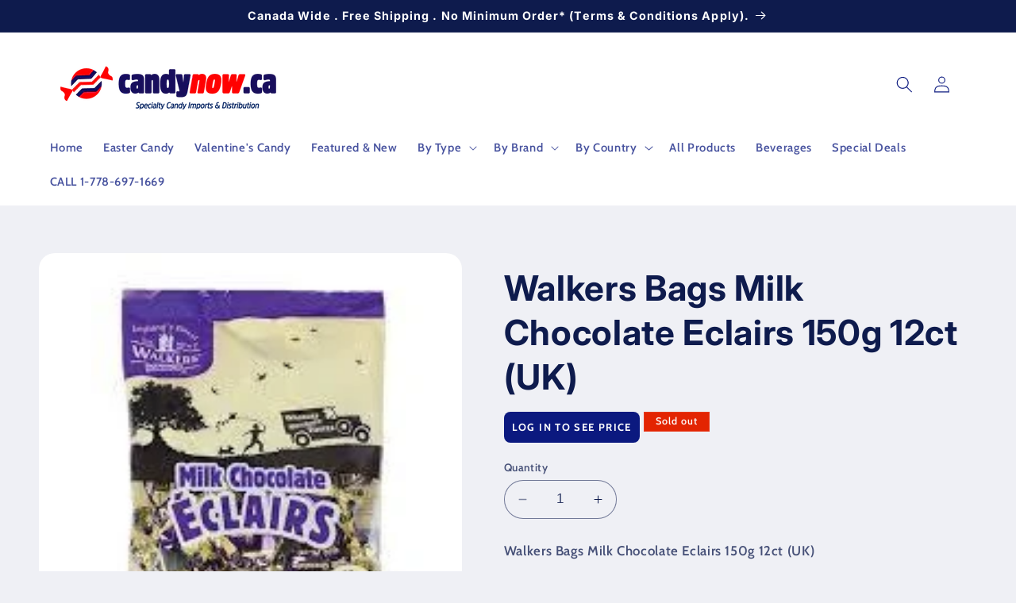

--- FILE ---
content_type: text/html; charset=utf-8
request_url: https://candynow.ca/products/walkers-nonsuch-bags-milk-chocolate-eclairs-12-x-150g
body_size: 45406
content:
 
       
      
          
      <!-- using block list: off -->
      <!-- current request path:/products/walkers-nonsuch-bags-milk-chocolate-eclairs-12-x-150g -->
      <!-- shop lock exceptions:none -->
      <!--restricting page: true -->
      <!--shop locking: off -->
      
      
      

      

      
      

    
     

      <!doctype html>
<html class="no-js" lang="en">
  <head>
    <meta charset="utf-8">
    <meta http-equiv="X-UA-Compatible" content="IE=edge">
    <meta name="viewport" content="width=device-width,initial-scale=1">
    <meta name="theme-color" content="">
    <link rel="canonical" href="https://candynow.ca/products/walkers-nonsuch-bags-milk-chocolate-eclairs-12-x-150g"><link rel="icon" type="image/png" href="//candynow.ca/cdn/shop/files/candynow.icon.final_13044a9a-b5ee-4631-9ebb-cd56803c7a4b.png?crop=center&height=32&v=1696356611&width=32"><link rel="preconnect" href="https://fonts.shopifycdn.com" crossorigin><title>
      Walkers Bags Milk Chocolate Eclairs 150g 12ct (UK)
 &ndash; candynow.ca</title>

    
      <meta name="description" content="Walkers Bags Milk Chocolate Eclairs 150g 12ct (UK)">
    

    

<meta property="og:site_name" content="candynow.ca">
<meta property="og:url" content="https://candynow.ca/products/walkers-nonsuch-bags-milk-chocolate-eclairs-12-x-150g">
<meta property="og:title" content="Walkers Bags Milk Chocolate Eclairs 150g 12ct (UK)">
<meta property="og:type" content="product">
<meta property="og:description" content="Walkers Bags Milk Chocolate Eclairs 150g 12ct (UK)"><meta property="og:image" content="http://candynow.ca/cdn/shop/products/Walkers_Bags_Milk_Chocolate_Eclairs_150g.jpg?v=1734126086">
  <meta property="og:image:secure_url" content="https://candynow.ca/cdn/shop/products/Walkers_Bags_Milk_Chocolate_Eclairs_150g.jpg?v=1734126086">
  <meta property="og:image:width" content="194">
  <meta property="og:image:height" content="194"><meta property="og:price:amount" content="37.50">
  <meta property="og:price:currency" content="CAD"><meta name="twitter:card" content="summary_large_image">
<meta name="twitter:title" content="Walkers Bags Milk Chocolate Eclairs 150g 12ct (UK)">
<meta name="twitter:description" content="Walkers Bags Milk Chocolate Eclairs 150g 12ct (UK)">


    <script src="//candynow.ca/cdn/shop/t/9/assets/constants.js?v=58251544750838685771699987253" defer="defer"></script>
    <script src="//candynow.ca/cdn/shop/t/9/assets/pubsub.js?v=158357773527763999511699987253" defer="defer"></script>
    <script src="//candynow.ca/cdn/shop/t/9/assets/global.js?v=54939145903281508041699987253" defer="defer"></script><script src="//candynow.ca/cdn/shop/t/9/assets/animations.js?v=88693664871331136111699987253" defer="defer"></script><script>window.performance && window.performance.mark && window.performance.mark('shopify.content_for_header.start');</script><meta id="shopify-digital-wallet" name="shopify-digital-wallet" content="/7161118793/digital_wallets/dialog">
<link rel="alternate" type="application/json+oembed" href="https://candynow.ca/products/walkers-nonsuch-bags-milk-chocolate-eclairs-12-x-150g.oembed">
<script async="async" src="/checkouts/internal/preloads.js?locale=en-CA"></script>
<script id="shopify-features" type="application/json">{"accessToken":"03cce1f3f07c75793cdd4f13645f7bd0","betas":["rich-media-storefront-analytics"],"domain":"candynow.ca","predictiveSearch":true,"shopId":7161118793,"locale":"en"}</script>
<script>var Shopify = Shopify || {};
Shopify.shop = "candynow.myshopify.com";
Shopify.locale = "en";
Shopify.currency = {"active":"CAD","rate":"1.0"};
Shopify.country = "CA";
Shopify.theme = {"name":"PS Refresh | Algolia","id":162541699390,"schema_name":"Refresh","schema_version":"11.0.0","theme_store_id":1567,"role":"main"};
Shopify.theme.handle = "null";
Shopify.theme.style = {"id":null,"handle":null};
Shopify.cdnHost = "candynow.ca/cdn";
Shopify.routes = Shopify.routes || {};
Shopify.routes.root = "/";</script>
<script type="module">!function(o){(o.Shopify=o.Shopify||{}).modules=!0}(window);</script>
<script>!function(o){function n(){var o=[];function n(){o.push(Array.prototype.slice.apply(arguments))}return n.q=o,n}var t=o.Shopify=o.Shopify||{};t.loadFeatures=n(),t.autoloadFeatures=n()}(window);</script>
<script id="shop-js-analytics" type="application/json">{"pageType":"product"}</script>
<script defer="defer" async type="module" src="//candynow.ca/cdn/shopifycloud/shop-js/modules/v2/client.init-shop-cart-sync_BT-GjEfc.en.esm.js"></script>
<script defer="defer" async type="module" src="//candynow.ca/cdn/shopifycloud/shop-js/modules/v2/chunk.common_D58fp_Oc.esm.js"></script>
<script defer="defer" async type="module" src="//candynow.ca/cdn/shopifycloud/shop-js/modules/v2/chunk.modal_xMitdFEc.esm.js"></script>
<script type="module">
  await import("//candynow.ca/cdn/shopifycloud/shop-js/modules/v2/client.init-shop-cart-sync_BT-GjEfc.en.esm.js");
await import("//candynow.ca/cdn/shopifycloud/shop-js/modules/v2/chunk.common_D58fp_Oc.esm.js");
await import("//candynow.ca/cdn/shopifycloud/shop-js/modules/v2/chunk.modal_xMitdFEc.esm.js");

  window.Shopify.SignInWithShop?.initShopCartSync?.({"fedCMEnabled":true,"windoidEnabled":true});

</script>
<script>(function() {
  var isLoaded = false;
  function asyncLoad() {
    if (isLoaded) return;
    isLoaded = true;
    var urls = ["https:\/\/formbuilder.hulkapps.com\/skeletopapp.js?shop=candynow.myshopify.com"];
    for (var i = 0; i < urls.length; i++) {
      var s = document.createElement('script');
      s.type = 'text/javascript';
      s.async = true;
      s.src = urls[i];
      var x = document.getElementsByTagName('script')[0];
      x.parentNode.insertBefore(s, x);
    }
  };
  if(window.attachEvent) {
    window.attachEvent('onload', asyncLoad);
  } else {
    window.addEventListener('load', asyncLoad, false);
  }
})();</script>
<script id="__st">var __st={"a":7161118793,"offset":-28800,"reqid":"2349c940-aeb2-4bd0-ae8d-cb937ee0ba6e-1769150923","pageurl":"candynow.ca\/products\/walkers-nonsuch-bags-milk-chocolate-eclairs-12-x-150g","u":"04c34d9aac01","p":"product","rtyp":"product","rid":1958459179081};</script>
<script>window.ShopifyPaypalV4VisibilityTracking = true;</script>
<script id="captcha-bootstrap">!function(){'use strict';const t='contact',e='account',n='new_comment',o=[[t,t],['blogs',n],['comments',n],[t,'customer']],c=[[e,'customer_login'],[e,'guest_login'],[e,'recover_customer_password'],[e,'create_customer']],r=t=>t.map((([t,e])=>`form[action*='/${t}']:not([data-nocaptcha='true']) input[name='form_type'][value='${e}']`)).join(','),a=t=>()=>t?[...document.querySelectorAll(t)].map((t=>t.form)):[];function s(){const t=[...o],e=r(t);return a(e)}const i='password',u='form_key',d=['recaptcha-v3-token','g-recaptcha-response','h-captcha-response',i],f=()=>{try{return window.sessionStorage}catch{return}},m='__shopify_v',_=t=>t.elements[u];function p(t,e,n=!1){try{const o=window.sessionStorage,c=JSON.parse(o.getItem(e)),{data:r}=function(t){const{data:e,action:n}=t;return t[m]||n?{data:e,action:n}:{data:t,action:n}}(c);for(const[e,n]of Object.entries(r))t.elements[e]&&(t.elements[e].value=n);n&&o.removeItem(e)}catch(o){console.error('form repopulation failed',{error:o})}}const l='form_type',E='cptcha';function T(t){t.dataset[E]=!0}const w=window,h=w.document,L='Shopify',v='ce_forms',y='captcha';let A=!1;((t,e)=>{const n=(g='f06e6c50-85a8-45c8-87d0-21a2b65856fe',I='https://cdn.shopify.com/shopifycloud/storefront-forms-hcaptcha/ce_storefront_forms_captcha_hcaptcha.v1.5.2.iife.js',D={infoText:'Protected by hCaptcha',privacyText:'Privacy',termsText:'Terms'},(t,e,n)=>{const o=w[L][v],c=o.bindForm;if(c)return c(t,g,e,D).then(n);var r;o.q.push([[t,g,e,D],n]),r=I,A||(h.body.append(Object.assign(h.createElement('script'),{id:'captcha-provider',async:!0,src:r})),A=!0)});var g,I,D;w[L]=w[L]||{},w[L][v]=w[L][v]||{},w[L][v].q=[],w[L][y]=w[L][y]||{},w[L][y].protect=function(t,e){n(t,void 0,e),T(t)},Object.freeze(w[L][y]),function(t,e,n,w,h,L){const[v,y,A,g]=function(t,e,n){const i=e?o:[],u=t?c:[],d=[...i,...u],f=r(d),m=r(i),_=r(d.filter((([t,e])=>n.includes(e))));return[a(f),a(m),a(_),s()]}(w,h,L),I=t=>{const e=t.target;return e instanceof HTMLFormElement?e:e&&e.form},D=t=>v().includes(t);t.addEventListener('submit',(t=>{const e=I(t);if(!e)return;const n=D(e)&&!e.dataset.hcaptchaBound&&!e.dataset.recaptchaBound,o=_(e),c=g().includes(e)&&(!o||!o.value);(n||c)&&t.preventDefault(),c&&!n&&(function(t){try{if(!f())return;!function(t){const e=f();if(!e)return;const n=_(t);if(!n)return;const o=n.value;o&&e.removeItem(o)}(t);const e=Array.from(Array(32),(()=>Math.random().toString(36)[2])).join('');!function(t,e){_(t)||t.append(Object.assign(document.createElement('input'),{type:'hidden',name:u})),t.elements[u].value=e}(t,e),function(t,e){const n=f();if(!n)return;const o=[...t.querySelectorAll(`input[type='${i}']`)].map((({name:t})=>t)),c=[...d,...o],r={};for(const[a,s]of new FormData(t).entries())c.includes(a)||(r[a]=s);n.setItem(e,JSON.stringify({[m]:1,action:t.action,data:r}))}(t,e)}catch(e){console.error('failed to persist form',e)}}(e),e.submit())}));const S=(t,e)=>{t&&!t.dataset[E]&&(n(t,e.some((e=>e===t))),T(t))};for(const o of['focusin','change'])t.addEventListener(o,(t=>{const e=I(t);D(e)&&S(e,y())}));const B=e.get('form_key'),M=e.get(l),P=B&&M;t.addEventListener('DOMContentLoaded',(()=>{const t=y();if(P)for(const e of t)e.elements[l].value===M&&p(e,B);[...new Set([...A(),...v().filter((t=>'true'===t.dataset.shopifyCaptcha))])].forEach((e=>S(e,t)))}))}(h,new URLSearchParams(w.location.search),n,t,e,['guest_login'])})(!0,!0)}();</script>
<script integrity="sha256-4kQ18oKyAcykRKYeNunJcIwy7WH5gtpwJnB7kiuLZ1E=" data-source-attribution="shopify.loadfeatures" defer="defer" src="//candynow.ca/cdn/shopifycloud/storefront/assets/storefront/load_feature-a0a9edcb.js" crossorigin="anonymous"></script>
<script data-source-attribution="shopify.dynamic_checkout.dynamic.init">var Shopify=Shopify||{};Shopify.PaymentButton=Shopify.PaymentButton||{isStorefrontPortableWallets:!0,init:function(){window.Shopify.PaymentButton.init=function(){};var t=document.createElement("script");t.src="https://candynow.ca/cdn/shopifycloud/portable-wallets/latest/portable-wallets.en.js",t.type="module",document.head.appendChild(t)}};
</script>
<script data-source-attribution="shopify.dynamic_checkout.buyer_consent">
  function portableWalletsHideBuyerConsent(e){var t=document.getElementById("shopify-buyer-consent"),n=document.getElementById("shopify-subscription-policy-button");t&&n&&(t.classList.add("hidden"),t.setAttribute("aria-hidden","true"),n.removeEventListener("click",e))}function portableWalletsShowBuyerConsent(e){var t=document.getElementById("shopify-buyer-consent"),n=document.getElementById("shopify-subscription-policy-button");t&&n&&(t.classList.remove("hidden"),t.removeAttribute("aria-hidden"),n.addEventListener("click",e))}window.Shopify?.PaymentButton&&(window.Shopify.PaymentButton.hideBuyerConsent=portableWalletsHideBuyerConsent,window.Shopify.PaymentButton.showBuyerConsent=portableWalletsShowBuyerConsent);
</script>
<script data-source-attribution="shopify.dynamic_checkout.cart.bootstrap">document.addEventListener("DOMContentLoaded",(function(){function t(){return document.querySelector("shopify-accelerated-checkout-cart, shopify-accelerated-checkout")}if(t())Shopify.PaymentButton.init();else{new MutationObserver((function(e,n){t()&&(Shopify.PaymentButton.init(),n.disconnect())})).observe(document.body,{childList:!0,subtree:!0})}}));
</script>
<script id="sections-script" data-sections="header" defer="defer" src="//candynow.ca/cdn/shop/t/9/compiled_assets/scripts.js?v=2800"></script>
<script>window.performance && window.performance.mark && window.performance.mark('shopify.content_for_header.end');</script>


    <style data-shopify>
      @font-face {
  font-family: Cabin;
  font-weight: 600;
  font-style: normal;
  font-display: swap;
  src: url("//candynow.ca/cdn/fonts/cabin/cabin_n6.c6b1e64927bbec1c65aab7077888fb033480c4f7.woff2") format("woff2"),
       url("//candynow.ca/cdn/fonts/cabin/cabin_n6.6c2e65d54c893ad9f1390da3b810b8e6cf976a4f.woff") format("woff");
}

      @font-face {
  font-family: Cabin;
  font-weight: 700;
  font-style: normal;
  font-display: swap;
  src: url("//candynow.ca/cdn/fonts/cabin/cabin_n7.255204a342bfdbc9ae2017bd4e6a90f8dbb2f561.woff2") format("woff2"),
       url("//candynow.ca/cdn/fonts/cabin/cabin_n7.e2afa22a0d0f4b64da3569c990897429d40ff5c0.woff") format("woff");
}

      @font-face {
  font-family: Cabin;
  font-weight: 600;
  font-style: italic;
  font-display: swap;
  src: url("//candynow.ca/cdn/fonts/cabin/cabin_i6.f09e39e860dd73a664673caf87e5a0b93b584340.woff2") format("woff2"),
       url("//candynow.ca/cdn/fonts/cabin/cabin_i6.5b37bf1fce036a7ee54dbf8fb86341d9c8883ee1.woff") format("woff");
}

      @font-face {
  font-family: Cabin;
  font-weight: 700;
  font-style: italic;
  font-display: swap;
  src: url("//candynow.ca/cdn/fonts/cabin/cabin_i7.ef2404c08a493e7ccbc92d8c39adf683f40e1fb5.woff2") format("woff2"),
       url("//candynow.ca/cdn/fonts/cabin/cabin_i7.480421791818000fc8a5d4134822321b5d7964f8.woff") format("woff");
}

      @font-face {
  font-family: Inter;
  font-weight: 700;
  font-style: normal;
  font-display: swap;
  src: url("//candynow.ca/cdn/fonts/inter/inter_n7.02711e6b374660cfc7915d1afc1c204e633421e4.woff2") format("woff2"),
       url("//candynow.ca/cdn/fonts/inter/inter_n7.6dab87426f6b8813070abd79972ceaf2f8d3b012.woff") format("woff");
}


      
        :root,
        .color-background-1 {
          --color-background: 239,240,245;
        
          --gradient-background: #eff0f5;
        
        --color-foreground: 14,27,77;
        --color-shadow: 14,27,77;
        --color-button: 71,112,219;
        --color-button-text: 239,240,245;
        --color-secondary-button: 239,240,245;
        --color-secondary-button-text: 14,27,77;
        --color-link: 14,27,77;
        --color-badge-foreground: 14,27,77;
        --color-badge-background: 239,240,245;
        --color-badge-border: 14,27,77;
        --payment-terms-background-color: rgb(239 240 245);
      }
      
        
        .color-background-2 {
          --color-background: 255,255,255;
        
          --gradient-background: #ffffff;
        
        --color-foreground: 11,25,127;
        --color-shadow: 11,25,127;
        --color-button: 11,25,127;
        --color-button-text: 255,255,255;
        --color-secondary-button: 255,255,255;
        --color-secondary-button-text: 11,25,127;
        --color-link: 11,25,127;
        --color-badge-foreground: 11,25,127;
        --color-badge-background: 255,255,255;
        --color-badge-border: 11,25,127;
        --payment-terms-background-color: rgb(255 255 255);
      }
      
        
        .color-inverse {
          --color-background: 14,27,77;
        
          --gradient-background: #0e1b4d;
        
        --color-foreground: 255,255,255;
        --color-shadow: 14,27,77;
        --color-button: 255,255,255;
        --color-button-text: 14,27,77;
        --color-secondary-button: 14,27,77;
        --color-secondary-button-text: 255,255,255;
        --color-link: 255,255,255;
        --color-badge-foreground: 255,255,255;
        --color-badge-background: 14,27,77;
        --color-badge-border: 255,255,255;
        --payment-terms-background-color: rgb(14 27 77);
      }
      
        
        .color-accent-1 {
          --color-background: 71,112,219;
        
          --gradient-background: #4770db;
        
        --color-foreground: 255,255,255;
        --color-shadow: 14,27,77;
        --color-button: 255,255,255;
        --color-button-text: 71,112,219;
        --color-secondary-button: 71,112,219;
        --color-secondary-button-text: 255,255,255;
        --color-link: 255,255,255;
        --color-badge-foreground: 255,255,255;
        --color-badge-background: 71,112,219;
        --color-badge-border: 255,255,255;
        --payment-terms-background-color: rgb(71 112 219);
      }
      
        
        .color-accent-2 {
          --color-background: 227,36,2;
        
          --gradient-background: #e32402;
        
        --color-foreground: 255,255,255;
        --color-shadow: 14,27,77;
        --color-button: 255,255,255;
        --color-button-text: 227,36,2;
        --color-secondary-button: 227,36,2;
        --color-secondary-button-text: 255,255,255;
        --color-link: 255,255,255;
        --color-badge-foreground: 255,255,255;
        --color-badge-background: 227,36,2;
        --color-badge-border: 255,255,255;
        --payment-terms-background-color: rgb(227 36 2);
      }
      
        
        .color-scheme-73a4b69c-7d88-4900-b43a-df05046a278f {
          --color-background: 255,255,255;
        
          --gradient-background: #ffffff;
        
        --color-foreground: 14,27,77;
        --color-shadow: 14,27,77;
        --color-button: 71,112,219;
        --color-button-text: 255,255,255;
        --color-secondary-button: 255,255,255;
        --color-secondary-button-text: 14,27,77;
        --color-link: 14,27,77;
        --color-badge-foreground: 14,27,77;
        --color-badge-background: 255,255,255;
        --color-badge-border: 14,27,77;
        --payment-terms-background-color: rgb(255 255 255);
      }
      
        
        .color-scheme-43ef5d5e-eeb6-4367-a8a4-3d6bd29f01a4 {
          --color-background: 239,240,245;
        
          --gradient-background: #eff0f5;
        
        --color-foreground: 14,27,77;
        --color-shadow: 14,27,77;
        --color-button: 71,112,219;
        --color-button-text: 239,240,245;
        --color-secondary-button: 239,240,245;
        --color-secondary-button-text: 14,27,77;
        --color-link: 14,27,77;
        --color-badge-foreground: 14,27,77;
        --color-badge-background: 239,240,245;
        --color-badge-border: 14,27,77;
        --payment-terms-background-color: rgb(239 240 245);
      }
      

      body, .color-background-1, .color-background-2, .color-inverse, .color-accent-1, .color-accent-2, .color-scheme-73a4b69c-7d88-4900-b43a-df05046a278f, .color-scheme-43ef5d5e-eeb6-4367-a8a4-3d6bd29f01a4 {
        color: rgba(var(--color-foreground), 0.75);
        background-color: rgb(var(--color-background));
      }

      :root {
        --font-body-family: Cabin, sans-serif;
        --font-body-style: normal;
        --font-body-weight: 600;
        --font-body-weight-bold: 900;

        --font-heading-family: Inter, sans-serif;
        --font-heading-style: normal;
        --font-heading-weight: 700;

        --font-body-scale: 1.05;
        --font-heading-scale: 1.0476190476190477;

        --media-padding: px;
        --media-border-opacity: 0.1;
        --media-border-width: 0px;
        --media-radius: 20px;
        --media-shadow-opacity: 0.0;
        --media-shadow-horizontal-offset: 0px;
        --media-shadow-vertical-offset: 4px;
        --media-shadow-blur-radius: 5px;
        --media-shadow-visible: 0;

        --page-width: 120rem;
        --page-width-margin: 0rem;

        --product-card-image-padding: 1.6rem;
        --product-card-corner-radius: 1.8rem;
        --product-card-text-alignment: left;
        --product-card-border-width: 0.1rem;
        --product-card-border-opacity: 1.0;
        --product-card-shadow-opacity: 0.0;
        --product-card-shadow-visible: 0;
        --product-card-shadow-horizontal-offset: 0.0rem;
        --product-card-shadow-vertical-offset: 0.4rem;
        --product-card-shadow-blur-radius: 0.5rem;

        --collection-card-image-padding: 1.6rem;
        --collection-card-corner-radius: 1.8rem;
        --collection-card-text-alignment: left;
        --collection-card-border-width: 0.1rem;
        --collection-card-border-opacity: 1.0;
        --collection-card-shadow-opacity: 0.0;
        --collection-card-shadow-visible: 0;
        --collection-card-shadow-horizontal-offset: 0.0rem;
        --collection-card-shadow-vertical-offset: 0.4rem;
        --collection-card-shadow-blur-radius: 0.5rem;

        --blog-card-image-padding: 1.6rem;
        --blog-card-corner-radius: 1.8rem;
        --blog-card-text-alignment: left;
        --blog-card-border-width: 0.1rem;
        --blog-card-border-opacity: 1.0;
        --blog-card-shadow-opacity: 0.0;
        --blog-card-shadow-visible: 0;
        --blog-card-shadow-horizontal-offset: 0.0rem;
        --blog-card-shadow-vertical-offset: 0.4rem;
        --blog-card-shadow-blur-radius: 0.5rem;

        --badge-corner-radius: 0.0rem;

        --popup-border-width: 1px;
        --popup-border-opacity: 0.1;
        --popup-corner-radius: 18px;
        --popup-shadow-opacity: 0.0;
        --popup-shadow-horizontal-offset: 0px;
        --popup-shadow-vertical-offset: 4px;
        --popup-shadow-blur-radius: 5px;

        --drawer-border-width: 0px;
        --drawer-border-opacity: 0.1;
        --drawer-shadow-opacity: 0.0;
        --drawer-shadow-horizontal-offset: 0px;
        --drawer-shadow-vertical-offset: 4px;
        --drawer-shadow-blur-radius: 5px;

        --spacing-sections-desktop: 0px;
        --spacing-sections-mobile: 0px;

        --grid-desktop-vertical-spacing: 28px;
        --grid-desktop-horizontal-spacing: 28px;
        --grid-mobile-vertical-spacing: 14px;
        --grid-mobile-horizontal-spacing: 14px;

        --text-boxes-border-opacity: 0.1;
        --text-boxes-border-width: 0px;
        --text-boxes-radius: 20px;
        --text-boxes-shadow-opacity: 0.0;
        --text-boxes-shadow-visible: 0;
        --text-boxes-shadow-horizontal-offset: 0px;
        --text-boxes-shadow-vertical-offset: 4px;
        --text-boxes-shadow-blur-radius: 5px;

        --buttons-radius: 40px;
        --buttons-radius-outset: 41px;
        --buttons-border-width: 1px;
        --buttons-border-opacity: 1.0;
        --buttons-shadow-opacity: 0.0;
        --buttons-shadow-visible: 0;
        --buttons-shadow-horizontal-offset: 0px;
        --buttons-shadow-vertical-offset: 4px;
        --buttons-shadow-blur-radius: 5px;
        --buttons-border-offset: 0.3px;

        --inputs-radius: 26px;
        --inputs-border-width: 1px;
        --inputs-border-opacity: 0.55;
        --inputs-shadow-opacity: 0.0;
        --inputs-shadow-horizontal-offset: 0px;
        --inputs-margin-offset: 0px;
        --inputs-shadow-vertical-offset: 4px;
        --inputs-shadow-blur-radius: 5px;
        --inputs-radius-outset: 27px;

        --variant-pills-radius: 40px;
        --variant-pills-border-width: 1px;
        --variant-pills-border-opacity: 0.55;
        --variant-pills-shadow-opacity: 0.0;
        --variant-pills-shadow-horizontal-offset: 0px;
        --variant-pills-shadow-vertical-offset: 4px;
        --variant-pills-shadow-blur-radius: 5px;
      }

      *,
      *::before,
      *::after {
        box-sizing: inherit;
      }

      html {
        box-sizing: border-box;
        font-size: calc(var(--font-body-scale) * 62.5%);
        height: 100%;
      }

      body {
        display: grid;
        grid-template-rows: auto auto 1fr auto;
        grid-template-columns: 100%;
        min-height: 100%;
        margin: 0;
        font-size: 1.5rem;
        letter-spacing: 0.06rem;
        line-height: calc(1 + 0.8 / var(--font-body-scale));
        font-family: var(--font-body-family);
        font-style: var(--font-body-style);
        font-weight: var(--font-body-weight);
      }

      @media screen and (min-width: 750px) {
        body {
          font-size: 1.6rem;
        }
      }
    </style>

    <link href="//candynow.ca/cdn/shop/t/9/assets/base.css?v=857188114327262331699987253" rel="stylesheet" type="text/css" media="all" />
<link rel="preload" as="font" href="//candynow.ca/cdn/fonts/cabin/cabin_n6.c6b1e64927bbec1c65aab7077888fb033480c4f7.woff2" type="font/woff2" crossorigin><link rel="preload" as="font" href="//candynow.ca/cdn/fonts/inter/inter_n7.02711e6b374660cfc7915d1afc1c204e633421e4.woff2" type="font/woff2" crossorigin><link
        rel="stylesheet"
        href="//candynow.ca/cdn/shop/t/9/assets/component-predictive-search.css?v=118923337488134913561699987253"
        media="print"
        onload="this.media='all'"
      ><script>
      document.documentElement.className = document.documentElement.className.replace('no-js', 'js');
      if (Shopify.designMode) {
        document.documentElement.classList.add('shopify-design-mode');
      }
    </script>


  <!-- Algolia head -->
    <script src="//candynow.ca/cdn/shop/t/9/assets/algolia_config.js?v=131417021528980699331700019336" type="text/javascript"></script>
<script>
  if (typeof window.algoliaShopify === 'undefined') {
    window.algoliaShopify = {};
    
      window.algoliaShopify.config = {"app_id":"0I4US2S3FZ","search_api_key":"f76ebebe2a4c3759de2520a876eb9a06","index_prefix":"shopify_","index_products":true,"index_collections":true,"index_articles":false,"index_pages":false,"autocomplete_see_all":false,"colors":{"main":"#158EC2","secondary":"#888","muted":"#807EA3","highlight":"#158EC2"},"autocomplete_enabled":true,"autocomplete_debug":false,"input_selector":"form[action=\"\/search\"]","products_autocomplete_hits_per_page":8,"collections_autocomplete_hits_per_page":2,"articles_autocomplete_hits_per_page":2,"pages_autocomplete_hits_per_page":2,"instant_search_enabled":true,"instant_search_enabled_on_collection":false,"results_selector":"#Maincontent","products_full_results_hits_per_page":12,"collections_full_results_hits_per_page":10,"show_products":false,"analytics_enabled":true,"usertoken_with_cookies":"disabled","collection_id_indexing":true,"collection_id_query_rules":false,"collection_search_feature_enabled":false,"collection_css_selector":".main-content","stock_policy":"allow","billed_by_shopify":false,"billing_paused_at":null,"billing_paused_reason":null,"autocomplete_query_suggestions":false,"query_suggestions_index_name":"shopify_products_query_suggestions","suggestions_autocomplete_hits_per_page":4,"locations_inventory_enabled":false,"markets_indexing_enabled":false,"markets_mapping":[],"markets_available":[],"markets_webhooks":{"product_incremental_sync":"","product_feeds":[]},"dynamic_selector":false,"store_currency":"CAD","restart_index_enabled":false,"app_block_analytics_disabled":false,"stream_translate_option_names_enabled":false,"app_block_translated_option_names_enabled":false,"default_facet_param_limit":10,"app_blocks_dynamic_widgets_beta_enabled":false,"app_block_inv_avail_replace_can_order":false,"app_block_version":"92521fc3cb"};
    
    
      window.algoliaShopify.config.sort_orders = [{"key":"recently_ordered_count","title":"Popularity","desc":{"active":true,"title":"Most popular"}},{"key":"price","title":"Price","desc":{"active":false,"title":"Most expensive first"}},{"key":"price","title":"Price","asc":{"active":false,"title":"Cheapest first"}},{"key":"price_ratio","title":"Price ratio","asc":{"active":false,"title":"Highest discount first"}},{"key":"published_at","title":"Publication date","desc":{"active":false,"title":"Newest first"}},{"key":"published_at","title":"Publication date","asc":{"active":false,"title":"Oldest first"}},{"key":"vendor","title":"Vendor","desc":{"active":false,"title":"Vendor Z-A"}},{"key":"vendor","title":"Vendor","asc":{"active":false,"title":"Vendor"}},{"key":"inventory_quantity","title":"Inventory quantity","desc":{"active":false,"title":"Most available"}},{"key":"grams","title":"Weight","desc":{"active":false,"title":"Heaviest first"}},{"key":"grams","title":"Weight","asc":{"active":false,"title":"Lightest first"}},{"key":"title","title":"Name","desc":{"active":false,"title":"Name Z-A"}},{"key":"title","title":"Name","asc":{"active":false,"title":"Name"}}];
    
    
      window.algoliaShopify.config.facets = [{"enabled":true,"name":"price","title":"Price","type":"slider","available_types":["slider"],"forgettable":null,"searchable":false,"refined_first":false,"removeAble":null},{"enabled":true,"name":"product_type","title":"Type","type":"conjunctive","available_types":["menu","conjunctive","disjunctive"],"forgettable":null,"searchable":false,"refined_first":false,"removeAble":null},{"enabled":true,"name":"price_range","title":"Price range","type":"disjunctive","available_types":["disjunctive"],"forgettable":null,"searchable":false,"refined_first":false,"removeAble":null},{"enabled":true,"name":"tags","title":"Tags","type":"conjunctive","available_types":["menu","conjunctive","disjunctive"],"forgettable":null,"searchable":false,"refined_first":false,"removeAble":null},{"enabled":false,"name":"vendor","title":"Vendor","type":"conjunctive","available_types":["menu","conjunctive","disjunctive"],"forgettable":null,"searchable":false,"refined_first":false,"removeAble":null}];
    
    
      window.algoliaShopify.config.collection_sort_orders = null
     
    
    
      window.algoliaShopify.config.collection_facets = null
    
  }
</script>







<script type="text/template" id="template_algolia_money_format"><span class=hidePrice>${{amount}}</span>
</script>
<script type="text/template" id="template_algolia_multicurrency_default_format">CAD:${{amount}}</script>
<script type="text/template" id="template_algolia_current_collection_id">{
    "currentCollectionID": 
}
</script>
<script type="text/template" id="template_algolia_autocomplete.css">/* ----------------
1.  CSS Variables
2.  Dark Mode
3.  Autocomplete
4.  Panel
5.  Sources
6.  Hit Layout
7.  Panel Header
8.  Panel Footer
9.  Detached Mode
10. Gradients
11. Utilities
12. Multi column layout
----------------

Note:
This theme reflects the markup structure of autocomplete with SCSS indentation.
We use the SASS `@at-root` function to keep specificity low.

----------------
1. CSS Variables
---------------- */

:root {
  /* Input */
  --aa-search-input-height: 44px;
  --aa-input-icon-size: 20px;

  /* Size and spacing */
  --aa-base-unit: 16;
  --aa-spacing-factor: 1;
  --aa-spacing: calc(var(--aa-base-unit) * var(--aa-spacing-factor) * 1px);
  --aa-spacing-half: calc(var(--aa-spacing) / 2);
  --aa-panel-max-height: 650px;

  /* Z-index */
  --aa-base-z-index: 9999;

  /* Font */
  --aa-font-size: calc(var(--aa-base-unit) * 1px);
  --aa-font-family: inherit;
  --aa-font-weight-medium: 500;
  --aa-font-weight-semibold: 600;
  --aa-font-weight-bold: 700;

  /* Icons */
  --aa-icon-size: 20px;
  --aa-icon-stroke-width: 1.6;
  --aa-icon-color-rgb: 119, 119, 163;
  --aa-icon-color-alpha: 1;
  --aa-action-icon-size: 20px;

  /* Text colors */
  --aa-text-color-rgb: 38, 38, 39;
  --aa-text-color-alpha: 1;
  --aa-primary-color-rgb: 62, 52, 211;
  --aa-primary-color-alpha: 0.2;
  --aa-muted-color-rgb: 128, 126, 163;
  --aa-muted-color-alpha: 0.6;
  --aa-highlight-color-rgb: 62, 52, 211;

  /* Border colors */
  --aa-panel-border-color-rgb: 128, 126, 163;
  --aa-panel-border-color-alpha: 0.3;
  --aa-input-border-color-rgb: 128, 126, 163;
  --aa-input-border-color-alpha: 0.8;

  /* Background colors */
  --aa-background-color-rgb: 255, 255, 255;
  --aa-background-color-alpha: 1;
  --aa-input-background-color-rgb: 255, 255, 255;
  --aa-input-background-color-alpha: 1;
  --aa-selected-color-rgb: 179, 173, 214;
  --aa-selected-color-alpha: 0.205;
  --aa-description-highlight-background-color-rgb: 245, 223, 77;
  --aa-description-highlight-background-color-alpha: 0.5;

  /* Detached mode */
  --aa-detached-media-query: (
  max-width: 680px);
  --aa-detached-modal-media-query: (
  min-width: 680px);
  --aa-detached-modal-max-width: 680px;
  --aa-detached-modal-max-height: 500px;
  --aa-overlay-color-rgb: 115, 114, 129;
  --aa-overlay-color-alpha: 0.4;

  /* Shadows */
  --aa-panel-shadow: 0 0 0 1px rgba(35, 38, 59, 0.1),
  0 6px 16px -4px rgba(35, 38, 59, 0.15);

  /* Scrollbar */
  --aa-scrollbar-width: 13px;
  --aa-scrollbar-track-background-color-rgb: 234, 234, 234;
  --aa-scrollbar-track-background-color-alpha: 1;
  --aa-scrollbar-thumb-background-color-rgb: var(--aa-background-color-rgb);
  --aa-scrollbar-thumb-background-color-alpha: 1;
}

/* Touch screens */
@media (hover: none) and (pointer: coarse) {
  :root {
    --aa-spacing-factor: 1.2;
    --aa-action-icon-size: 22px;
  }
}

/* ----------------
2. Dark Mode
---------------- */
body {
  /* stylelint-disable selector-no-qualifying-type, selector-class-pattern */
  /* stylelint-enable selector-no-qualifying-type, selector-class-pattern */
}

body[data-theme='dark'], body.dark {
  /* Text colors */
  --aa-text-color-rgb: 183, 192, 199;
  --aa-primary-color-rgb: 146, 138, 255;
  --aa-muted-color-rgb: 146, 138, 255;

  /* Background colors */
  --aa-input-background-color-rgb: 0, 3, 9;
  --aa-background-color-rgb: 21, 24, 42;
  --aa-selected-color-rgb: 146, 138, 255;
  --aa-selected-color-alpha: 0.25;
  --aa-description-highlight-background-color-rgb: 0 255 255;
  --aa-description-highlight-background-color-alpha: 0.25;

  /* Icons */
  --aa-icon-color-rgb: 119, 119, 163;

  /* Shadows */
  --aa-panel-shadow: inset 1px 1px 0 0 rgb(44, 46, 64),
  0 3px 8px 0 rgb(0, 3, 9);

  /* Scrollbar */
  --aa-scrollbar-track-background-color-rgb: 44, 46, 64;
  --aa-scrollbar-thumb-background-color-rgb: var(--aa-background-color-rgb);
}

/* Reset for `@extend` */
.aa-Autocomplete *,
.aa-DetachedFormContainer *, .aa-Panel * {
  box-sizing: border-box;
}

/* Init for `@extend` */
.aa-Autocomplete,
.aa-DetachedFormContainer, .aa-Panel {
  color: rgba(var(--aa-text-color-rgb), var(--aa-text-color-alpha));
  font-family: var(--aa-font-family);
  font-size: var(--aa-font-size);
  font-weight: normal;
  line-height: 1em;
  margin: 0;
  padding: 0;
  text-align: left;
}

/* ----------------
3. Autocomplete
---------------- */
/* Search box */
.aa-MainContainer {
  min-width:650px;
}

.aa-Form {
  align-items: center;
  background-color: rgba(var(--aa-input-background-color-rgb), var(--aa-input-background-color-alpha));
  border: 1px solid rgba(var(--aa-input-border-color-rgb), var(--aa-input-border-color-alpha));
  border-radius: 3px;
  display: flex;
  line-height: 1em;
  margin: 0;
  position: relative;
  width: 100%;
}

.aa-Form:focus-within {
  border-color: rgba(var(--aa-primary-color-rgb), 1);
  box-shadow: rgba(var(--aa-primary-color-rgb), var(--aa-primary-color-alpha)) 0 0 0 2px, inset rgba(var(--aa-primary-color-rgb), var(--aa-primary-color-alpha)) 0 0 0 2px;
  outline: currentColor none medium;
}

.aa-InputWrapperPrefix {
  align-items: center;
  display: flex;
  flex-shrink: 0;
  height: var(--aa-search-input-height);
  order: 1;
}

/* Container for search and loading icons */
.aa-Label,
.aa-LoadingIndicator {
  cursor: initial;
  flex-shrink: 0;
  height: 100%;
  padding: 0;
  text-align: left;
}

.aa-Label svg,
.aa-LoadingIndicator svg {
  color: rgba(var(--aa-primary-color-rgb), 1);
  height: auto;
  max-height: var(--aa-input-icon-size);
  stroke-width: var(--aa-icon-stroke-width);
  width: var(--aa-input-icon-size);
}

.aa-SubmitButton,
.aa-LoadingIndicator {
  height: 100%;
  padding-left: calc(var(--aa-spacing) * 0.75 - 1px);
  padding-right: var(--aa-spacing-half);
  width: calc(var(--aa-spacing) * 1.75 + var(--aa-icon-size) - 1px);
}

@media (hover: none) and (pointer: coarse) {
  .aa-SubmitButton,
  .aa-LoadingIndicator {
    padding-left: calc(var(--aa-spacing-half) / 2 - 1px);
    width: calc(var(--aa-icon-size) + (var(--aa-spacing) * 1.25) - 1px);
  }
}

.aa-SubmitButton {
  appearance: none;
  background: none;
  border: 0;
  margin: 0;
}

.aa-LoadingIndicator {
  align-items: center;
  display: flex;
  justify-content: center;
}

.aa-LoadingIndicator[hidden] {
  display: none;
}

.aa-InputWrapper {
  order: 3;
  position: relative;
  width: 100%;
}

/* Search box input (with placeholder and query) */
.aa-Input {
  appearance: none;
  background: none;
  border: 0;
  color: rgba(var(--aa-text-color-rgb), var(--aa-text-color-alpha));
  font: inherit;
  height: var(--aa-search-input-height);
  padding: 0;
  width: 100%;
}

.aa-Input::placeholder {
  color: rgba(var(--aa-muted-color-rgb), var(--aa-muted-color-alpha));
  opacity: 1;
}

/* Focus is set and styled on the parent, it isn't necessary here */
.aa-Input:focus {
  border-color: none;
  box-shadow: none;
  outline: none;
}

/* Remove native appearence */
.aa-Input::-webkit-search-decoration, .aa-Input::-webkit-search-cancel-button, .aa-Input::-webkit-search-results-button, .aa-Input::-webkit-search-results-decoration {
  appearance: none;
}

.aa-InputWrapperSuffix {
  align-items: center;
  display: flex;
  height: var(--aa-search-input-height);
  order: 4;
}

/* Accelerator to clear the query */
.aa-ClearButton {
  align-items: center;
  background: none;
  border: 0;
  color: rgba(var(--aa-muted-color-rgb), var(--aa-muted-color-alpha));
  cursor: pointer;
  display: flex;
  height: 100%;
  margin: 0;
  padding: 0 calc(var(--aa-spacing) * (5 / 6) - 0.5px);
}

@media (hover: none) and (pointer: coarse) {
  .aa-ClearButton {
    padding: 0 calc(var(--aa-spacing) * (2 / 3) - 0.5px);
  }
}

.aa-ClearButton:hover, .aa-ClearButton:focus {
  color: rgba(var(--aa-text-color-rgb), var(--aa-text-color-alpha));
}

.aa-ClearButton[hidden] {
  display: none;
}

.aa-ClearButton svg {
  stroke-width: var(--aa-icon-stroke-width);
  width: var(--aa-icon-size);
}

/* ----------------
4. Panel
---------------- */
.aa-Panel {
  background-color: rgba(var(--aa-background-color-rgb), var(--aa-background-color-alpha));
  border-radius: calc(var(--aa-spacing) / 4);
  box-shadow: var(--aa-panel-shadow);
  margin: 16px 0 0;
  overflow: hidden;
  position: absolute;
  transition: opacity 200ms ease-in, filter 200ms ease-in;
  display: block;
  z-index: 3;
}

@media screen and (prefers-reduced-motion) {
  .aa-Panel {
    transition: none;
  }
}

.aa-Panel button {
  appearance: none;
  background: none;
  border: 0;
  margin: 0;
  padding: 0;
}

.aa-PanelLayout {
  height: 100%;
  margin: 0;
  max-height: var(--aa-panel-max-height);
  overflow-y: auto;
  padding: 0;
  position: relative;
  text-align: left;
}

.aa-PanelLayoutColumns--twoGolden {
  display: grid;
  grid-template-columns: 39.2% auto;
  overflow: hidden;
  padding: 0;
}

.aa-PanelLayoutColumns--two {
  display: grid;
  grid-template-columns: repeat(2, minmax(0, 1fr));
  overflow: hidden;
  padding: 0;
}

.aa-PanelLayoutColumns--three {
  display: grid;
  grid-template-columns: repeat(3, minmax(0, 1fr));
  overflow: hidden;
  padding: 0;
}

/* When a request isn't resolved yet */
.aa-Panel--stalled .aa-Source {
  filter: grayscale(1);
  opacity: 0.8;
}

.aa-Panel--scrollable {
  margin: 0;
  max-height: var(--aa-panel-max-height);
  overflow-x: hidden;
  overflow-y: auto;
  padding: var(--aa-spacing-half);
  scrollbar-color: rgba(var(--aa-scrollbar-thumb-background-color-rgb), var(--aa-scrollbar-thumb-background-color-alpha)) rgba(var(--aa-scrollbar-track-background-color-rgb), var(--aa-scrollbar-track-background-color-alpha));
  scrollbar-width: thin;
}

.aa-Panel--scrollable::-webkit-scrollbar {
  width: var(--aa-scrollbar-width);
}

.aa-Panel--scrollable::-webkit-scrollbar-track {
  background-color: rgba(var(--aa-scrollbar-track-background-color-rgb), var(--aa-scrollbar-track-background-color-alpha));
}

.aa-Panel--scrollable::-webkit-scrollbar-thumb {
  background-color: rgba(var(--aa-scrollbar-thumb-background-color-rgb), var(--aa-scrollbar-thumb-background-color-alpha));
  border-color: rgba(var(--aa-scrollbar-track-background-color-rgb), var(--aa-scrollbar-track-background-color-alpha));
  border-radius: 9999px;
  border-style: solid;
  border-width: 3px 2px 3px 3px;
}

/* ----------------
5. Sources
Each source can be styled independently
---------------- */
/*Hide empty section */
.aa-Source {
  margin: 0;
  padding: 0;
  position: relative;
  width: 100%;
}

.aa-Source:empty {
  display: none;
}

.aa-SourceNoResults {
  font-size: 1em;
  margin: 0;
  padding: var(--aa-spacing);
}

/* List of results inside the source */
.aa-List {
  list-style: none;
  margin: 0;
  padding: 0;
  position: relative;
}

/*Source title */
.aa-SourceHeader {
  margin: var(--aa-spacing-half) 0.5em var(--aa-spacing-half) 0;
  padding: 0;
  position: relative;
}

/* Hide empty header */
.aa-SourceHeader:empty {
  display: none;
}

/* Title typography */
.aa-SourceHeaderTitle {
  background: rgba(var(--aa-background-color-rgb), var(--aa-background-color-alpha));
  color: rgba(var(--aa-primary-color-rgb), 1);
  display: inline-block;
  font-size: 0.8em;
  font-weight: var(--aa-font-weight-semibold);
  margin: 0;
  padding: 0 var(--aa-spacing-half) 0 0;
  position: relative;
  z-index: var(--aa-base-z-index);
}

/* Line separator */
.aa-SourceHeaderLine {
  border-bottom: solid 1px rgba(var(--aa-primary-color-rgb), 1);
  display: block !important;
  height: 2px;
  left: 0;
  margin: 0;
  opacity: 0.3;
  padding: 0;
  position: absolute;
  right: 0;
  top: var(--aa-spacing-half);
  z-index: calc(var(--aa-base-z-index) - 1);
}

/* See all button */
.aa-SourceFooterSeeAll {
  background: linear-gradient(180deg, rgba(var(--aa-background-color-rgb), var(--aa-background-color-alpha)), rgba(128, 126, 163, 0.14));
  border: 1px solid rgba(var(--aa-muted-color-rgb), var(--aa-muted-color-alpha));
  border-radius: 5px;
  box-shadow: inset 0 0 2px #fff, 0 2px 2px -1px rgba(76, 69, 88, 0.15);
  color: inherit;
  font-size: 0.95em;
  font-weight: var(--aa-font-weight-medium);
  padding: 0.475em 1em 0.6em;
  text-decoration: none;
}

.aa-SourceFooterSeeAll:focus, .aa-SourceFooterSeeAll:hover {
  border: 1px solid rgba(var(--aa-primary-color-rgb), 1);
  color: rgba(var(--aa-primary-color-rgb), 1);
}

/* ----------------
6. Hit Layout
---------------- */
.aa-Item {
  align-items: center;
  border-radius: 3px;
  cursor: pointer;
  display: grid;
  min-height: calc(var(--aa-spacing) * 2.5);
  padding: calc(var(--aa-spacing-half) / 2);
}

/* When the result is active */
.aa-Item[aria-selected='true'] {
  background-color: rgba(var(--aa-selected-color-rgb), var(--aa-selected-color-alpha));
}

.aa-Item[aria-selected='true'] .aa-ItemActionButton,
.aa-Item[aria-selected='true'] .aa-ActiveOnly {
  visibility: visible;
}

/* The result type icon inlined SVG or image */
.aa-ItemIcon {
  align-items: center;
  background: rgba(var(--aa-background-color-rgb), var(--aa-background-color-alpha));
  border-radius: 3px;
  box-shadow: inset 0 0 0 1px rgba(var(--aa-panel-border-color-rgb), var(--aa-panel-border-color-alpha));
  color: rgba(var(--aa-icon-color-rgb), var(--aa-icon-color-alpha));
  display: flex;
  flex-shrink: 0;
  font-size: 0.7em;
  height: calc(var(--aa-icon-size) + var(--aa-spacing-half));
  justify-content: center;
  overflow: hidden;
  stroke-width: var(--aa-icon-stroke-width);
  text-align: center;
  width: calc(var(--aa-icon-size) + var(--aa-spacing-half));
}

.aa-ItemIcon img {
  height: auto;
  max-height: calc(var(--aa-icon-size) + var(--aa-spacing-half) - 8px);
  max-width: calc(var(--aa-icon-size) + var(--aa-spacing-half) - 8px);
  width: auto;
}

.aa-ItemIcon svg {
  height: var(--aa-icon-size);
  width: var(--aa-icon-size);
}

.aa-ItemIcon--alignTop {
  align-self: flex-start;
}

.aa-ItemIcon--noBorder {
  background: none;
  box-shadow: none;
}

.aa-ItemIcon--picture {
  height: 96px;
  width: 96px;
}

.aa-ItemIcon--picture img {
  max-height: 100%;
  max-width: 100%;
  padding: var(--aa-spacing-half);
}

.aa-ItemContent {
  align-items: center;
  cursor: pointer;
  display: grid;
  gap: var(--aa-spacing-half);
  grid-auto-flow: column;
  line-height: 1.25em;
  overflow: hidden;
}

.aa-ItemContent:empty {
  display: none;
}

.aa-ItemContent mark {
  background: none;
  color: rgba(var(--aa-highlight-color-rgb), 1);
  font-style: normal;
  font-weight: var(--aa-font-weight-bold);
}

.aa-ItemContent--dual {
  display: flex;
  flex-direction: column;
  justify-content: space-between;
  text-align: left;
}

.aa-ItemContent--dual .aa-ItemContentTitle,
.aa-ItemContent--dual .aa-ItemContentSubtitle {
  display: block;
}

.aa-ItemContent--indented {
  padding-left: calc(var(--aa-icon-size) + var(--aa-spacing));
}

.aa-ItemContentBody {
  display: grid;
  gap: calc(var(--aa-spacing-half) / 2);
}

.aa-ItemContentTitle {
  display: inline-block;
  margin: 0 0.5em 0 0;
  max-width: 100%;
  overflow: hidden;
  padding: 0;
  text-overflow: ellipsis;
  white-space: nowrap;
}

.aa-ItemContentSubtitle {
  font-size: 0.92em;
}

.aa-ItemContentSubtitleIcon::before {
  border-color: rgba(var(--aa-muted-color-rgb), 0.64);
  border-style: solid;
  content: '';
  display: inline-block;
  left: 1px;
  position: relative;
  top: -3px;
}

.aa-ItemContentSubtitle--inline .aa-ItemContentSubtitleIcon::before {
  border-width: 0 0 1.5px;
  margin-left: var(--aa-spacing-half);
  margin-right: calc(var(--aa-spacing-half) / 2);
  width: calc(var(--aa-spacing-half) + 2px);
}

.aa-ItemContentSubtitle--standalone {
  align-items: center;
  color: rgba(var(--aa-text-color-rgb), var(--aa-text-color-alpha));
  display: grid;
  gap: var(--aa-spacing-half);
  grid-auto-flow: column;
  justify-content: start;
}

.aa-ItemContentSubtitle--standalone .aa-ItemContentSubtitleIcon::before {
  border-radius: 0 0 0 3px;
  border-width: 0 0 1.5px 1.5px;
  height: var(--aa-spacing-half);
  width: var(--aa-spacing-half);
}

.aa-ItemContentSubtitleCategory {
  color: rgba(var(--aa-muted-color-rgb), 1);
  font-weight: 500;
}

.aa-ItemContentDescription {
  color: rgba(var(--aa-text-color-rgb), var(--aa-text-color-alpha));
  font-size: 0.85em;
  max-width: 100%;
  overflow-x: hidden;
  text-overflow: ellipsis;
}

.aa-ItemContentDescription:empty {
  display: none;
}

.aa-ItemContentDescription mark {
  background: rgba(var(--aa-description-highlight-background-color-rgb), var(--aa-description-highlight-background-color-alpha));
  color: rgba(var(--aa-text-color-rgb), var(--aa-text-color-alpha));
  font-style: normal;
  font-weight: var(--aa-font-weight-medium);
}

.aa-ItemContentDash {
  color: rgba(var(--aa-muted-color-rgb), var(--aa-muted-color-alpha));
  display: none;
  opacity: 0.4;
}

.aa-ItemContentTag {
  background-color: rgba(var(--aa-primary-color-rgb), var(--aa-primary-color-alpha));
  border-radius: 3px;
  margin: 0 0.4em 0 0;
  padding: 0.08em 0.3em;
}

/* wrap hit with url but we don't need to see it */
.aa-ItemWrapper,
.aa-ItemLink {
  align-items: center;
  color: inherit;
  display: grid;
  gap: calc(var(--aa-spacing-half) / 2);
  grid-auto-flow: column;
  justify-content: space-between;
  width: 100%;
}

.aa-ItemLink {
  color: inherit;
  text-decoration: none;
}

/* Secondary click actions */
.aa-ItemActions {
  display: grid;
  grid-auto-flow: column;
  height: 100%;
  justify-self: end;
  margin: 0 calc(var(--aa-spacing) / -3);
  padding: 0 2px 0 0;
}

.aa-ItemActionButton {
  align-items: center;
  background: none;
  border: 0;
  color: rgba(var(--aa-muted-color-rgb), var(--aa-muted-color-alpha));
  cursor: pointer;
  display: flex;
  flex-shrink: 0;
  padding: 0;
}

.aa-ItemActionButton:hover svg, .aa-ItemActionButton:focus svg {
  color: rgba(var(--aa-text-color-rgb), var(--aa-text-color-alpha));
}

@media (hover: none) and (pointer: coarse) {
  .aa-ItemActionButton:hover svg, .aa-ItemActionButton:focus svg {
    color: inherit;
  }
}

.aa-ItemActionButton svg {
  color: rgba(var(--aa-muted-color-rgb), var(--aa-muted-color-alpha));
  margin: 0;
  margin: calc(var(--aa-spacing) / 3);
  stroke-width: var(--aa-icon-stroke-width);
  width: var(--aa-action-icon-size);
}

.aa-ActiveOnly {
  visibility: hidden;
}

/* ----------------
7. Panel Header
---------------- */
.aa-PanelHeader {
  align-items: center;
  background: rgba(var(--aa-primary-color-rgb), 1);
  color: #fff;
  display: grid;
  height: var(--aa-modal-header-height);
  margin: 0;
  padding: var(--aa-spacing-half) var(--aa-spacing);
  position: relative;
}

.aa-PanelHeader::after {
  background-image: linear-gradient(rgba(var(--aa-background-color-rgb), 1), rgba(var(--aa-background-color-rgb), 0));
  bottom: calc(var(--aa-spacing-half) * -1);
  content: '';
  height: var(--aa-spacing-half);
  left: 0;
  pointer-events: none;
  position: absolute;
  right: 0;
  z-index: var(--aa-base-z-index);
}

/* ----------------
8. Panel Footer
---------------- */
.aa-PanelFooter {
  background-color: rgba(var(--aa-background-color-rgb), var(--aa-background-color-alpha));
  box-shadow: inset 0 1px 0 rgba(var(--aa-panel-border-color-rgb), var(--aa-panel-border-color-alpha));
  display: flex;
  justify-content: space-between;
  margin: 0;
  padding: var(--aa-spacing);
  position: relative;
  z-index: var(--aa-base-z-index);
}

.aa-PanelFooter::after {
  background-image: linear-gradient(rgba(var(--aa-background-color-rgb), 0), rgba(var(--aa-muted-color-rgb), var(--aa-muted-color-alpha)));
  content: '';
  height: var(--aa-spacing);
  left: 0;
  opacity: 0.12;
  pointer-events: none;
  position: absolute;
  right: 0;
  top: calc(var(--aa-spacing) * -1);
  z-index: calc(var(--aa-base-z-index) - 1);
}

/* ----------------
9. Detached Mode
---------------- */
.aa-DetachedContainer {
  background: rgba(var(--aa-background-color-rgb), var(--aa-background-color-alpha));
  bottom: 0;
  box-shadow: var(--aa-panel-shadow);
  display: flex;
  flex-direction: column;
  left: 0;
  margin: 0;
  overflow: hidden;
  padding: 0;
  position: fixed;
  right: 0;
  top: 0;
  z-index: var(--aa-base-z-index);
}

.aa-DetachedContainer::after {
  height: 32px;
}

.aa-DetachedContainer .aa-SourceHeader {
  margin: var(--aa-spacing-half) 0 var(--aa-spacing-half) 2px;
}

.aa-DetachedContainer .aa-Panel {
  background-color: rgba(var(--aa-background-color-rgb), var(--aa-background-color-alpha));
  border-radius: 0;
  box-shadow: none;
  flex-grow: 1;
  margin: 0;
  padding: 0;
  position: relative;
}

.aa-DetachedContainer .aa-PanelLayout {
  bottom: 0;
  box-shadow: none;
  left: 0;
  margin: 0;
  max-height: none;
  overflow-y: auto;
  position: absolute;
  right: 0;
  top: 0;
  width: 100%;
}

.aa-DetachedFormContainer {
  border-bottom: solid 1px rgba(var(--aa-panel-border-color-rgb), var(--aa-panel-border-color-alpha));
  display: flex;
  flex-direction: row;
  justify-content: space-between;
  margin: 0;
  padding: var(--aa-spacing-half);
}

.aa-DetachedCancelButton {
  background: none;
  border: 0;
  border-radius: 3px;
  color: inherit;
  color: rgba(var(--aa-text-color-rgb), var(--aa-text-color-alpha));
  cursor: pointer;
  font: inherit;
  margin: 0 0 0 var(--aa-spacing-half);
  padding: 0 var(--aa-spacing-half);
}

.aa-DetachedCancelButton:hover, .aa-DetachedCancelButton:focus {
  box-shadow: inset 0 0 0 1px rgba(var(--aa-panel-border-color-rgb), var(--aa-panel-border-color-alpha));
}

.aa-DetachedContainer--modal {
  border-radius: 6px;
  bottom: inherit;
  height: auto;
  margin: 0 auto;
  max-width: var(--aa-detached-modal-max-width);
  position: absolute;
  top: 3%;
}

.aa-DetachedContainer--modal .aa-PanelLayout {
  max-height: var(--aa-detached-modal-max-height);
  padding-bottom: var(--aa-spacing-half);
  position: static;
}

/* Search Button */
.aa-DetachedSearchButton {
  align-items: center;
  background-color: rgba(var(--aa-input-background-color-rgb), var(--aa-input-background-color-alpha));
  border: 1px solid rgba(var(--aa-input-border-color-rgb), var(--aa-input-border-color-alpha));
  border-radius: 3px;
  color: rgba(var(--aa-muted-color-rgb), var(--aa-muted-color-alpha));
  cursor: pointer;
  display: flex;
  font: inherit;
  font-family: var(--aa-font-family);
  font-size: var(--aa-font-size);
  height: var(--aa-search-input-height);
  margin: 0;
  padding: 0 calc(var(--aa-search-input-height) / 8);
  position: relative;
  text-align: left;
  width: 100%;
}

.aa-DetachedSearchButton:focus {
  border-color: rgba(var(--aa-primary-color-rgb), 1);
  box-shadow: rgba(var(--aa-primary-color-rgb), var(--aa-primary-color-alpha)) 0 0 0 3px, inset rgba(var(--aa-primary-color-rgb), var(--aa-primary-color-alpha)) 0 0 0 2px;
  outline: currentColor none medium;
}

.aa-DetachedSearchButtonIcon {
  align-items: center;
  color: rgba(var(--aa-primary-color-rgb), 1);
  cursor: initial;
  display: flex;
  height: 100%;
  justify-content: center;
  width: calc(var(--aa-icon-size) + var(--aa-spacing));
}

/* Remove scroll on `body` */
.aa-Detached {
  height: 100vh;
  overflow: hidden;
}

/* Remove scroll on `body` */
.aa-DetachedOverlay {
  background-color: rgba(var(--aa-overlay-color-rgb), var(--aa-overlay-color-alpha));
  height: 100vh;
  left: 0;
  margin: 0;
  padding: 0;
  position: fixed;
  right: 0;
  top: 0;
  z-index: calc(var(--aa-base-z-index) - 1);
}

/* ----------------
10. Gradients
---------------- */
.aa-GradientTop,
.aa-GradientBottom {
  height: var(--aa-spacing-half);
  left: 0;
  pointer-events: none;
  position: absolute;
  right: 0;
  z-index: var(--aa-base-z-index);
}

.aa-GradientTop {
  background-image: linear-gradient(rgba(var(--aa-background-color-rgb), 1), rgba(var(--aa-background-color-rgb), 0));
  top: 0;
}

.aa-GradientBottom {
  background-image: linear-gradient(rgba(var(--aa-background-color-rgb), 0), rgba(var(--aa-background-color-rgb), 1));
  border-bottom-left-radius: calc(var(--aa-spacing) / 4);
  border-bottom-right-radius: calc(var(--aa-spacing) / 4);
  bottom: 0;
}

/* ----------------
11. Utilities
---------------- */
@media (hover: none) and (pointer: coarse) {
  .aa-DesktopOnly {
    display: none;
  }
}

@media (hover: hover) {
  .aa-TouchOnly {
    display: none;
  }
}

/* ----------------
12. Multi column layout
---------------- */

/* Panel section */
.aa-PanelSections {
  column-gap: var(--aa-spacing);
  display: flex;
}

.aa-PanelSection {
  display: flex;
  flex-direction: column;
}

.aa-PanelSection--left {
  width: 30%;
}

.aa-PanelSection--right {
  width: 70%;
}

/* Item */
.aa-ItemPicture {
  width: 100%;
  height: 100%;
  border-radius: 3px;
  overflow: hidden;
}

.aa-ItemPicture img {
  object-fit: scale-down;
  width: 100%;
  height: auto;
  max-height: 150px;
  opacity: 0;
  transition: opacity 0.2s ease-out;
}

.aa-ItemPicture--loaded img {
  opacity: 1;
}

/* No results */
.aa-NoResultsHeader {
  font-size: 1.15em;
  line-height: 1.3;
  margin-bottom: var(--aa-spacing);
}

.aa-NoResultsContent {
  font-size: 0.9em
}

.aa-NoResultsLink {
  color: rgba(var(--aa-primary-color-rgb), 1);
  font-size: 0.8em;
  text-decoration: underline;
}


/* Products */
/* --- Common */
.aa-Source[data-autocomplete-source-id='products'] .aa-List {
  display: grid;
  grid-template-columns: repeat(3, 1fr);
}

.aa-Source[data-autocomplete-source-id='products'] .aa-Item {
  padding: var(--aa-spacing-half);
}

.aa-Source[data-autocomplete-source-id='products'] .aa-ItemLink {
  justify-content: stretch;
  height: 100%;
}

/* --- Content */
.aa-Source[data-autocomplete-source-id='products'] .aa-ItemContent {
  display: flex;
  flex-direction: column;
  height: 100%;
}

.aa-Source[data-autocomplete-source-id='products'] .aa-ItemContent mark {
  color: rgb(var(--aa-highlight-color-rgb));
}

.aa-Source[data-autocomplete-source-id='products'] .aa-ItemContentBody {
  width: 100%;
  display: flex;
  flex-direction: column;
  justify-content: space-between;
  gap: var(--aa-spacing-half);
}

/* --- Brand */
.aa-Source[data-autocomplete-source-id='products'] .aa-ItemContentBrand {
  font-size: 0.7em;
  text-transform: uppercase;
  color: rgb(var(--aa-muted-color-rgb));
  overflow: hidden;
  text-overflow: ellipsis;
  white-space: nowrap;
}

.aa-Source[data-autocomplete-source-id='products'] .aa-ItemContentBrand mark {
  font-weight: normal;
}

/* --- Title */
.aa-Source[data-autocomplete-source-id='products'] .aa-ItemContentTitleWrapper {
  height: calc(var(--aa-spacing) * 2.5);
}

.aa-Source[data-autocomplete-source-id='products'] .aa-ItemContentTitle {
  font-size: 0.9em;
  margin: 0;
  display: -webkit-box;
  -webkit-box-orient: vertical;
  -webkit-line-clamp: 2;
  white-space: normal;
}

/* --- Price */
.aa-Source[data-autocomplete-source-id='products'] .aa-ItemContentPrice {
  display: flex;
  column-gap: var(--aa-spacing-half);
}

.aa-Source[data-autocomplete-source-id='products'] .aa-ItemContentPriceCurrent {
  font-weight: bold;
}

.aa-Source[data-autocomplete-source-id='products'] .aa-ItemContentPriceDiscounted {
  font-size: 0.9em;
  text-decoration: line-through;
  color: rgb(var(--aa-muted-color-rgb));
}

/* --- Footer */
.aa-footer {
  text-align: center
}

.aa-SeeAllBtn,
.aa-SeeAllLink {
  display: inline-block;
  text-decoration: none;
  margin: var(--aa-spacing) auto 0 auto;
  font-size: 0.9em;
  font-weight: 600;
}

.aa-SeeAllBtn {
  background-color: rgba(var(--aa-primary-color-rgb), 0.8);
  transition: background 0.2s ease-out;
  color: #fff;
  padding: calc(var(--aa-spacing-half) * 1.5) var(--aa-spacing);
  border-radius: calc(var(--aa-spacing-half) / 2);
}

.aa-SeeAllLink {
  color: rgb(var(--aa-primary-color-rgb));
  transition: opacity 0.2s ease-out;
  margin-bottom: var(--aa-spacing-half);
}

.aa-SeeAllBtn:hover {
  background-color: rgba(var(--aa-primary-color-rgb), 1);
}

.aa-SeeAllLink:hover {
  opacity: 0.8;
}

.aa-SeeAllBtn:not([disabled]):hover {
  color: #fff;
}

/* Media queries */
@media screen and (max-width: 680px) {
  /* Search box */
  .aa-MainContainer {
    min-width:inherit;
  }

  /* Panel section */
  .aa-PanelSections {
    flex-direction: column;
    row-gap: var(--aa-spacing);
  }

  .aa-PanelSection--left,
  .aa-PanelSection--right {
    width: 100%;
  }

  /* Products */
  .aa-Source[data-autocomplete-source-id='products'] .aa-List {
    display: flex;
    flex-wrap: wrap;
    gap: var(--aa-spacing-half);
  }

  .aa-Source[data-autocomplete-source-id='products'] .aa-Item {
    width: calc(50% - var(--aa-spacing-half) / 2);
  }
}
</script>
<script type="text/template" id="template_algolia_instant_search.css">
/* CSS Variables */
:root {
  --main-color: #000;
  --secondary-color: #888;
  --highlight-bg-color: 0,0,0;
}

/* Page */
.ais-page {
  max-width: 1430px;
  margin: 30px auto 10px;
  padding: 0 15px;
}

.ais-page .aa-highlight {
  color: black;
  font-weight: bold;
}

/* Resets */
.ais-page div,
.ais-page p,
.ais-page span,
.ais-page a,
.ais-page ul,
.ais-page li,
.ais-page input {
  box-sizing: border-box;

  margin: 0;
  padding: 0;

  line-height: 1;
  font-size: initial;
}

/* font */
.ais-h2 {
  font-size: 24px;
  text-align: center;
}

.ais-page ol,
.ais-page ul {
  list-style: none;
}

.ais-page input {
  padding-left: 24px !important;
}

/* Links */
.ais-page .ais-link,
.ais-page a,
.ais-page a:hover,
.ais-page a:focus,
.ais-page a:active {
  font-weight: initial;
  font-style: initial;
  text-decoration: initial;

  color: var(--main-color);

  cursor: pointer;
}

.ais-page a:hover,
.ais-page a:focus,
.ais-page a:active,
.ais-page .ais-link:hover {
  text-decoration: underline;
}

/* Columns */
.ais-page .ais-facets {
  width: 25%;
  float: left;
  padding-right: 8px;
  position: relative;
}

.ais-page .ais-block {
  width: 75%;
  float: right;
  padding-left: 8px;
}

.ais-results-size-xs .ais-page .ais-facets,
.ais-results-size-xs .ais-page .ais-block,
.ais-results-size-sm .ais-page .ais-facets,
.ais-results-size-sm .ais-page .ais-block {
  width: 100%;
  padding-left: 0px;
}

.ais-page .ais-Pagination-list {
  clear: both;
}

/* Refine button */
.ais-page .ais-facets-button {
  display: none;

  margin: 16px 0;
  padding: 8px;

  border: 1px solid #e0e0e0;
  text-align: center;

  cursor: pointer;
}

.ais-results-size-xs .ais-page .ais-facets-button,
.ais-results-size-sm .ais-page .ais-facets-button {
  display: block;
}

.ais-results-size-xs .ais-page .ais-facets,
.ais-results-size-sm .ais-page .ais-facets {
  display: none;
}

.ais-results-size-xs .ais-page .ais-facets__shown,
.ais-results-size-sm .ais-page .ais-facets__shown {
  display: block;
}

/* Facets */
.ais-page .ais-facet {
  border-width: 0 1px 1px;

  margin-bottom: 16px;
  padding: 8px;

  color: #636363;
}

.ais-page .ais-facet a,
.ais-page .ais-facet a:hover,
.ais-page .ais-facet a:focus,
.ais-page .ais-facet a:active {
  color: #666;
}

.ais-page .ais-facet--header {
  border-width: 1px 1px 0;

  padding: 6px 8px;

  background: #f4f4f4;

  font-size: 0.95em;
  color: #757575;
  text-transform: uppercase;
  display: block;
}

.ais-page .ais-facet--body {
  padding: 8px;
}

.ais-page .ais-facet--item {
  position: relative;
  width: 100%;

  padding: 6px 50px 6px 0;

  cursor: pointer;
}

.ais-page .ais-facet--label {
  display: inline-block;
  margin-top: -0.15em;
  margin-bottom: -0.15em;

  width: 100%;

  white-space: nowrap;
  overflow: hidden;
  text-overflow: ellipsis;

  cursor: pointer;

  line-height: 1.3;
}

.ais-page .ais-facet--checkbox{
    margin-right:0.5rem;
}

.ais-page .ais-facet--count-distinct {
  display: none;
  position: absolute;
  top: 6px;
  right: 0px;
  color: var(--secondary-color);
}

.ais-page .ais-facet--count {
  position: absolute;
  top: 6px;
  right: 0px;
  color: var(--secondary-color);
}

.ais-page .ais-RefinementList-item--selected {
  font-weight: bold;
}

.ais-page .ais-RefinementList-item--selected,
.ais-page .ais-facet--item:hover {
  margin-left: -8px;
  padding-left: 4px;
  padding-right: 42px;

  border-left: 4px solid var(--main-color);
}

.ais-page .ais-RefinementList-item--selected .ais-facet--count,
.ais-page .ais-facet--item:hover .ais-facet--count {
  right: -8px;
}

.ais-page .ais-CurrentRefinements {
  position: relative;
}

.ais-page .ais-CurrentRefinements--header {
  padding-right: 72px;
}

.ais-page .ais-clear-refinements-container {
  position: absolute;
  right: 11px;
  top: 1px;
}

.ais-page .ais-ClearRefinements-button {
  border: 0;
  background: 0;
  color: #666;
}

.ais-page .ais-ClearRefinements-button:hover {
  text-decoration: underline;
}

.ais-page .ais-CurrentRefinements-label {
  display: table;

  width: 100%;
  margin: 4px 0;

  border: 1px solid #e0e0e0;

  cursor: pointer;
}

.ais-page .ais-CurrentRefinements-label:before {
  content: '\2a2f';
  display: table-cell;
  vertical-align: middle;

  width: 0;
  padding: 4px 6px;

  background: #e0e0e0;
}

.ais-page .ais-CurrentRefinements-label div {
  display: inline;
}

.ais-page .ais-CurrentRefinements-label > div {
  display: table-cell;
  vertical-align: middle;

  margin-top: -0.15em;
  margin-bottom: -0.15em;
  padding: 4px 6px;

  background: #f4f4f4;

  width: 100%;
  max-width: 1px;

  white-space: nowrap;
  overflow: hidden;
  text-overflow: ellipsis;

  line-height: 1.3;
}

.ais-page .ais-CurrentRefinements-label:hover {
  text-decoration: none;
}

.ais-page .ais-CurrentRefinements-label:hover > div {
  text-decoration: line-through;
}

.ais-page .ais-CurrentRefinements-label {
  font-weight: bold;
}

.ais-RangeSlider .rheostat-tooltip {
  display: none;
  background: transparent;
  position: absolute;
  font-size: 0.8em;
  transform: translate(-50%, -100%);
  left: 50%;
  line-height: 1.5em;
  text-align: center;
}

.ais-page .ais-current-refined-values--link {
  display: table;
  width: 100%;
  margin: 4px 0;
  border: 1px solid #e0e0e0;
  cursor: pointer;
}

.ais-page .ais-current-refined-values--link:hover {
  text-decoration: none;
}

.ais-page .ais-current-refined-values--link:before {
  content: '\2a2f';
  display: table-cell;
  vertical-align: middle;
  width: 0;
  padding: 4px 6px;
  background: #e0e0e0;
}

.ais-page .ais-current-refined-values--link div {
  display: inline;
}

.ais-page .ais-current-refined-values--link > div {
  display: table-cell;
  vertical-align: middle;
  margin-top: -0.15em;
  margin-bottom: -0.15em;
  padding: 4px 6px;
  background: #f4f4f4;
  width: 100%;
  max-width: 1px;
  white-space: nowrap;
  overflow: hidden;
  text-overflow: ellipsis;
  line-height: 1.3;
}

.ais-page .ais-current-refined-values--link:hover > div {
  text-decoration: line-through;
}

.ais-page .ais-current-refined-values--label {
  font-weight: bold;
}

.ais-RangeSlider .rheostat-handle:hover .rheostat-tooltip {
  display: block;
}

.ais-RangeSlider .rheostat-handle {
  background: #fff;
  border-radius: 50%;
  cursor: grab;
  height: 20px;
  outline: none;
  transform: translate(-50%, calc(-50% + -3px));
  border: 1px solid #ccc;
  width: 20px;
  z-index: 1;
}

.ais-RangeSlider .rheostat-value {
  padding-top: 15px;
  font-size: 0.8em;
  transform: translateX(-50%);
  position: absolute;
}

.ais-RangeSlider .rheostat-horizontal {
  cursor: pointer;
  margin: 16px 16px 24px;
}

.ais-RangeSlider .rheostat-background {
  background-color: rgba(65, 66, 71, 0.08);
  border: 1px solid #ddd;
  height: 6px;
  display: block;
}

.ais-RangeSlider .rheostat-progress {
  background-color: var(--main-color);
  cursor: pointer;
  height: 4px;
  top: 1px;
  position: absolute;
  display: block;
}

.ais-RangeSlider .rheostat-marker-horizontal {
  background: #ddd;
  width: 1px;
  height: 5px;
  pointer-events: none;
  display: block;
}

.ais-RangeSlider .rheostat-marker-large {
  background: #ddd;
  width: 2px;
  height: 12px;
  display: block;
}

/* Search box */

.ais-page .ais-input {
  display: table;
  width: 100%;

  border: 1px solid #b0b0b0;
  margin: 4rem auto 4.5rem;
  max-width: 47.8rem;
}

.ais-SearchBox {
  position: relative;
  height: 40px;
}

.ais-SearchBox-form {
  margin-top: 8px;
}

.ais-SearchBox-submit {
  display: block;
  position: absolute;
  top: calc(50% - 3px);
  transform: translateY(-50%);
  right: 0;
  border: inherit;
  background-color: inherit;
  cursor: pointer;
}

.ais-SearchBox-submitIcon {
  background-color: transparent;
  fill: #7b7b7b;
  width: 16px;
  height: 16px;
}

.ais-SearchBox-reset {
  position: absolute;
  top: calc(50% - 4px);
  transform: translateY(-50%);
  right: 27px;
  border: inherit;
  background-color: inherit;
  cursor: pointer;
}

.ais-page .ais-input--label {
  display: table-cell;
  vertical-align: middle;

  width: 0;

  padding: 8px;
  padding-right: 24px;

  white-space: nowrap;
  color: white;
  background: var(--main-color);
}

.ais-results-size-xs .ais-page .ais-input--label {
  display: none;
}

.ais-page .ais-search-box-container {
  display: table-cell;
  width: 100%;
  vertical-align: middle;
}

.ais-page .ais-SearchBox-input {
  width: 100%;
  padding: 8px 16px 8px 4px;

  border: none;
}

.ais-page .ais-SearchBox-input::-ms-clear,
.ais-page .ais-SearchBox-input::-ms-reveal {
  display: none;
  width: 0;
  height: 0;
}

.ais-page .ais-SearchBox-input::-webkit-search-decoration,
.ais-page .ais-SearchBox-input::-webkit-search-cancel-button,
.ais-page .ais-SearchBox-input::-webkit-search-results-button,
.ais-page .ais-SearchBox-input::-webkit-search-results-decoration {
  display: none;
}

.ais-page .ais-SearchBox-input,
.ais-page .ais-SearchBox-input:focus {
  outline: 0;
  box-shadow: none;

  height: 32px;
  padding: 0 48px 0 38px;
}

/* Facet */
.ais-facet-dropdown-wrapper .ais-dropdown-checkbox,
.ais-dropdown-checkbox:checked ~ .ais-facet-dropdown-container {
  display: none;
}

.ais-dropdown-checkbox:not(:checked) ~ .ais-facet-dropdown-container {
  display: block;
}

.ais-facets .ais-facet-dropdown-wrapper {
  margin-top: 20px
}

.ais-facet-dropdown-wrapper.ais-facet-hidden {
  display: none;
}

.ais-facets .ais-facet-dropdown-wrapper:first-child {
  margin-top: 0;
}

.ais-page .ais-input-button {
  display: table-cell;
  vertical-align: middle;

  width: 0;
  padding: 4px 8px;
}

.ais-page .ais-clear-input-icon,
.ais-page .ais-algolia-icon {
  background-size: contain;
  background-position: center center;
  background-repeat: no-repeat;

  cursor: pointer;
}

.ais-page .ais-clear-input-icon {
  display: none;

  width: 16px;
  height: 16px;

  background-image: url('[data-uri]');
}

.ais-page .ais-algolia-icon {
  width: 24px;
  height: 24px;

  background-image: url([data-uri]);
}

/* Search header */
.ais-page .ais-search-header {
  padding: 0 0.9em 0.4em 0.9em;

  background-color: transparent;
  color: var(--secondary-color);

  font-size: 0.85em;
  margin-top: 20px;
}

.ais-page .ais-search-header:after {
  content: '';
  clear: both;
  display: block;
}

.ais-page .ais-search-header * {
  font-size: inherit;
  line-height: 1.6;
}

/* Stats */
.ais-page .ais-Stats {
  float: left;
}

.ais-page .ais-stats--nb-results {
  font-weight: bold;
}

.ais-results-size-xs .ais-page .ais-Stats {
  float: none;
}

/* Display mode */
.ais-page .ais-change-display {
  float: right;

  margin-left: 10px;

  cursor: pointer;
}

.ais-page .ais-change-display-block{
    margin-right: 3px;
}

.ais-page .ais-change-display-block:hover,
.ais-page .ais-change-display-list:hover,
.ais-page .ais-change-display-selected {
  color: var(--main-color);
}

/* Sort orders */
.ais-page .ais-sort {
  float: right;
}

.ais-results-size-xs .ais-page .ais-sort {
  float: none;
}

.ais-page .ais-SortBy {
  display: inline-block;
}

.ais-page .ais-SortBy-select {
  height: 1.6em;
  padding: 0px 30px 0px 5px;
  margin-top: -0.1em;
  border: none;
}

/* Hits */
.ais-page .ais-Hits:after {
  content: '';
  clear: both;
  display: block;
}

.ais-page .ais-hit-empty {
  margin-top: 60px;
  margin-bottom: 60px;
  text-align: center;
}

.ais-page .ais-hit-empty .ais-hit-empty--title {
    margin-bottom: 15px;
}

.ais-page .ais-Highlight-highlighted {
  color: var(--main-color);
  background-color: rgba(var(--highlight-bg-color), 0.1);
  font-weight: bold;
}

.ais-page .ais-hit {
  position: relative;
  float: left;
  margin: 8px 0 16px 0;
  cursor: pointer;
}

.ais-page .ais-hit:hover {
  border-color: var(--main-color);
}

.ais-page .ais-hit--details > * {
  width: 100%;

  margin-top: -0.15em;
  margin-bottom: -0.15em;

  white-space: nowrap;
  overflow: hidden;
  text-overflow: ellipsis;

  line-height: 1.3;
}

.ais-page .ais-hit--title {
  text-align: left;
  color: var(--main-color);
}

.ais-page .ais-hit--subtitle {
  font-size: 0.9em;
  text-align: left;
  color: var(--secondary-color);
}

.ais-page .ais-hit--subtitle * {
  font-size: inherit;
}

.ais-page .ais-hit--price {
  margin: 10px 0;
  text-align: left;
  color: var(--main-color);
}

.ais-page .ais-hit--price-striked {
  text-decoration: line-through;
  color: var(--secondary-color);
  margin-left: 10px;
}

.ais-page .ais-hit--price-striked span {
  color: var(--main-color);
}

.ais-page .ais-hit--price-discount {
  color: var(--secondary-color);
  margin-left: 10px;
}

.ais-page .ais-hit--cart-button {
  display: inline-block;

  width: auto;
  padding: 8px 16px;
  margin-top: 8px;

  color: var(--secondary-color);
  background: #f4f4f4;

  font-size: 0.9em;
  text-transform: uppercase;
}

.ais-page .ais-hit--cart-button:not(.ais-hit--cart-button__disabled):hover {
  background-color: var(--main-color);
  color: white;
  text-decoration: none;
}

.ais-page .ais-hit--cart-button__disabled {
  background: #ccc;
}

.ais-page .ais-results-as-list .ais-hit {
  padding: 30px 25px; /* $v_padding $h_padding */
  width: 100%;
  min-height: 170px; /* $img_size + 2 * $v_padding */
}

.ais-page .ais-results-as-list .ais-hit--picture {
  position: absolute;
  top: 30px; /* $v_padding */
  left: 25px; /* $h_padding */
  width: 110px; /* $img_size */
  height: 110px; /* $img_size */
  background-position: center center;
  background-size: contain;
  background-repeat: no-repeat;
  display: block;
}

.ais-page .ais-results-as-list .ais-hit--details {
  margin-left: 160px; /* $img_size + 2 * $h_padding */
}

.ais-page .ais-results-as-block .ais-hit {
  padding: 30px 25px; /* $v_padding $h_padding */

  text-align: center;
}

@media (max-width: 576px) {
  .ais-page .ais-results-as-block .ais-hit {
    padding: 30px 0;
  }
}

.ais-results-size-xs .ais-page .ais-results-as-block .ais-hit {
  width: 98%;
  margin-left: 2%;
}

.ais-results-size-sm .ais-page .ais-results-as-block .ais-hit,
.ais-results-size-md .ais-page .ais-results-as-block .ais-hit {
  width: 47.5%;
  margin-left: 5%;
}

.ais-results-size-sm
  .ais-page
  .ais-results-as-block
  .ais-Hits-item:nth-of-type(2n + 1)
  .ais-hit,
.ais-results-size-md
  .ais-page
  .ais-results-as-block
  .ais-Hits-item:nth-of-type(2n + 1)
  .ais-hit {
  margin-left: -26px;
}

.ais-results-size-lg .ais-page .ais-results-as-block .ais-hit {
  width: 30%;
  margin-left: 5%;
}

.ais-results-size-lg
  .ais-page
  .ais-results-as-block
  .ais-Hits-item:nth-of-type(3n + 1)
  .ais-hit {
  margin-left: 0;
}

.ais-page .ais-results-as-block .ais-hit--picture {
  position: absolute;
  top: 10px; /* $v_padding */
  left: 45%; /* $h_padding */
  margin-left: -55px; /* -$img_size / 2 */
  width: 145px; /* $img_size */
  height: 145px; /* $img_size */

  background-position: center center;
  background-size: contain;
  background-repeat: no-repeat;
  display: block;
}

.ais-page .ais-results-as-block .ais-hit--details {
  margin-top: 140px; /* $img_size + $v_padding */
}

/* Pagination */
.ais-page .ais-Pagination-list {
  text-align: center;
}

.ais-page .ais-Pagination-item {
  display: inline-block;

  width: 32px;
  height: 32px;

  margin: 0px 5px;

  border: 1px solid #e0e0e0;
  border-radius: 2px;

  text-align: center;
}

.ais-page .ais-Pagination--active {
  border-color: var(--main-color);
}

.ais-page .ais-Pagination-item--disabled {
  visibility: hidden;
}

.ais-page .ais-Pagination-link {
  display: inline-block;

  width: 100%;
  height: 100%;

  padding: 8px 0;

  font-size: 0.9em;
  color: var(--main-color);
}
</script>
<link href="//candynow.ca/cdn/shop/t/9/assets/algolia_dependency_font-awesome-4-4-0.min.css?v=36583777724753847531700019352" rel="stylesheet" type="text/css" media="all" />
<script>
  algoliaShopify.shopify = {}
  algoliaShopify.shopify.routes = {};
  algoliaShopify.shopify.routes.search_url = "/search";
  algoliaShopify.shopify.market = {
    "id": 979501141,
    "language": {"shop_locale":{"locale":"en","enabled":true,"primary":true,"published":true}},
    "currency": "CAD",
  }
  
  algoliaShopify.shopify.market.translations = {
    facets: [{"name":"price","title":"Price"},{"name":"product_type","title":"Type"},{"name":"price_range","title":"Price range"},{"name":"tags","title":"Tags"}],
    sort_orders: [{"key":"recently_ordered_count_desc","title":"Most popular"}],
    addToCart: "Add to cart",
    allProducts: "See all products ",
    articles: "Articles",
    by: "by",
    changeInput: "changing your input",
    clearAll: "Clear all",
    clearFilters: "clearing the filters",
    collections: "Collections",
    in: "in",
    matching: "matching",
    noResultFor: "No results for ",
    noResultFound: "No result found",
    oneResultFound: "1 result found",
    or: "or",
    outOf: "out of",
    outOfStock: "Out of stock",
    pages: "Pages",
    products: "Products",
    relevance: "Relevance",
    resultsFound: "results found",
    search: "Current search",
    searchForProduct: "Search for products",
    searchTitle: "Search result",
    selectedFilter: "Selected filters",
    showLess: "Show less",
    showMore: "Show more",
    sortBy: "Sorted by",
    suggestions: "Suggestions",
    taxFree: "Tax free",
    try: "Try",
  }
</script>

<script src="//candynow.ca/cdn/shop/t/9/assets/algolia_externals.js?v=29519840178773972841700019352" defer></script>
<script src="//candynow.ca/cdn/shop/t/9/assets/algolia_init.js?v=106093231015173081471700019353" type="text/javascript"></script>
<script src="//candynow.ca/cdn/shop/t/9/assets/algolia_translations.js?v=98364233566353059481700019353" defer></script>
<script src="//candynow.ca/cdn/shop/t/9/assets/algolia_helpers.js?v=34310890860330934611700019354" defer></script>
<script src="//candynow.ca/cdn/shop/t/9/assets/algolia_autocomplete_suggestions_plugin.js?v=48125931120806110351700019354" defer></script>
<script src="//candynow.ca/cdn/shop/t/9/assets/algolia_autocomplete_product_plugin.js?v=160777447785429298411700019355" defer></script>
<script src="//candynow.ca/cdn/shop/t/9/assets/algolia_autocomplete_collections_plugin.js?v=134435038476402343591700019355" defer></script>
<script src="//candynow.ca/cdn/shop/t/9/assets/algolia_autocomplete_articles_plugin.js?v=101195677639839551651700019356" defer></script>
<script src="//candynow.ca/cdn/shop/t/9/assets/algolia_autocomplete_pages_plugin.js?v=124275483031718641211700019356" defer></script>
<script src="//candynow.ca/cdn/shop/t/9/assets/algolia_autocomplete.js?v=103815000964833043881700019357" defer></script>
<script src="//candynow.ca/cdn/shop/t/9/assets/algolia_facets.js?v=137132659961049065971700019357" defer></script>
<script src="//candynow.ca/cdn/shop/t/9/assets/algolia_sort_orders.js?v=141375694548496397131700019359" defer></script>
<script src="//candynow.ca/cdn/shop/t/9/assets/algolia_instant_search.js?v=150353645911842564791700019359" defer></script>
<script src="//candynow.ca/cdn/shop/t/9/assets/algolia_analytics.js?v=181665388288173620021700019360" defer></script>
<script>
  (function(algolia) {
    'use strict';

    algolia.mainTemplate = function mainTemplate({ html, state }, elements, displaySuggestions ) {
      return html `<div class="aa-PanelLayout aa-Panel--scrollable">
        <div class="aa-PanelSections">
          <div class="aa-PanelSection--left">
            ${displaySuggestions &&
            html`<div class="aa-SourceHeader">
              <span class="aa-SourceHeaderTitle">${algolia.translations.suggestions}</span>
              <div class="aa-SourceHeaderLine" />
            </div>
            ${elements.querySuggestionsPlugin}`}
            ${elements.collections}
            ${elements.articles}
            ${elements.pages}
          </div>
          <div class="aa-PanelSection--right">
            ${elements.products}
          </div>
        </div>
      </div>`
    };
  })(window.algoliaShopify);
</script>

<script>
  (function(algolia) {
    'use strict';

    algolia.mainProductsTemplate = function mainProductsTemplate({ html, state }, elements) {
      return html `<div class="aa-PanelLayout aa-Panel--scrollable">
        <div class="aa-PanelSection">
          ${elements.products}
        </div>
      </div>`
    };
  })(window.algoliaShopify);
</script>

<script>
  (function (algolia) {
    'use strict';

    algolia.pagesTemplate = function pagesTemplate({item, html, components}, itemLink) {
      return html`<a
        href="${itemLink}"
        class="aa-ItemLink aa-ProductItem"
      >
        <div class="aa-ItemWrapper">
          <div class="aa-ItemContent">
            <div class="aa-ItemIcon aa-ItemIcon--noBorder">
              <svg viewBox="0 0 24 24" fill="none" stroke="currentColor">
                <path
                  stroke-linecap="round"
                  stroke-linejoin="round"
                  stroke-width="2"
                  d="M13 16h-1v-4h-1m1-4h.01M21 12a9 9 0 11-18 0 9 9 0 0118 0z"
                />
              </svg>
            </div>
            <div class="aa-ItemContentBody">
              <div class="aa-ItemContentTitle">
                ${components.Highlight({hit: item, attribute: 'title'})}
              </div>
            </div>
          </div>
        </div>
      </a>`
    };
  })(window.algoliaShopify);
</script>
<script>
  (function(algolia) {
    'use strict';

    algolia.collectionsTemplate = function collectionsTemplate({ item, html, components }, itemLink) {
      return html `<a
        href="${itemLink}"
        class="aa-ItemLink"
      >
        <div class="aa-ItemWrapper">
        <div class="aa-ItemContent">
          <div class="aa-ItemIcon aa-ItemIcon--noBorder">
          <svg viewBox="0 0 24 24" fill="none" stroke="currentColor">
            <path
            stroke-linecap="round"
            stroke-linejoin="round"
            stroke-width="2"
            d="M4 6a2 2 0 012-2h2a2 2 0 012 2v2a2 2 0 01-2 2H6a2 2 0 01-2-2V6zM14 6a2 2 0 012-2h2a2 2 0 012 2v2a2 2 0 01-2 2h-2a2 2 0 01-2-2V6zM4 16a2 2 0 012-2h2a2 2 0 012 2v2a2 2 0 01-2 2H6a2 2 0 01-2-2v-2zM14 16a2 2 0 012-2h2a2 2 0 012 2v2a2 2 0 01-2 2h-2a2 2 0 01-2-2v-2z"
            />
          </svg>
          </div>
          <div class="aa-ItemContentBody">
          <div class="aa-ItemContentTitle">
            ${components.Highlight({ hit: item, attribute: 'title' })}
          </div>
          </div>
        </div>
        </div>
      </a>`
    };
  })(window.algoliaShopify);
</script>






<script>
  (function(algolia) {
    'use strict';

    algolia.articlesTemplate = function articlesTemplate({ item, html, components }, itemLink) {
      return html `<a
        href="${itemLink}"
        class="aa-ItemLink"
      >
        <div class="aa-ItemWrapper">
          <div class="aa-ItemContent">
            <div class="aa-ItemIcon aa-ItemIcon--noBorder">
              <svg viewBox="0 0 24 24" fill="none" stroke="currentColor">
                <path
                  stroke-linecap="round"
                  stroke-linejoin="round"
                  stroke-width="2"
                  d="M7 7h.01M7 3h5c.512 0 1.024.195 1.414.586l7 7a2 2 0 010 2.828l-7 7a2 2 0 01-2.828 0l-7-7A1.994 1.994 0 013 12V7a4 4 0 014-4z"
                />
              </svg>
            </div>
            <div class="aa-ItemContentBody">
              <div class="aa-ItemContentTitle">
                ${components.Highlight({ hit: item, attribute: 'title' })}
              </div>
            </div>
          </div>
        </div>
      </a>`
    };
  })(window.algoliaShopify);
</script>

<script>
  (function(algolia) {
    'use strict';

    algolia.productTemplate = function productTemplate({ item, html, components }, distinct, itemLink, getConversionData) {
      item = algolia.helpers.localizeHitData(item);
      return html `<a
        href="${itemLink}"
        class="aa-ItemLink aa-ProductItem"
        onClick="${(event) => getConversionData(event, item)}"
      >
        <div class="aa-ItemContent">
          <div class="aa-ItemPicture aa-ItemPicture--loaded">
            <img src="${algolia.helpers.compactImage(item)}" alt="${item.title}" />
          </div>
          <div class="aa-ItemContentBody">
            <div class="aa-ItemContentBrand">
              ${item.product_type && components.Highlight({ hit: item, attribute: 'product_type' })}
              ${item.vendor && html`<span> by </span>`}
              ${item.vendor && components.Highlight({ hit: item, attribute: 'vendor' })}
            </div>
            <div class="aa-ItemContentTitleWrapper">
              <div class="aa-ItemContentTitle">
                ${components.Highlight({ hit: item, attribute: 'title' })}
                <span class="algolia-variant">
                  ${algolia.helpers.variantTitleAddition (item, distinct)}
                </span>
              </div>
            </div>
            <div class="aa-ItemContentPrice">
              <div class="aa-ItemContentPriceCurrent">
                ${algolia.helpers.displayPrice(item, distinct)}
              </div>
            </div>
          </div>
        </div>
      </a>`
    };
  })(window.algoliaShopify);
</script>

<script>
  (function(algolia) {
    'use strict';

    algolia.suggestionsTemplate = function suggestionsTemplate({item, html, components}) {
      return html `<a
        class="aa-ItemLink aa-ItemWrapper"
        href="${
        window.Shopify.routes.root
      }search?q=${
        encodeURIComponent(item.query)
      }"
      >
        <div class="aa-ItemContent">
          <div class="aa-ItemIcon aa-ItemIcon--noBorder">
            <svg viewBox="0 0 24 24" fill="currentColor">
              <path d="M16.041 15.856c-0.034 0.026-0.067 0.055-0.099 0.087s-0.060 0.064-0.087 0.099c-1.258 1.213-2.969 1.958-4.855 1.958-1.933 0-3.682-0.782-4.95-2.050s-2.050-3.017-2.050-4.95 0.782-3.682 2.050-4.95 3.017-2.050 4.95-2.050 3.682 0.782 4.95 2.050 2.050 3.017 2.050 4.95c0 1.886-0.745 3.597-1.959 4.856zM21.707 20.293l-3.675-3.675c1.231-1.54 1.968-3.493 1.968-5.618 0-2.485-1.008-4.736-2.636-6.364s-3.879-2.636-6.364-2.636-4.736 1.008-6.364 2.636-2.636 3.879-2.636 6.364 1.008 4.736 2.636 6.364 3.879 2.636 6.364 2.636c2.125 0 4.078-0.737 5.618-1.968l3.675 3.675c0.391 0.391 1.024 0.391 1.414 0s0.391-1.024 0-1.414z" />
            </svg>
          </div>
          <div class="aa-ItemContentBody">
            <div class="aa-ItemContentTitle">
              ${
        components.Highlight({hit: item, attribute: 'query'})
      }
            </div>
          </div>
        </div>
        <div class="aa-ItemActions">
          <button
            class="aa-ItemActionButton"
            title={"Fill query with ${
        item.query
      }"} >
              <svg viewBox="0 0 24 24" fill="currentColor">
                <path d="M8 17v-7.586l8.293 8.293c0.391 0.391 1.024 0.391 1.414 0s0.391-1.024 0-1.414l-8.293-8.293h7.586c0.552 0 1-0.448 1-1s-0.448-1-1-1h-10c-0.552 0-1 0.448-1 1v10c0 0.552 0.448 1 1 1s1-0.448 1-1z" />
              </svg>
          </button>
        </div>
      </a>`
    };
  })(window.algoliaShopify);
</script>
<script>
	(function(algolia) {
		'use strict';

		algolia.headerTemplate = function headerTemplate({ html, state }, resource) {
		  return html `<div class="aa-SourceHeader">
				<span class="aa-SourceHeaderTitle">${algolia.translation_helpers.render_title(resource, state.query)}</span>
				<div class="aa-SourceHeaderLine" />
			</div>`
		};
	})(window.algoliaShopify);
</script>

<script>
  (function(algolia) {
    'use strict';

    algolia.footerTemplate = function footerTemplate({html, state}) {
      return html `<div class="aa-footer">
        <a class="aa-SeeAllBtn" href="${
        window.Shopify.routes.root
      }search?q=${
        encodeURIComponent(state.query)
      }">
          ${
        algolia.translations.allProducts
      }
          (${
        algolia.helpers.formatNumber(state.context.nbProducts)
      })
        </a>
      </div>`
    };
  })(window.algoliaShopify);
</script>
<script>
  (function (algolia) {
    'use strict';
    algolia.noResultsTemplate = function noResultsTemplate({html, state}) {
      return html`<div class="aa-PanelLayout aa-Panel--scrollable">
        <p class="aa-NoResultsHeader">
          ${algolia.translation_helpers.no_result_for(state.query)}
        </p>
        <a class="aa-NoResultsLink" href="${window.Shopify.routes.root}search?q=">
          ${algolia.translations.allProducts}
        </a>
      </div>`
    };
  })(window.algoliaShopify);
</script>

<script>
  (function(algolia) {
    'use strict';

    algolia.instantSearchMainTemplate = function instantSearchMainTemplate( html, data ) {
      return html `<div class="ais-page">
        <h1 class="ais-h2">${algolia.translations.searchTitle}</h1>
        <div class="ais-input">
          <div class="ais-search-box-container"></div>
          <div class="ais-input-button">
            <div class="ais-clear-input-icon"></div>
          </div>
        </div>
        <div class="ais-facets-button">
          Show filters
        </div>
        <div class="ais-facets">
          <div class="ais-clear-refinements-container"></div>
          <div class="ais-current-refined-values-container"></div>
          ${data.facets.map( facet =>
        html`<div class="ais-facet-dropdown-wrapper ais-facet-${facet.type} ais-facet-${facet.escapedName}">
              <label for="${facet.escapedName}" class="ais-range-slider--header ais-facet--header ais-header">${facet.title}</label>
              <input class="ais-dropdown-checkbox" type="checkbox" id="${facet.escapedName}" name="dropdown" />
              <div class="ais-facet-${facet.escapedName}-container ais-facet-dropdown-container"></div>
            </div>`
      )}
        </div>
        <div class="ais-block">
          <div class="ais-search-header">
            <div class="ais-stats-container"></div>
            <div class="ais-change-display">
              <span class="ais-change-display-block ais-change-display-selected"><i class="fa fa-th-large"></i></span>
              <span class="ais-change-display-list"><i class="fa fa-th-list"></i></span>
            </div>
            <div class="ais-sort">
              ${data.multipleSortOrders ?
                html`${algolia.translations.sortBy} <span class="ais-sort-orders-container"></span>`
                : html`${algolia.translations.sortBy} ${algolia.translations.relevance}`
              }
            </div>
          </div>
          <div class="ais-hits-container ais-results-as-block"></div>
        </div>
        <div class="ais-pagination-container"></div>
      </div>`
    };
  })(window.algoliaShopify);
</script>
<script>
  (function(algolia) {
    'use strict';

    algolia.instantSearchStatsTemplate = function instantSearchStatsTemplate(data, html) {
      return html `${data.hasNoResults && algolia.translations.noResultFound}
        ${data.hasOneResult &&
        html`<span class="ais-stats--nb-results">
            ${algolia.translations.oneResultFound}
        </span>`}
        ${data.hasManyResults &&
        html`${algolia.translation_helpers.outOf(data.page, data.hitsPerPage, data.nbHits)}
        <span class="ais-stats--nb-results">
          ${' '}
          ${algolia.helpers.formatNumber(data.nbHits)}
          ${' '}
          ${algolia.translations.resultsFound}
        </span>`}
        ${' '}
        ${algolia.translation_helpers.in(data.processingTimeMS)}`
    };
  })(window.algoliaShopify);
</script>

<script>
  (function(algolia) {
    'use strict';

    algolia.instantSearchShowMore = function instantSearchShowMore(data, html) {
      return html `<span>${data.isShowingMore ? algolia.translations.showLess : algolia.translations.showMore }</span>`
    };
  })(window.algoliaShopify);
</script>

<script>
  (function(algolia) {
    'use strict';

    algolia.instantSearchFacetItem = function instantSearchFacetItem(item, html) {
      return html `<label class="${item.cssClasses.label}">
          ${item.type === "disjunctive" &&
          (item.isRefined ?
                html`<input type="checkbox" class="${item.cssClasses.checkbox}" checked />`
                : html`<input type="checkbox" class="${item.cssClasses.checkbox}"  />`)
          }
          ${ item.label}
          <span class="${item.cssClasses.count}">
            ${algolia.helpers.formatNumber(item.count)}
          </span>
      </label>`
    };
  })(window.algoliaShopify);
</script>
<script>
  (function(algolia) {
    'use strict';

    algolia.instantSearchProductTemplate = function instantSearchProductTemplate(hit, html, components) {
      hit = algolia.helpers.localizeHitData(hit);
      return html `<div 
        class="ais-hit ais-product" 
        data-algolia-index="${hit.index}" 
        data-algolia-position="${hit.productPosition}" 
        data-algolia-queryid="${hit.queryID}" 
        data-algolia-objectid="${hit.objectID}" 
        data-handle="${hit.handle}" 
        data-variant-id="${hit.objectID}" 
        data-distinct="${hit._distinct}"
      >
        <div class="ais-hit--picture" style="background-image: url('${algolia.helpers.mediumImage(hit)}')"></div>

        <div class="ais-hit--details">
          <p class="ais-hit--title">
            <a data-algolia-index="${hit.index}"
              data-algolia-position="${hit.productPosition}"
              data-algolia-queryid="${hit.queryID}"
              data-algolia-objectid="${hit.objectID}"
              href="${algolia.helpers.instantsearchLink(hit)}"
              onclick="void(0)"
              title="${algolia.helpers.fullTitle(hit.title, hit._distinct, hit.variant_title)}"
            >
              ${components.Highlight({ attribute: 'title', hit })}
              ${algolia.helpers.variantTitleAddition (hit, hit._distinct)}
            </a>
          </p>
          <p class="ais-hit--subtitle" title="${hit.product_type}${algolia.translation_helpers.by(hit.vendor)}">
            ${components.Highlight({ attribute: 'product_type', hit })}
            ${hit.vendor && html`<span> ${algolia.translations.by} </span>`}
            ${hit.vendor && components.Highlight({ attribute: 'vendor', hit })}
          </p>
          <p class="ais-hit--price">
            <b>${algolia.helpers.displayPrice(hit, hit._distinct)}</b>
            ${!hit._distinct && html`<span class="ais-hit--price-striked"><span>${algolia.helpers.displayStrikedPrice(hit.price, hit.compare_at_price, hit.currency)}</span></span>`}
            ${!hit._distinct && html`<span class="ais-hit--price-discount">${algolia.helpers.displayDiscount(hit.price, hit.compare_at_price, hit.price_ratio)}</span>`}
          </p>
          <!-- Extra info examples - Remove the display: none to show them -->
          <p class="ais-hit--info" style="display: none">
            ${hit.sku && html`<span class="algolia-sku">${components.Highlight({ attribute: 'sku', hit })}</span>`}
            ${hit.barcode && html`<span class="algolia-barcode">${components.Highlight({ attribute: 'barcode', hit })}</span>`}
            ${hit.weight && html`<span class="algolia-weight">${hit.weight}</span>`}
            ${!hit.taxable && html`<span class="algolia-taxable">${algolia.translations.taxFree}</span>`}
          </p>
          <!-- Tags example - Remove the display: none to show them -->
          <p class="ais-hit--tags" style="display: none">
            ${hit._highlightResult.tags?.map( tag => html`<span class="ais-hit--tag">${tag.value}</span>`)}
          </p>
              ${!hit._distinct && html`
                <form id="algolia-add-to-cart-${hit.objectID}" style="display: none;" action="/cart/add" method="post" enctype="multipart/form-data">
                  <input type="hidden" name="id" value="${hit.objectID}" />
                  <p class="ais-hit--cart">
                    ${hit.can_order ? html`
                      <button type="submit" class="ais-hit--cart-button" data-form-id="algolia-add-to-cart-${hit.objectID}">
                        ${ algolia.translations.addToCart }
                      </button>`
                    : html`
                      <button class="ais-hit--cart-button ais-hit--cart-button__disabled" disabled>
                        ${ algolia.translations.outOfStock }
                      </button>`}
                  </p>
                </form>
              `}
          </div>
      </div>`
    };
  })(window.algoliaShopify);
</script>

<script>
  (function(algolia) {
    'use strict';

    algolia.instantSearchNoResultTemplate = function instantSearchNoResultTemplate(html) {
      return html `<div class="ais-hit-empty">
        <div class="ais-hit-empty--title">${algolia.translations.noResultFound}</div>
        <div class="ais-hit-empty--clears">
          ${algolia.translations.try}
          ${' '}
          <a class="ais-hit-empty--clear-filters ais-link">
            ${algolia.translations.clearFilters}
            ${' '}
          </a>
          ${algolia.translations.or}
          ${' '}
          <a class="ais-hit-empty--clear-input ais-link">
            ${algolia.translations.changeInput}
          </a>
        </div>
      </div>`
    };
  })(window.algoliaShopify);
</script>

  <!-- /Algolia head -->

  <!-- BEGIN app block: shopify://apps/singleton-login-to-see-price/blocks/app-block/6402adc6-5086-45ab-ae03-556060e30c42 -->
    <!-- BEGIN app snippet: init -->
<script type="text/javascript">
    var customerIsLogged = false;
    var customerAccountsEnabled = false;
    var hpElementsToShowMessageForVisitors = '.hidePrice';
    var hpElementsToHide = 'form[action*="/cart/add"] button, form button[name="add"], form[action*="/cart/add"] input[type="submit"], a[href*="/cart"], .shopify-payment-button, .product__policies, .product__tax, .aa-ItemContentPriceCurrent';
    var hpPathToProductDetailPrice = '';
    var hpElementDepth = 7;
    var hpIsCart = false;
    
    var hpIsHomePage = false;
    
    var hpIsAccountPage = false;
    
</script>

    <script type="text/javascript">
        var customerAccountsEnabled = true;
    </script>
    
        <div id="hidePriceStyles" class="tae">
            
                <style>
                    .hidePrice {display:none !important;} form[action*="/cart/add"] button, form button[name="add"], form[action*="/cart/add"] input[type="submit"], a[href*="/cart"], .shopify-payment-button, .product__policies, .product__tax, .aa-ItemContentPriceCurrent {display:none !important;}
                </style>
            
        </div>
    

<script type="text/javascript">
    var lp_activateApp = 1;
    var lp_initialSetting = '1';
    var lp_messageForVisitors = '{LOGIN}';
    var lp_loginLinkText = 'LOG IN TO SEE PRICE';
    var lp_registrationLinkText = 'Register';
    var lp_backgroundColorOfMassageBox = '#0b197f';
    var lp_textColorOfMassageBox = '#ffffff';
    var lp_inheritFonts = '1';
    var lp_fontSize = '13';
    var lp_showBorderOnMessageBox = '0';
    var lp_showBorderRadiusOnMessageBox = '1';
    var lp_borderWidth = '1';
    var lp_borderColorOfMassageBox = '#000000';
    var lp_returnToPreviousPage = '0';
    var lp_hasShowHideProducts = '0';
    var lp_showHideProductsType = '1';
    var lp_show_hide_products = [];

    var lp_collections_products_ids = {};
    
    
</script>
<!-- END app snippet -->
    <!-- BEGIN app snippet: scripts -->

    <script src='https://cdn.shopify.com/extensions/019b0dc0-a464-7803-a2fd-b82f78f4094f/singleton-login-to-see-price-11/assets/main_v4.js' defer></script>


<!-- END app snippet -->




<!-- END app block --><!-- BEGIN app block: shopify://apps/hulk-form-builder/blocks/app-embed/b6b8dd14-356b-4725-a4ed-77232212b3c3 --><!-- BEGIN app snippet: hulkapps-formbuilder-theme-ext --><script type="text/javascript">
  
  if (typeof window.formbuilder_customer != "object") {
        window.formbuilder_customer = {}
  }

  window.hulkFormBuilder = {
    form_data: {},
    shop_data: {"shop_Fp5t8Y-OhzY2Pb1RWzEo1g":{"shop_uuid":"Fp5t8Y-OhzY2Pb1RWzEo1g","shop_timezone":"America\/Los_Angeles","shop_id":15565,"shop_is_after_submit_enabled":true,"shop_shopify_plan":"basic","shop_shopify_domain":"candynow.myshopify.com","shop_created_at":"2018-11-06T23:34:37.674-06:00","is_skip_metafield":false,"shop_deleted":false,"shop_disabled":false}},
    settings_data: {"shop_settings":{"shop_customise_msgs":[],"default_customise_msgs":{"is_required":"is required","thank_you":"Thank you! The form was submitted successfully.","processing":"Processing...","valid_data":"Please provide valid data","valid_email":"Provide valid email format","valid_tags":"HTML Tags are not allowed","valid_phone":"Provide valid phone number","valid_captcha":"Please provide valid captcha response","valid_url":"Provide valid URL","only_number_alloud":"Provide valid number in","number_less":"must be less than","number_more":"must be more than","image_must_less":"Image must be less than 20MB","image_number":"Images allowed","image_extension":"Invalid extension! Please provide image file","error_image_upload":"Error in image upload. Please try again.","error_file_upload":"Error in file upload. Please try again.","your_response":"Your response","error_form_submit":"Error occur.Please try again after sometime.","email_submitted":"Form with this email is already submitted","invalid_email_by_zerobounce":"The email address you entered appears to be invalid. Please check it and try again.","download_file":"Download file","card_details_invalid":"Your card details are invalid","card_details":"Card details","please_enter_card_details":"Please enter card details","card_number":"Card number","exp_mm":"Exp MM","exp_yy":"Exp YY","crd_cvc":"CVV","payment_value":"Payment amount","please_enter_payment_amount":"Please enter payment amount","address1":"Address line 1","address2":"Address line 2","city":"City","province":"Province","zipcode":"Zip code","country":"Country","blocked_domain":"This form does not accept addresses from","file_must_less":"File must be less than 20MB","file_extension":"Invalid extension! Please provide file","only_file_number_alloud":"files allowed","previous":"Previous","next":"Next","must_have_a_input":"Please enter at least one field.","please_enter_required_data":"Please enter required data","atleast_one_special_char":"Include at least one special character","atleast_one_lowercase_char":"Include at least one lowercase character","atleast_one_uppercase_char":"Include at least one uppercase character","atleast_one_number":"Include at least one number","must_have_8_chars":"Must have 8 characters long","be_between_8_and_12_chars":"Be between 8 and 12 characters long","please_select":"Please Select","phone_submitted":"Form with this phone number is already submitted","user_res_parse_error":"Error while submitting the form","valid_same_values":"values must be same","product_choice_clear_selection":"Clear Selection","picture_choice_clear_selection":"Clear Selection","remove_all_for_file_image_upload":"Remove All","invalid_file_type_for_image_upload":"You can't upload files of this type.","invalid_file_type_for_signature_upload":"You can't upload files of this type.","max_files_exceeded_for_file_upload":"You can not upload any more files.","max_files_exceeded_for_image_upload":"You can not upload any more files.","file_already_exist":"File already uploaded","max_limit_exceed":"You have added the maximum number of text fields.","cancel_upload_for_file_upload":"Cancel upload","cancel_upload_for_image_upload":"Cancel upload","cancel_upload_for_signature_upload":"Cancel upload"},"shop_blocked_domains":[]}},
    features_data: {"shop_plan_features":{"shop_plan_features":["unlimited-forms","full-design-customization","export-form-submissions","multiple-recipients-for-form-submissions","multiple-admin-notifications","enable-captcha","unlimited-file-uploads","save-submitted-form-data","set-auto-response-message","conditional-logic","form-banner","save-as-draft-facility","include-user-response-in-admin-email","disable-form-submission","file-upload"]}},
    shop: null,
    shop_id: null,
    plan_features: null,
    validateDoubleQuotes: false,
    assets: {
      extraFunctions: "https://cdn.shopify.com/extensions/019bb5ee-ec40-7527-955d-c1b8751eb060/form-builder-by-hulkapps-50/assets/extra-functions.js",
      extraStyles: "https://cdn.shopify.com/extensions/019bb5ee-ec40-7527-955d-c1b8751eb060/form-builder-by-hulkapps-50/assets/extra-styles.css",
      bootstrapStyles: "https://cdn.shopify.com/extensions/019bb5ee-ec40-7527-955d-c1b8751eb060/form-builder-by-hulkapps-50/assets/theme-app-extension-bootstrap.css"
    },
    translations: {
      htmlTagNotAllowed: "HTML Tags are not allowed",
      sqlQueryNotAllowed: "SQL Queries are not allowed",
      doubleQuoteNotAllowed: "Double quotes are not allowed",
      vorwerkHttpWwwNotAllowed: "The words \u0026#39;http\u0026#39; and \u0026#39;www\u0026#39; are not allowed. Please remove them and try again.",
      maxTextFieldsReached: "You have added the maximum number of text fields.",
      avoidNegativeWords: "Avoid negative words: Don\u0026#39;t use negative words in your contact message.",
      customDesignOnly: "This form is for custom designs requests. For general inquiries please contact our team at info@stagheaddesigns.com",
      zerobounceApiErrorMsg: "We couldn\u0026#39;t verify your email due to a technical issue. Please try again later.",
    }

  }

  

  window.FbThemeAppExtSettingsHash = {}
  
</script><!-- END app snippet --><!-- END app block --><script src="https://cdn.shopify.com/extensions/019be000-45e5-7dd5-bf55-19547a0e17ba/cartbite-76/assets/cartbite-embed.js" type="text/javascript" defer="defer"></script>
<script src="https://cdn.shopify.com/extensions/019bb5ee-ec40-7527-955d-c1b8751eb060/form-builder-by-hulkapps-50/assets/form-builder-script.js" type="text/javascript" defer="defer"></script>
<link href="https://monorail-edge.shopifysvc.com" rel="dns-prefetch">
<script>(function(){if ("sendBeacon" in navigator && "performance" in window) {try {var session_token_from_headers = performance.getEntriesByType('navigation')[0].serverTiming.find(x => x.name == '_s').description;} catch {var session_token_from_headers = undefined;}var session_cookie_matches = document.cookie.match(/_shopify_s=([^;]*)/);var session_token_from_cookie = session_cookie_matches && session_cookie_matches.length === 2 ? session_cookie_matches[1] : "";var session_token = session_token_from_headers || session_token_from_cookie || "";function handle_abandonment_event(e) {var entries = performance.getEntries().filter(function(entry) {return /monorail-edge.shopifysvc.com/.test(entry.name);});if (!window.abandonment_tracked && entries.length === 0) {window.abandonment_tracked = true;var currentMs = Date.now();var navigation_start = performance.timing.navigationStart;var payload = {shop_id: 7161118793,url: window.location.href,navigation_start,duration: currentMs - navigation_start,session_token,page_type: "product"};window.navigator.sendBeacon("https://monorail-edge.shopifysvc.com/v1/produce", JSON.stringify({schema_id: "online_store_buyer_site_abandonment/1.1",payload: payload,metadata: {event_created_at_ms: currentMs,event_sent_at_ms: currentMs}}));}}window.addEventListener('pagehide', handle_abandonment_event);}}());</script>
<script id="web-pixels-manager-setup">(function e(e,d,r,n,o){if(void 0===o&&(o={}),!Boolean(null===(a=null===(i=window.Shopify)||void 0===i?void 0:i.analytics)||void 0===a?void 0:a.replayQueue)){var i,a;window.Shopify=window.Shopify||{};var t=window.Shopify;t.analytics=t.analytics||{};var s=t.analytics;s.replayQueue=[],s.publish=function(e,d,r){return s.replayQueue.push([e,d,r]),!0};try{self.performance.mark("wpm:start")}catch(e){}var l=function(){var e={modern:/Edge?\/(1{2}[4-9]|1[2-9]\d|[2-9]\d{2}|\d{4,})\.\d+(\.\d+|)|Firefox\/(1{2}[4-9]|1[2-9]\d|[2-9]\d{2}|\d{4,})\.\d+(\.\d+|)|Chrom(ium|e)\/(9{2}|\d{3,})\.\d+(\.\d+|)|(Maci|X1{2}).+ Version\/(15\.\d+|(1[6-9]|[2-9]\d|\d{3,})\.\d+)([,.]\d+|)( \(\w+\)|)( Mobile\/\w+|) Safari\/|Chrome.+OPR\/(9{2}|\d{3,})\.\d+\.\d+|(CPU[ +]OS|iPhone[ +]OS|CPU[ +]iPhone|CPU IPhone OS|CPU iPad OS)[ +]+(15[._]\d+|(1[6-9]|[2-9]\d|\d{3,})[._]\d+)([._]\d+|)|Android:?[ /-](13[3-9]|1[4-9]\d|[2-9]\d{2}|\d{4,})(\.\d+|)(\.\d+|)|Android.+Firefox\/(13[5-9]|1[4-9]\d|[2-9]\d{2}|\d{4,})\.\d+(\.\d+|)|Android.+Chrom(ium|e)\/(13[3-9]|1[4-9]\d|[2-9]\d{2}|\d{4,})\.\d+(\.\d+|)|SamsungBrowser\/([2-9]\d|\d{3,})\.\d+/,legacy:/Edge?\/(1[6-9]|[2-9]\d|\d{3,})\.\d+(\.\d+|)|Firefox\/(5[4-9]|[6-9]\d|\d{3,})\.\d+(\.\d+|)|Chrom(ium|e)\/(5[1-9]|[6-9]\d|\d{3,})\.\d+(\.\d+|)([\d.]+$|.*Safari\/(?![\d.]+ Edge\/[\d.]+$))|(Maci|X1{2}).+ Version\/(10\.\d+|(1[1-9]|[2-9]\d|\d{3,})\.\d+)([,.]\d+|)( \(\w+\)|)( Mobile\/\w+|) Safari\/|Chrome.+OPR\/(3[89]|[4-9]\d|\d{3,})\.\d+\.\d+|(CPU[ +]OS|iPhone[ +]OS|CPU[ +]iPhone|CPU IPhone OS|CPU iPad OS)[ +]+(10[._]\d+|(1[1-9]|[2-9]\d|\d{3,})[._]\d+)([._]\d+|)|Android:?[ /-](13[3-9]|1[4-9]\d|[2-9]\d{2}|\d{4,})(\.\d+|)(\.\d+|)|Mobile Safari.+OPR\/([89]\d|\d{3,})\.\d+\.\d+|Android.+Firefox\/(13[5-9]|1[4-9]\d|[2-9]\d{2}|\d{4,})\.\d+(\.\d+|)|Android.+Chrom(ium|e)\/(13[3-9]|1[4-9]\d|[2-9]\d{2}|\d{4,})\.\d+(\.\d+|)|Android.+(UC? ?Browser|UCWEB|U3)[ /]?(15\.([5-9]|\d{2,})|(1[6-9]|[2-9]\d|\d{3,})\.\d+)\.\d+|SamsungBrowser\/(5\.\d+|([6-9]|\d{2,})\.\d+)|Android.+MQ{2}Browser\/(14(\.(9|\d{2,})|)|(1[5-9]|[2-9]\d|\d{3,})(\.\d+|))(\.\d+|)|K[Aa][Ii]OS\/(3\.\d+|([4-9]|\d{2,})\.\d+)(\.\d+|)/},d=e.modern,r=e.legacy,n=navigator.userAgent;return n.match(d)?"modern":n.match(r)?"legacy":"unknown"}(),u="modern"===l?"modern":"legacy",c=(null!=n?n:{modern:"",legacy:""})[u],f=function(e){return[e.baseUrl,"/wpm","/b",e.hashVersion,"modern"===e.buildTarget?"m":"l",".js"].join("")}({baseUrl:d,hashVersion:r,buildTarget:u}),m=function(e){var d=e.version,r=e.bundleTarget,n=e.surface,o=e.pageUrl,i=e.monorailEndpoint;return{emit:function(e){var a=e.status,t=e.errorMsg,s=(new Date).getTime(),l=JSON.stringify({metadata:{event_sent_at_ms:s},events:[{schema_id:"web_pixels_manager_load/3.1",payload:{version:d,bundle_target:r,page_url:o,status:a,surface:n,error_msg:t},metadata:{event_created_at_ms:s}}]});if(!i)return console&&console.warn&&console.warn("[Web Pixels Manager] No Monorail endpoint provided, skipping logging."),!1;try{return self.navigator.sendBeacon.bind(self.navigator)(i,l)}catch(e){}var u=new XMLHttpRequest;try{return u.open("POST",i,!0),u.setRequestHeader("Content-Type","text/plain"),u.send(l),!0}catch(e){return console&&console.warn&&console.warn("[Web Pixels Manager] Got an unhandled error while logging to Monorail."),!1}}}}({version:r,bundleTarget:l,surface:e.surface,pageUrl:self.location.href,monorailEndpoint:e.monorailEndpoint});try{o.browserTarget=l,function(e){var d=e.src,r=e.async,n=void 0===r||r,o=e.onload,i=e.onerror,a=e.sri,t=e.scriptDataAttributes,s=void 0===t?{}:t,l=document.createElement("script"),u=document.querySelector("head"),c=document.querySelector("body");if(l.async=n,l.src=d,a&&(l.integrity=a,l.crossOrigin="anonymous"),s)for(var f in s)if(Object.prototype.hasOwnProperty.call(s,f))try{l.dataset[f]=s[f]}catch(e){}if(o&&l.addEventListener("load",o),i&&l.addEventListener("error",i),u)u.appendChild(l);else{if(!c)throw new Error("Did not find a head or body element to append the script");c.appendChild(l)}}({src:f,async:!0,onload:function(){if(!function(){var e,d;return Boolean(null===(d=null===(e=window.Shopify)||void 0===e?void 0:e.analytics)||void 0===d?void 0:d.initialized)}()){var d=window.webPixelsManager.init(e)||void 0;if(d){var r=window.Shopify.analytics;r.replayQueue.forEach((function(e){var r=e[0],n=e[1],o=e[2];d.publishCustomEvent(r,n,o)})),r.replayQueue=[],r.publish=d.publishCustomEvent,r.visitor=d.visitor,r.initialized=!0}}},onerror:function(){return m.emit({status:"failed",errorMsg:"".concat(f," has failed to load")})},sri:function(e){var d=/^sha384-[A-Za-z0-9+/=]+$/;return"string"==typeof e&&d.test(e)}(c)?c:"",scriptDataAttributes:o}),m.emit({status:"loading"})}catch(e){m.emit({status:"failed",errorMsg:(null==e?void 0:e.message)||"Unknown error"})}}})({shopId: 7161118793,storefrontBaseUrl: "https://candynow.ca",extensionsBaseUrl: "https://extensions.shopifycdn.com/cdn/shopifycloud/web-pixels-manager",monorailEndpoint: "https://monorail-edge.shopifysvc.com/unstable/produce_batch",surface: "storefront-renderer",enabledBetaFlags: ["2dca8a86"],webPixelsConfigList: [{"id":"2191262014","configuration":"{\"accountID\":\"7161118793\"}","eventPayloadVersion":"v1","runtimeContext":"STRICT","scriptVersion":"3c72ff377e9d92ad2f15992c3c493e7f","type":"APP","apiClientId":5263155,"privacyPurposes":[],"dataSharingAdjustments":{"protectedCustomerApprovalScopes":["read_customer_address","read_customer_email","read_customer_name","read_customer_personal_data","read_customer_phone"]}},{"id":"734363966","configuration":"{\"config\":\"{\\\"pixel_id\\\":\\\"G-LLZZE4E33E\\\",\\\"gtag_events\\\":[{\\\"type\\\":\\\"purchase\\\",\\\"action_label\\\":\\\"G-LLZZE4E33E\\\"},{\\\"type\\\":\\\"page_view\\\",\\\"action_label\\\":\\\"G-LLZZE4E33E\\\"},{\\\"type\\\":\\\"view_item\\\",\\\"action_label\\\":\\\"G-LLZZE4E33E\\\"},{\\\"type\\\":\\\"search\\\",\\\"action_label\\\":\\\"G-LLZZE4E33E\\\"},{\\\"type\\\":\\\"add_to_cart\\\",\\\"action_label\\\":\\\"G-LLZZE4E33E\\\"},{\\\"type\\\":\\\"begin_checkout\\\",\\\"action_label\\\":\\\"G-LLZZE4E33E\\\"},{\\\"type\\\":\\\"add_payment_info\\\",\\\"action_label\\\":\\\"G-LLZZE4E33E\\\"}],\\\"enable_monitoring_mode\\\":false}\"}","eventPayloadVersion":"v1","runtimeContext":"OPEN","scriptVersion":"b2a88bafab3e21179ed38636efcd8a93","type":"APP","apiClientId":1780363,"privacyPurposes":[],"dataSharingAdjustments":{"protectedCustomerApprovalScopes":["read_customer_address","read_customer_email","read_customer_name","read_customer_personal_data","read_customer_phone"]}},{"id":"shopify-app-pixel","configuration":"{}","eventPayloadVersion":"v1","runtimeContext":"STRICT","scriptVersion":"0450","apiClientId":"shopify-pixel","type":"APP","privacyPurposes":["ANALYTICS","MARKETING"]},{"id":"shopify-custom-pixel","eventPayloadVersion":"v1","runtimeContext":"LAX","scriptVersion":"0450","apiClientId":"shopify-pixel","type":"CUSTOM","privacyPurposes":["ANALYTICS","MARKETING"]}],isMerchantRequest: false,initData: {"shop":{"name":"candynow.ca","paymentSettings":{"currencyCode":"CAD"},"myshopifyDomain":"candynow.myshopify.com","countryCode":"CA","storefrontUrl":"https:\/\/candynow.ca"},"customer":null,"cart":null,"checkout":null,"productVariants":[{"price":{"amount":37.5,"currencyCode":"CAD"},"product":{"title":"Walkers Bags Milk Chocolate Eclairs 150g 12ct (UK)","vendor":"candynow.ca","id":"1958459179081","untranslatedTitle":"Walkers Bags Milk Chocolate Eclairs 150g 12ct (UK)","url":"\/products\/walkers-nonsuch-bags-milk-chocolate-eclairs-12-x-150g","type":""},"id":"18134578200649","image":{"src":"\/\/candynow.ca\/cdn\/shop\/products\/Walkers_Bags_Milk_Chocolate_Eclairs_150g.jpg?v=1734126086"},"sku":"5010169005469","title":"Default Title","untranslatedTitle":"Default Title"}],"purchasingCompany":null},},"https://candynow.ca/cdn","fcfee988w5aeb613cpc8e4bc33m6693e112",{"modern":"","legacy":""},{"shopId":"7161118793","storefrontBaseUrl":"https:\/\/candynow.ca","extensionBaseUrl":"https:\/\/extensions.shopifycdn.com\/cdn\/shopifycloud\/web-pixels-manager","surface":"storefront-renderer","enabledBetaFlags":"[\"2dca8a86\"]","isMerchantRequest":"false","hashVersion":"fcfee988w5aeb613cpc8e4bc33m6693e112","publish":"custom","events":"[[\"page_viewed\",{}],[\"product_viewed\",{\"productVariant\":{\"price\":{\"amount\":37.5,\"currencyCode\":\"CAD\"},\"product\":{\"title\":\"Walkers Bags Milk Chocolate Eclairs 150g 12ct (UK)\",\"vendor\":\"candynow.ca\",\"id\":\"1958459179081\",\"untranslatedTitle\":\"Walkers Bags Milk Chocolate Eclairs 150g 12ct (UK)\",\"url\":\"\/products\/walkers-nonsuch-bags-milk-chocolate-eclairs-12-x-150g\",\"type\":\"\"},\"id\":\"18134578200649\",\"image\":{\"src\":\"\/\/candynow.ca\/cdn\/shop\/products\/Walkers_Bags_Milk_Chocolate_Eclairs_150g.jpg?v=1734126086\"},\"sku\":\"5010169005469\",\"title\":\"Default Title\",\"untranslatedTitle\":\"Default Title\"}}]]"});</script><script>
  window.ShopifyAnalytics = window.ShopifyAnalytics || {};
  window.ShopifyAnalytics.meta = window.ShopifyAnalytics.meta || {};
  window.ShopifyAnalytics.meta.currency = 'CAD';
  var meta = {"product":{"id":1958459179081,"gid":"gid:\/\/shopify\/Product\/1958459179081","vendor":"candynow.ca","type":"","handle":"walkers-nonsuch-bags-milk-chocolate-eclairs-12-x-150g","variants":[{"id":18134578200649,"price":3750,"name":"Walkers Bags Milk Chocolate Eclairs 150g 12ct (UK)","public_title":null,"sku":"5010169005469"}],"remote":false},"page":{"pageType":"product","resourceType":"product","resourceId":1958459179081,"requestId":"2349c940-aeb2-4bd0-ae8d-cb937ee0ba6e-1769150923"}};
  for (var attr in meta) {
    window.ShopifyAnalytics.meta[attr] = meta[attr];
  }
</script>
<script class="analytics">
  (function () {
    var customDocumentWrite = function(content) {
      var jquery = null;

      if (window.jQuery) {
        jquery = window.jQuery;
      } else if (window.Checkout && window.Checkout.$) {
        jquery = window.Checkout.$;
      }

      if (jquery) {
        jquery('body').append(content);
      }
    };

    var hasLoggedConversion = function(token) {
      if (token) {
        return document.cookie.indexOf('loggedConversion=' + token) !== -1;
      }
      return false;
    }

    var setCookieIfConversion = function(token) {
      if (token) {
        var twoMonthsFromNow = new Date(Date.now());
        twoMonthsFromNow.setMonth(twoMonthsFromNow.getMonth() + 2);

        document.cookie = 'loggedConversion=' + token + '; expires=' + twoMonthsFromNow;
      }
    }

    var trekkie = window.ShopifyAnalytics.lib = window.trekkie = window.trekkie || [];
    if (trekkie.integrations) {
      return;
    }
    trekkie.methods = [
      'identify',
      'page',
      'ready',
      'track',
      'trackForm',
      'trackLink'
    ];
    trekkie.factory = function(method) {
      return function() {
        var args = Array.prototype.slice.call(arguments);
        args.unshift(method);
        trekkie.push(args);
        return trekkie;
      };
    };
    for (var i = 0; i < trekkie.methods.length; i++) {
      var key = trekkie.methods[i];
      trekkie[key] = trekkie.factory(key);
    }
    trekkie.load = function(config) {
      trekkie.config = config || {};
      trekkie.config.initialDocumentCookie = document.cookie;
      var first = document.getElementsByTagName('script')[0];
      var script = document.createElement('script');
      script.type = 'text/javascript';
      script.onerror = function(e) {
        var scriptFallback = document.createElement('script');
        scriptFallback.type = 'text/javascript';
        scriptFallback.onerror = function(error) {
                var Monorail = {
      produce: function produce(monorailDomain, schemaId, payload) {
        var currentMs = new Date().getTime();
        var event = {
          schema_id: schemaId,
          payload: payload,
          metadata: {
            event_created_at_ms: currentMs,
            event_sent_at_ms: currentMs
          }
        };
        return Monorail.sendRequest("https://" + monorailDomain + "/v1/produce", JSON.stringify(event));
      },
      sendRequest: function sendRequest(endpointUrl, payload) {
        // Try the sendBeacon API
        if (window && window.navigator && typeof window.navigator.sendBeacon === 'function' && typeof window.Blob === 'function' && !Monorail.isIos12()) {
          var blobData = new window.Blob([payload], {
            type: 'text/plain'
          });

          if (window.navigator.sendBeacon(endpointUrl, blobData)) {
            return true;
          } // sendBeacon was not successful

        } // XHR beacon

        var xhr = new XMLHttpRequest();

        try {
          xhr.open('POST', endpointUrl);
          xhr.setRequestHeader('Content-Type', 'text/plain');
          xhr.send(payload);
        } catch (e) {
          console.log(e);
        }

        return false;
      },
      isIos12: function isIos12() {
        return window.navigator.userAgent.lastIndexOf('iPhone; CPU iPhone OS 12_') !== -1 || window.navigator.userAgent.lastIndexOf('iPad; CPU OS 12_') !== -1;
      }
    };
    Monorail.produce('monorail-edge.shopifysvc.com',
      'trekkie_storefront_load_errors/1.1',
      {shop_id: 7161118793,
      theme_id: 162541699390,
      app_name: "storefront",
      context_url: window.location.href,
      source_url: "//candynow.ca/cdn/s/trekkie.storefront.8d95595f799fbf7e1d32231b9a28fd43b70c67d3.min.js"});

        };
        scriptFallback.async = true;
        scriptFallback.src = '//candynow.ca/cdn/s/trekkie.storefront.8d95595f799fbf7e1d32231b9a28fd43b70c67d3.min.js';
        first.parentNode.insertBefore(scriptFallback, first);
      };
      script.async = true;
      script.src = '//candynow.ca/cdn/s/trekkie.storefront.8d95595f799fbf7e1d32231b9a28fd43b70c67d3.min.js';
      first.parentNode.insertBefore(script, first);
    };
    trekkie.load(
      {"Trekkie":{"appName":"storefront","development":false,"defaultAttributes":{"shopId":7161118793,"isMerchantRequest":null,"themeId":162541699390,"themeCityHash":"8506519095436787687","contentLanguage":"en","currency":"CAD","eventMetadataId":"f501c255-cd40-4f1a-90b7-014e52f7dc9d"},"isServerSideCookieWritingEnabled":true,"monorailRegion":"shop_domain","enabledBetaFlags":["65f19447"]},"Session Attribution":{},"S2S":{"facebookCapiEnabled":false,"source":"trekkie-storefront-renderer","apiClientId":580111}}
    );

    var loaded = false;
    trekkie.ready(function() {
      if (loaded) return;
      loaded = true;

      window.ShopifyAnalytics.lib = window.trekkie;

      var originalDocumentWrite = document.write;
      document.write = customDocumentWrite;
      try { window.ShopifyAnalytics.merchantGoogleAnalytics.call(this); } catch(error) {};
      document.write = originalDocumentWrite;

      window.ShopifyAnalytics.lib.page(null,{"pageType":"product","resourceType":"product","resourceId":1958459179081,"requestId":"2349c940-aeb2-4bd0-ae8d-cb937ee0ba6e-1769150923","shopifyEmitted":true});

      var match = window.location.pathname.match(/checkouts\/(.+)\/(thank_you|post_purchase)/)
      var token = match? match[1]: undefined;
      if (!hasLoggedConversion(token)) {
        setCookieIfConversion(token);
        window.ShopifyAnalytics.lib.track("Viewed Product",{"currency":"CAD","variantId":18134578200649,"productId":1958459179081,"productGid":"gid:\/\/shopify\/Product\/1958459179081","name":"Walkers Bags Milk Chocolate Eclairs 150g 12ct (UK)","price":"37.50","sku":"5010169005469","brand":"candynow.ca","variant":null,"category":"","nonInteraction":true,"remote":false},undefined,undefined,{"shopifyEmitted":true});
      window.ShopifyAnalytics.lib.track("monorail:\/\/trekkie_storefront_viewed_product\/1.1",{"currency":"CAD","variantId":18134578200649,"productId":1958459179081,"productGid":"gid:\/\/shopify\/Product\/1958459179081","name":"Walkers Bags Milk Chocolate Eclairs 150g 12ct (UK)","price":"37.50","sku":"5010169005469","brand":"candynow.ca","variant":null,"category":"","nonInteraction":true,"remote":false,"referer":"https:\/\/candynow.ca\/products\/walkers-nonsuch-bags-milk-chocolate-eclairs-12-x-150g"});
      }
    });


        var eventsListenerScript = document.createElement('script');
        eventsListenerScript.async = true;
        eventsListenerScript.src = "//candynow.ca/cdn/shopifycloud/storefront/assets/shop_events_listener-3da45d37.js";
        document.getElementsByTagName('head')[0].appendChild(eventsListenerScript);

})();</script>
  <script>
  if (!window.ga || (window.ga && typeof window.ga !== 'function')) {
    window.ga = function ga() {
      (window.ga.q = window.ga.q || []).push(arguments);
      if (window.Shopify && window.Shopify.analytics && typeof window.Shopify.analytics.publish === 'function') {
        window.Shopify.analytics.publish("ga_stub_called", {}, {sendTo: "google_osp_migration"});
      }
      console.error("Shopify's Google Analytics stub called with:", Array.from(arguments), "\nSee https://help.shopify.com/manual/promoting-marketing/pixels/pixel-migration#google for more information.");
    };
    if (window.Shopify && window.Shopify.analytics && typeof window.Shopify.analytics.publish === 'function') {
      window.Shopify.analytics.publish("ga_stub_initialized", {}, {sendTo: "google_osp_migration"});
    }
  }
</script>
<script
  defer
  src="https://candynow.ca/cdn/shopifycloud/perf-kit/shopify-perf-kit-3.0.4.min.js"
  data-application="storefront-renderer"
  data-shop-id="7161118793"
  data-render-region="gcp-us-central1"
  data-page-type="product"
  data-theme-instance-id="162541699390"
  data-theme-name="Refresh"
  data-theme-version="11.0.0"
  data-monorail-region="shop_domain"
  data-resource-timing-sampling-rate="10"
  data-shs="true"
  data-shs-beacon="true"
  data-shs-export-with-fetch="true"
  data-shs-logs-sample-rate="1"
  data-shs-beacon-endpoint="https://candynow.ca/api/collect"
></script>
</head>

  <body class="gradient">
    <a class="skip-to-content-link button visually-hidden" href="#MainContent">
      Skip to content
    </a><!-- BEGIN sections: header-group -->
<div id="shopify-section-sections--21510924370238__announcement-bar" class="shopify-section shopify-section-group-header-group announcement-bar-section"><link href="//candynow.ca/cdn/shop/t/9/assets/component-slideshow.css?v=107725913939919748051699987253" rel="stylesheet" type="text/css" media="all" />
<link href="//candynow.ca/cdn/shop/t/9/assets/component-slider.css?v=114212096148022386971699987253" rel="stylesheet" type="text/css" media="all" />


<div
  class="utility-bar color-inverse gradient utility-bar--bottom-border"
  
>
  <div class="page-width utility-bar__grid"><div
        class="announcement-bar"
        role="region"
        aria-label="Announcement"
        
      ><a
              href="/pages/terms-conditions"
              class="announcement-bar__link link link--text focus-inset animate-arrow"
            ><p class="announcement-bar__message h5">
            <span>Canada Wide . Free Shipping . No Minimum Order* (Terms &amp; Conditions Apply).</span><svg
  viewBox="0 0 14 10"
  fill="none"
  aria-hidden="true"
  focusable="false"
  class="icon icon-arrow"
  xmlns="http://www.w3.org/2000/svg"
>
  <path fill-rule="evenodd" clip-rule="evenodd" d="M8.537.808a.5.5 0 01.817-.162l4 4a.5.5 0 010 .708l-4 4a.5.5 0 11-.708-.708L11.793 5.5H1a.5.5 0 010-1h10.793L8.646 1.354a.5.5 0 01-.109-.546z" fill="currentColor">
</svg>

</p></a></div><div class="localization-wrapper">
</div>
  </div>
</div>


</div><div id="shopify-section-sections--21510924370238__header" class="shopify-section shopify-section-group-header-group section-header"><link rel="stylesheet" href="//candynow.ca/cdn/shop/t/9/assets/component-list-menu.css?v=151968516119678728991699987253" media="print" onload="this.media='all'">
<link rel="stylesheet" href="//candynow.ca/cdn/shop/t/9/assets/component-search.css?v=130382253973794904871699987253" media="print" onload="this.media='all'">
<link rel="stylesheet" href="//candynow.ca/cdn/shop/t/9/assets/component-menu-drawer.css?v=31331429079022630271699987253" media="print" onload="this.media='all'">
<link rel="stylesheet" href="//candynow.ca/cdn/shop/t/9/assets/component-cart-notification.css?v=54116361853792938221699987253" media="print" onload="this.media='all'">
<link rel="stylesheet" href="//candynow.ca/cdn/shop/t/9/assets/component-cart-items.css?v=63185545252468242311699987253" media="print" onload="this.media='all'"><link rel="stylesheet" href="//candynow.ca/cdn/shop/t/9/assets/component-price.css?v=70172745017360139101699987253" media="print" onload="this.media='all'">
  <link rel="stylesheet" href="//candynow.ca/cdn/shop/t/9/assets/component-loading-overlay.css?v=58800470094666109841699987253" media="print" onload="this.media='all'"><noscript><link href="//candynow.ca/cdn/shop/t/9/assets/component-list-menu.css?v=151968516119678728991699987253" rel="stylesheet" type="text/css" media="all" /></noscript>
<noscript><link href="//candynow.ca/cdn/shop/t/9/assets/component-search.css?v=130382253973794904871699987253" rel="stylesheet" type="text/css" media="all" /></noscript>
<noscript><link href="//candynow.ca/cdn/shop/t/9/assets/component-menu-drawer.css?v=31331429079022630271699987253" rel="stylesheet" type="text/css" media="all" /></noscript>
<noscript><link href="//candynow.ca/cdn/shop/t/9/assets/component-cart-notification.css?v=54116361853792938221699987253" rel="stylesheet" type="text/css" media="all" /></noscript>
<noscript><link href="//candynow.ca/cdn/shop/t/9/assets/component-cart-items.css?v=63185545252468242311699987253" rel="stylesheet" type="text/css" media="all" /></noscript>

<style>
  header-drawer {
    justify-self: start;
    margin-left: -1.2rem;
  }@media screen and (min-width: 990px) {
      header-drawer {
        display: none;
      }
    }.menu-drawer-container {
    display: flex;
  }

  .list-menu {
    list-style: none;
    padding: 0;
    margin: 0;
  }

  .list-menu--inline {
    display: inline-flex;
    flex-wrap: wrap;
  }

  summary.list-menu__item {
    padding-right: 2.7rem;
  }

  .list-menu__item {
    display: flex;
    align-items: center;
    line-height: calc(1 + 0.3 / var(--font-body-scale));
  }

  .list-menu__item--link {
    text-decoration: none;
    padding-bottom: 1rem;
    padding-top: 1rem;
    line-height: calc(1 + 0.8 / var(--font-body-scale));
  }

  @media screen and (min-width: 750px) {
    .list-menu__item--link {
      padding-bottom: 0.5rem;
      padding-top: 0.5rem;
    }
  }
</style><style data-shopify>.header {
    padding: 4px 3rem 4px 3rem;
  }

  .section-header {
    position: sticky; /* This is for fixing a Safari z-index issue. PR #2147 */
    margin-bottom: 0px;
  }

  @media screen and (min-width: 750px) {
    .section-header {
      margin-bottom: 0px;
    }
  }

  @media screen and (min-width: 990px) {
    .header {
      padding-top: 8px;
      padding-bottom: 8px;
    }
  }</style><script src="//candynow.ca/cdn/shop/t/9/assets/details-disclosure.js?v=13653116266235556501699987253" defer="defer"></script>
<script src="//candynow.ca/cdn/shop/t/9/assets/details-modal.js?v=25581673532751508451699987253" defer="defer"></script>
<script src="//candynow.ca/cdn/shop/t/9/assets/cart-notification.js?v=133508293167896966491699987253" defer="defer"></script>
<script src="//candynow.ca/cdn/shop/t/9/assets/search-form.js?v=133129549252120666541699987253" defer="defer"></script><svg xmlns="http://www.w3.org/2000/svg" class="hidden">
  <symbol id="icon-search" viewbox="0 0 18 19" fill="none">
    <path fill-rule="evenodd" clip-rule="evenodd" d="M11.03 11.68A5.784 5.784 0 112.85 3.5a5.784 5.784 0 018.18 8.18zm.26 1.12a6.78 6.78 0 11.72-.7l5.4 5.4a.5.5 0 11-.71.7l-5.41-5.4z" fill="currentColor"/>
  </symbol>

  <symbol id="icon-reset" class="icon icon-close"  fill="none" viewBox="0 0 18 18" stroke="currentColor">
    <circle r="8.5" cy="9" cx="9" stroke-opacity="0.2"/>
    <path d="M6.82972 6.82915L1.17193 1.17097" stroke-linecap="round" stroke-linejoin="round" transform="translate(5 5)"/>
    <path d="M1.22896 6.88502L6.77288 1.11523" stroke-linecap="round" stroke-linejoin="round" transform="translate(5 5)"/>
  </symbol>

  <symbol id="icon-close" class="icon icon-close" fill="none" viewBox="0 0 18 17">
    <path d="M.865 15.978a.5.5 0 00.707.707l7.433-7.431 7.579 7.282a.501.501 0 00.846-.37.5.5 0 00-.153-.351L9.712 8.546l7.417-7.416a.5.5 0 10-.707-.708L8.991 7.853 1.413.573a.5.5 0 10-.693.72l7.563 7.268-7.418 7.417z" fill="currentColor">
  </symbol>
</svg><sticky-header data-sticky-type="on-scroll-up" class="header-wrapper color-background-2 gradient"><header class="header header--top-left header--mobile-center page-width header--has-menu header--has-account">

<header-drawer data-breakpoint="tablet">
  <details id="Details-menu-drawer-container" class="menu-drawer-container">
    <summary
      class="header__icon header__icon--menu header__icon--summary link focus-inset"
      aria-label="Menu"
    >
      <span>
        <svg
  xmlns="http://www.w3.org/2000/svg"
  aria-hidden="true"
  focusable="false"
  class="icon icon-hamburger"
  fill="none"
  viewBox="0 0 18 16"
>
  <path d="M1 .5a.5.5 0 100 1h15.71a.5.5 0 000-1H1zM.5 8a.5.5 0 01.5-.5h15.71a.5.5 0 010 1H1A.5.5 0 01.5 8zm0 7a.5.5 0 01.5-.5h15.71a.5.5 0 010 1H1a.5.5 0 01-.5-.5z" fill="currentColor">
</svg>

        <svg
  xmlns="http://www.w3.org/2000/svg"
  aria-hidden="true"
  focusable="false"
  class="icon icon-close"
  fill="none"
  viewBox="0 0 18 17"
>
  <path d="M.865 15.978a.5.5 0 00.707.707l7.433-7.431 7.579 7.282a.501.501 0 00.846-.37.5.5 0 00-.153-.351L9.712 8.546l7.417-7.416a.5.5 0 10-.707-.708L8.991 7.853 1.413.573a.5.5 0 10-.693.72l7.563 7.268-7.418 7.417z" fill="currentColor">
</svg>

      </span>
    </summary>
    <div id="menu-drawer" class="gradient menu-drawer motion-reduce color-background-2">
      <div class="menu-drawer__inner-container">
        <div class="menu-drawer__navigation-container">
          <nav class="menu-drawer__navigation">
            <ul class="menu-drawer__menu has-submenu list-menu" role="list"><li><a
                      id="HeaderDrawer-home"
                      href="/"
                      class="menu-drawer__menu-item list-menu__item link link--text focus-inset"
                      
                    >
                      Home
                    </a></li><li><a
                      id="HeaderDrawer-easter-candy"
                      href="/collections/easter-candy"
                      class="menu-drawer__menu-item list-menu__item link link--text focus-inset"
                      
                    >
                      Easter Candy
                    </a></li><li><a
                      id="HeaderDrawer-valentines-candy"
                      href="/collections/valentine-candy"
                      class="menu-drawer__menu-item list-menu__item link link--text focus-inset"
                      
                    >
                      Valentine&#39;s Candy
                    </a></li><li><a
                      id="HeaderDrawer-featured-new"
                      href="/collections/featured-new"
                      class="menu-drawer__menu-item list-menu__item link link--text focus-inset"
                      
                    >
                      Featured &amp; New
                    </a></li><li><details id="Details-menu-drawer-menu-item-5">
                      <summary
                        id="HeaderDrawer-by-type"
                        class="menu-drawer__menu-item list-menu__item link link--text focus-inset"
                      >
                        By Type
                        <svg
  viewBox="0 0 14 10"
  fill="none"
  aria-hidden="true"
  focusable="false"
  class="icon icon-arrow"
  xmlns="http://www.w3.org/2000/svg"
>
  <path fill-rule="evenodd" clip-rule="evenodd" d="M8.537.808a.5.5 0 01.817-.162l4 4a.5.5 0 010 .708l-4 4a.5.5 0 11-.708-.708L11.793 5.5H1a.5.5 0 010-1h10.793L8.646 1.354a.5.5 0 01-.109-.546z" fill="currentColor">
</svg>

                        <svg aria-hidden="true" focusable="false" class="icon icon-caret" viewBox="0 0 10 6">
  <path fill-rule="evenodd" clip-rule="evenodd" d="M9.354.646a.5.5 0 00-.708 0L5 4.293 1.354.646a.5.5 0 00-.708.708l4 4a.5.5 0 00.708 0l4-4a.5.5 0 000-.708z" fill="currentColor">
</svg>

                      </summary>
                      <div
                        id="link-by-type"
                        class="menu-drawer__submenu has-submenu gradient motion-reduce"
                        tabindex="-1"
                      >
                        <div class="menu-drawer__inner-submenu">
                          <button class="menu-drawer__close-button link link--text focus-inset" aria-expanded="true">
                            <svg
  viewBox="0 0 14 10"
  fill="none"
  aria-hidden="true"
  focusable="false"
  class="icon icon-arrow"
  xmlns="http://www.w3.org/2000/svg"
>
  <path fill-rule="evenodd" clip-rule="evenodd" d="M8.537.808a.5.5 0 01.817-.162l4 4a.5.5 0 010 .708l-4 4a.5.5 0 11-.708-.708L11.793 5.5H1a.5.5 0 010-1h10.793L8.646 1.354a.5.5 0 01-.109-.546z" fill="currentColor">
</svg>

                            By Type
                          </button>
                          <ul class="menu-drawer__menu list-menu" role="list" tabindex="-1"><li><a
                                    id="HeaderDrawer-by-type-gummy-chewy"
                                    href="/collections/gummy-chewy"
                                    class="menu-drawer__menu-item link link--text list-menu__item focus-inset"
                                    
                                  >
                                    Gummy &amp; Chewy
                                  </a></li><li><a
                                    id="HeaderDrawer-by-type-chocolate-candy-bars"
                                    href="/collections/chocolate-candy-bars"
                                    class="menu-drawer__menu-item link link--text list-menu__item focus-inset"
                                    
                                  >
                                    Chocolate &amp; Candy Bars
                                  </a></li><li><a
                                    id="HeaderDrawer-by-type-chocolate"
                                    href="/collections/chocolate"
                                    class="menu-drawer__menu-item link link--text list-menu__item focus-inset"
                                    
                                  >
                                    Chocolate
                                  </a></li><li><a
                                    id="HeaderDrawer-by-type-chips-other-snacks"
                                    href="/collections/chips-savory-snacks"
                                    class="menu-drawer__menu-item link link--text list-menu__item focus-inset"
                                    
                                  >
                                    Chips &amp; Other Snacks
                                  </a></li><li><a
                                    id="HeaderDrawer-by-type-bulk"
                                    href="/collections/bulk"
                                    class="menu-drawer__menu-item link link--text list-menu__item focus-inset"
                                    
                                  >
                                    Bulk
                                  </a></li><li><a
                                    id="HeaderDrawer-by-type-beverages"
                                    href="/collections/beverages"
                                    class="menu-drawer__menu-item link link--text list-menu__item focus-inset"
                                    
                                  >
                                    Beverages
                                  </a></li><li><a
                                    id="HeaderDrawer-by-type-bubble-gum"
                                    href="/collections/bubble-gum"
                                    class="menu-drawer__menu-item link link--text list-menu__item focus-inset"
                                    
                                  >
                                    Bubble Gum
                                  </a></li><li><a
                                    id="HeaderDrawer-by-type-crystal-candy"
                                    href="/collections/crystal-candy"
                                    class="menu-drawer__menu-item link link--text list-menu__item focus-inset"
                                    
                                  >
                                    Crystal Candy
                                  </a></li><li><a
                                    id="HeaderDrawer-by-type-theater-box"
                                    href="/collections/theater-box"
                                    class="menu-drawer__menu-item link link--text list-menu__item focus-inset"
                                    
                                  >
                                    Theater Box
                                  </a></li><li><a
                                    id="HeaderDrawer-by-type-taffy"
                                    href="/collections/taffy"
                                    class="menu-drawer__menu-item link link--text list-menu__item focus-inset"
                                    
                                  >
                                    Taffy
                                  </a></li><li><a
                                    id="HeaderDrawer-by-type-licorice"
                                    href="/collections/licorice"
                                    class="menu-drawer__menu-item link link--text list-menu__item focus-inset"
                                    
                                  >
                                    Licorice
                                  </a></li><li><a
                                    id="HeaderDrawer-by-type-sour-candy"
                                    href="/collections/sour-candy"
                                    class="menu-drawer__menu-item link link--text list-menu__item focus-inset"
                                    
                                  >
                                    Sour Candy
                                  </a></li><li><a
                                    id="HeaderDrawer-by-type-cereal"
                                    href="/collections/cereal"
                                    class="menu-drawer__menu-item link link--text list-menu__item focus-inset"
                                    
                                  >
                                    Cereal
                                  </a></li><li><a
                                    id="HeaderDrawer-by-type-retro-nostalgic"
                                    href="/collections/nostalgic"
                                    class="menu-drawer__menu-item link link--text list-menu__item focus-inset"
                                    
                                  >
                                    Retro &amp; Nostalgic
                                  </a></li><li><a
                                    id="HeaderDrawer-by-type-american-cereal"
                                    href="/collections/american-cereal"
                                    class="menu-drawer__menu-item link link--text list-menu__item focus-inset"
                                    
                                  >
                                    American Cereal
                                  </a></li><li><a
                                    id="HeaderDrawer-by-type-lollipops"
                                    href="/collections/lollipops"
                                    class="menu-drawer__menu-item link link--text list-menu__item focus-inset"
                                    
                                  >
                                    Lollipops
                                  </a></li><li><a
                                    id="HeaderDrawer-by-type-novelty-candy"
                                    href="/collections/kids-candy"
                                    class="menu-drawer__menu-item link link--text list-menu__item focus-inset"
                                    
                                  >
                                    Novelty Candy
                                  </a></li><li><a
                                    id="HeaderDrawer-by-type-drink-mix"
                                    href="/collections/drink-mix"
                                    class="menu-drawer__menu-item link link--text list-menu__item focus-inset"
                                    
                                  >
                                    Drink Mix
                                  </a></li><li><a
                                    id="HeaderDrawer-by-type-hard-candy"
                                    href="/collections/hard-candy"
                                    class="menu-drawer__menu-item link link--text list-menu__item focus-inset"
                                    
                                  >
                                    Hard Candy
                                  </a></li><li><a
                                    id="HeaderDrawer-by-type-mints"
                                    href="/collections/mints"
                                    class="menu-drawer__menu-item link link--text list-menu__item focus-inset"
                                    
                                  >
                                    Mints
                                  </a></li><li><a
                                    id="HeaderDrawer-by-type-toffee"
                                    href="/collections/toffee"
                                    class="menu-drawer__menu-item link link--text list-menu__item focus-inset"
                                    
                                  >
                                    Toffee
                                  </a></li><li><a
                                    id="HeaderDrawer-by-type-sugar-free"
                                    href="/collections/sugar-free"
                                    class="menu-drawer__menu-item link link--text list-menu__item focus-inset"
                                    
                                  >
                                    Sugar Free
                                  </a></li><li><a
                                    id="HeaderDrawer-by-type-spread"
                                    href="/collections/spread"
                                    class="menu-drawer__menu-item link link--text list-menu__item focus-inset"
                                    
                                  >
                                    Spread
                                  </a></li><li><a
                                    id="HeaderDrawer-by-type-peg-bag"
                                    href="/collections/peg-bag"
                                    class="menu-drawer__menu-item link link--text list-menu__item focus-inset"
                                    
                                  >
                                    Peg Bag
                                  </a></li><li><a
                                    id="HeaderDrawer-by-type-tub"
                                    href="/collections/tub"
                                    class="menu-drawer__menu-item link link--text list-menu__item focus-inset"
                                    
                                  >
                                    Tub
                                  </a></li></ul>
                        </div>
                      </div>
                    </details></li><li><details id="Details-menu-drawer-menu-item-6">
                      <summary
                        id="HeaderDrawer-by-brand"
                        class="menu-drawer__menu-item list-menu__item link link--text focus-inset"
                      >
                        By Brand
                        <svg
  viewBox="0 0 14 10"
  fill="none"
  aria-hidden="true"
  focusable="false"
  class="icon icon-arrow"
  xmlns="http://www.w3.org/2000/svg"
>
  <path fill-rule="evenodd" clip-rule="evenodd" d="M8.537.808a.5.5 0 01.817-.162l4 4a.5.5 0 010 .708l-4 4a.5.5 0 11-.708-.708L11.793 5.5H1a.5.5 0 010-1h10.793L8.646 1.354a.5.5 0 01-.109-.546z" fill="currentColor">
</svg>

                        <svg aria-hidden="true" focusable="false" class="icon icon-caret" viewBox="0 0 10 6">
  <path fill-rule="evenodd" clip-rule="evenodd" d="M9.354.646a.5.5 0 00-.708 0L5 4.293 1.354.646a.5.5 0 00-.708.708l4 4a.5.5 0 00.708 0l4-4a.5.5 0 000-.708z" fill="currentColor">
</svg>

                      </summary>
                      <div
                        id="link-by-brand"
                        class="menu-drawer__submenu has-submenu gradient motion-reduce"
                        tabindex="-1"
                      >
                        <div class="menu-drawer__inner-submenu">
                          <button class="menu-drawer__close-button link link--text focus-inset" aria-expanded="true">
                            <svg
  viewBox="0 0 14 10"
  fill="none"
  aria-hidden="true"
  focusable="false"
  class="icon icon-arrow"
  xmlns="http://www.w3.org/2000/svg"
>
  <path fill-rule="evenodd" clip-rule="evenodd" d="M8.537.808a.5.5 0 01.817-.162l4 4a.5.5 0 010 .708l-4 4a.5.5 0 11-.708-.708L11.793 5.5H1a.5.5 0 010-1h10.793L8.646 1.354a.5.5 0 01-.109-.546z" fill="currentColor">
</svg>

                            By Brand
                          </button>
                          <ul class="menu-drawer__menu list-menu" role="list" tabindex="-1"><li><a
                                    id="HeaderDrawer-by-brand-adams-brooks"
                                    href="/collections/adams-brooks"
                                    class="menu-drawer__menu-item link link--text list-menu__item focus-inset"
                                    
                                  >
                                    Adams &amp; Brooks
                                  </a></li><li><a
                                    id="HeaderDrawer-by-brand-airheads"
                                    href="/collections/airheads"
                                    class="menu-drawer__menu-item link link--text list-menu__item focus-inset"
                                    
                                  >
                                    Airheads
                                  </a></li><li><a
                                    id="HeaderDrawer-by-brand-albanese"
                                    href="/collections/albanese"
                                    class="menu-drawer__menu-item link link--text list-menu__item focus-inset"
                                    
                                  >
                                    Albanese
                                  </a></li><li><a
                                    id="HeaderDrawer-by-brand-alberts"
                                    href="/collections/alberts"
                                    class="menu-drawer__menu-item link link--text list-menu__item focus-inset"
                                    
                                  >
                                    Alberts
                                  </a></li><li><a
                                    id="HeaderDrawer-by-brand-altoids"
                                    href="/collections/altoids"
                                    class="menu-drawer__menu-item link link--text list-menu__item focus-inset"
                                    
                                  >
                                    Altoids
                                  </a></li><li><a
                                    id="HeaderDrawer-by-brand-annabelle"
                                    href="/collections/annabelle"
                                    class="menu-drawer__menu-item link link--text list-menu__item focus-inset"
                                    
                                  >
                                    Annabelle
                                  </a></li><li><a
                                    id="HeaderDrawer-by-brand-archie-mcphee"
                                    href="/collections/archie-mcphee"
                                    class="menu-drawer__menu-item link link--text list-menu__item focus-inset"
                                    
                                  >
                                    Archie McPhee
                                  </a></li><li><a
                                    id="HeaderDrawer-by-brand-barnetts-mega-sour"
                                    href="/collections/barnetts-mega-sour"
                                    class="menu-drawer__menu-item link link--text list-menu__item focus-inset"
                                    
                                  >
                                    Barnett&#39;s Mega Sour
                                  </a></li><li><a
                                    id="HeaderDrawer-by-brand-big-league-chew"
                                    href="/collections/big-league-chew"
                                    class="menu-drawer__menu-item link link--text list-menu__item focus-inset"
                                    
                                  >
                                    Big League Chew
                                  </a></li><li><a
                                    id="HeaderDrawer-by-brand-big-sky-brands"
                                    href="/collections/big-sky-brands"
                                    class="menu-drawer__menu-item link link--text list-menu__item focus-inset"
                                    
                                  >
                                    Big Sky Brands
                                  </a></li><li><a
                                    id="HeaderDrawer-by-brand-boston-america"
                                    href="/collections/boston-america"
                                    class="menu-drawer__menu-item link link--text list-menu__item focus-inset"
                                    
                                  >
                                    Boston America
                                  </a></li><li><a
                                    id="HeaderDrawer-by-brand-boyer"
                                    href="/collections/boyer"
                                    class="menu-drawer__menu-item link link--text list-menu__item focus-inset"
                                    
                                  >
                                    Boyer
                                  </a></li><li><a
                                    id="HeaderDrawer-by-brand-bubs"
                                    href="/collections/bubs"
                                    class="menu-drawer__menu-item link link--text list-menu__item focus-inset"
                                    
                                  >
                                    BUBS
                                  </a></li><li><a
                                    id="HeaderDrawer-by-brand-bugles"
                                    href="/collections/bugles"
                                    class="menu-drawer__menu-item link link--text list-menu__item focus-inset"
                                    
                                  >
                                    Bugles
                                  </a></li><li><a
                                    id="HeaderDrawer-by-brand-butterfinger"
                                    href="/collections/butterfinger"
                                    class="menu-drawer__menu-item link link--text list-menu__item focus-inset"
                                    
                                  >
                                    Butterfinger
                                  </a></li><li><a
                                    id="HeaderDrawer-by-brand-cadbury"
                                    href="/collections/cadbury"
                                    class="menu-drawer__menu-item link link--text list-menu__item focus-inset"
                                    
                                  >
                                    Cadbury
                                  </a></li><li><a
                                    id="HeaderDrawer-by-brand-candyland"
                                    href="/collections/candyland"
                                    class="menu-drawer__menu-item link link--text list-menu__item focus-inset"
                                    
                                  >
                                    Candyland
                                  </a></li><li><a
                                    id="HeaderDrawer-by-brand-charms"
                                    href="/collections/charms"
                                    class="menu-drawer__menu-item link link--text list-menu__item focus-inset"
                                    
                                  >
                                    Charms
                                  </a></li><li><a
                                    id="HeaderDrawer-by-brand-chex-mix"
                                    href="/collections/chex-mix"
                                    class="menu-drawer__menu-item link link--text list-menu__item focus-inset"
                                    
                                  >
                                     Chex Mix
                                  </a></li><li><a
                                    id="HeaderDrawer-by-brand-chubby"
                                    href="/collections/chubby"
                                    class="menu-drawer__menu-item link link--text list-menu__item focus-inset"
                                    
                                  >
                                    Chubby
                                  </a></li><li><a
                                    id="HeaderDrawer-by-brand-claeys"
                                    href="/collections/claeys"
                                    class="menu-drawer__menu-item link link--text list-menu__item focus-inset"
                                    
                                  >
                                    Claey&#39;s
                                  </a></li><li><a
                                    id="HeaderDrawer-by-brand-clawhammer"
                                    href="/collections/clawhammer"
                                    class="menu-drawer__menu-item link link--text list-menu__item focus-inset"
                                    
                                  >
                                    Clawhammer
                                  </a></li><li><a
                                    id="HeaderDrawer-by-brand-cookie-dough-bites"
                                    href="/collections/cookie-dough-bites"
                                    class="menu-drawer__menu-item link link--text list-menu__item focus-inset"
                                    
                                  >
                                    Cookie Dough Bites
                                  </a></li><li><a
                                    id="HeaderDrawer-by-brand-dairy-milk"
                                    href="/collections/dairy-milk"
                                    class="menu-drawer__menu-item link link--text list-menu__item focus-inset"
                                    
                                  >
                                    Dairy Milk
                                  </a></li><li><a
                                    id="HeaderDrawer-by-brand-david"
                                    href="/collections/david"
                                    class="menu-drawer__menu-item link link--text list-menu__item focus-inset"
                                    
                                  >
                                    David
                                  </a></li><li><a
                                    id="HeaderDrawer-by-brand-dum-dum"
                                    href="/collections/dum-dum"
                                    class="menu-drawer__menu-item link link--text list-menu__item focus-inset"
                                    
                                  >
                                    Dum Dum
                                  </a></li><li><a
                                    id="HeaderDrawer-by-brand-e-frutti"
                                    href="/collections/e-frutti"
                                    class="menu-drawer__menu-item link link--text list-menu__item focus-inset"
                                    
                                  >
                                    E-Frutti
                                  </a></li><li><a
                                    id="HeaderDrawer-by-brand-espeez"
                                    href="/collections/espeez"
                                    class="menu-drawer__menu-item link link--text list-menu__item focus-inset"
                                    
                                  >
                                    Espeez
                                  </a></li><li><a
                                    id="HeaderDrawer-by-brand-extra"
                                    href="/collections/extra"
                                    class="menu-drawer__menu-item link link--text list-menu__item focus-inset"
                                    
                                  >
                                    Extra
                                  </a></li><li><a
                                    id="HeaderDrawer-by-brand-exotic-pop"
                                    href="/collections/exotic-pop"
                                    class="menu-drawer__menu-item link link--text list-menu__item focus-inset"
                                    
                                  >
                                    Exotic Pop
                                  </a></li><li><a
                                    id="HeaderDrawer-by-brand-ferrara-pan"
                                    href="/collections/ferrara-pan"
                                    class="menu-drawer__menu-item link link--text list-menu__item focus-inset"
                                    
                                  >
                                    Ferrara Pan
                                  </a></li><li><a
                                    id="HeaderDrawer-by-brand-frito-lays"
                                    href="/collections/frito-lays"
                                    class="menu-drawer__menu-item link link--text list-menu__item focus-inset"
                                    
                                  >
                                    Frito Lays
                                  </a></li><li><a
                                    id="HeaderDrawer-by-brand-fruitella"
                                    href="/collections/fruitella"
                                    class="menu-drawer__menu-item link link--text list-menu__item focus-inset"
                                    
                                  >
                                    Fruitella
                                  </a></li><li><a
                                    id="HeaderDrawer-by-brand-frys"
                                    href="/collections/frys"
                                    class="menu-drawer__menu-item link link--text list-menu__item focus-inset"
                                    
                                  >
                                    Fry&#39;s
                                  </a></li><li><a
                                    id="HeaderDrawer-by-brand-galaxy"
                                    href="/collections/galaxy"
                                    class="menu-drawer__menu-item link link--text list-menu__item focus-inset"
                                    
                                  >
                                    Galaxy
                                  </a></li><li><a
                                    id="HeaderDrawer-by-brand-giant-gummy-bears"
                                    href="/collections/giant-gummy-bears"
                                    class="menu-drawer__menu-item link link--text list-menu__item focus-inset"
                                    
                                  >
                                    Giant Gummy Bears!
                                  </a></li><li><a
                                    id="HeaderDrawer-by-brand-ginger-delights"
                                    href="/collections/ginger-delights"
                                    class="menu-drawer__menu-item link link--text list-menu__item focus-inset"
                                    
                                  >
                                    Ginger Delights
                                  </a></li><li><a
                                    id="HeaderDrawer-by-brand-gummy-zone"
                                    href="/collections/gummy-zone"
                                    class="menu-drawer__menu-item link link--text list-menu__item focus-inset"
                                    
                                  >
                                    Gummy Zone
                                  </a></li><li><a
                                    id="HeaderDrawer-by-brand-gupperz"
                                    href="/collections/gupperz"
                                    class="menu-drawer__menu-item link link--text list-menu__item focus-inset"
                                    
                                  >
                                    Gupperz
                                  </a></li><li><a
                                    id="HeaderDrawer-by-brand-gustafs"
                                    href="/collections/gustafs"
                                    class="menu-drawer__menu-item link link--text list-menu__item focus-inset"
                                    
                                  >
                                    Gustaf&#39;s
                                  </a></li><li><a
                                    id="HeaderDrawer-by-brand-haribo"
                                    href="/collections/haribo"
                                    class="menu-drawer__menu-item link link--text list-menu__item focus-inset"
                                    
                                  >
                                    Haribo
                                  </a></li><li><a
                                    id="HeaderDrawer-by-brand-hersheys"
                                    href="/collections/hersheys"
                                    class="menu-drawer__menu-item link link--text list-menu__item focus-inset"
                                    
                                  >
                                    Hershey&#39;s
                                  </a></li><li><a
                                    id="HeaderDrawer-by-brand-hi-chew"
                                    href="/collections/hi-chew"
                                    class="menu-drawer__menu-item link link--text list-menu__item focus-inset"
                                    
                                  >
                                    Hi-Chew
                                  </a></li><li><a
                                    id="HeaderDrawer-by-brand-hotlix"
                                    href="/collections/hotlix"
                                    class="menu-drawer__menu-item link link--text list-menu__item focus-inset"
                                    
                                  >
                                    Hotlix
                                  </a></li><li><a
                                    id="HeaderDrawer-by-brand-hubba-bubba"
                                    href="/collections/hubba-bubba"
                                    class="menu-drawer__menu-item link link--text list-menu__item focus-inset"
                                    
                                  >
                                    Hubba Bubba
                                  </a></li><li><a
                                    id="HeaderDrawer-by-brand-huer"
                                    href="/collections/huer"
                                    class="menu-drawer__menu-item link link--text list-menu__item focus-inset"
                                    
                                  >
                                    Huer
                                  </a></li><li><a
                                    id="HeaderDrawer-by-brand-jel-sert"
                                    href="/collections/jel-sert"
                                    class="menu-drawer__menu-item link link--text list-menu__item focus-inset"
                                    
                                  >
                                    Jel Sert
                                  </a></li><li><a
                                    id="HeaderDrawer-by-brand-jell-o"
                                    href="/collections/jell-o"
                                    class="menu-drawer__menu-item link link--text list-menu__item focus-inset"
                                    
                                  >
                                    Jell-O
                                  </a></li><li><a
                                    id="HeaderDrawer-by-brand-jolly-rancher"
                                    href="/collections/jolly-rancher"
                                    class="menu-drawer__menu-item link link--text list-menu__item focus-inset"
                                    
                                  >
                                    Jolly Rancher
                                  </a></li><li><a
                                    id="HeaderDrawer-by-brand-jones-soda"
                                    href="/collections/jones-soda"
                                    class="menu-drawer__menu-item link link--text list-menu__item focus-inset"
                                    
                                  >
                                    Jones Soda
                                  </a></li><li><a
                                    id="HeaderDrawer-by-brand-joray-fruit-rolls"
                                    href="/collections/joray-fruit-rolls"
                                    class="menu-drawer__menu-item link link--text list-menu__item focus-inset"
                                    
                                  >
                                    Joray Fruit Rolls
                                  </a></li><li><a
                                    id="HeaderDrawer-by-brand-juicy-fruit"
                                    href="/collections/juicy-fruit"
                                    class="menu-drawer__menu-item link link--text list-menu__item focus-inset"
                                    
                                  >
                                    Juicy Fruit
                                  </a></li><li><a
                                    id="HeaderDrawer-by-brand-kelloggs"
                                    href="/collections/kelloggs"
                                    class="menu-drawer__menu-item link link--text list-menu__item focus-inset"
                                    
                                  >
                                    Kellogg&#39;s
                                  </a></li><li><a
                                    id="HeaderDrawer-by-brand-kidsmania"
                                    href="/collections/kidsmania"
                                    class="menu-drawer__menu-item link link--text list-menu__item focus-inset"
                                    
                                  >
                                    Kidsmania
                                  </a></li><li><a
                                    id="HeaderDrawer-by-brand-kingsway"
                                    href="/collections/kingsway"
                                    class="menu-drawer__menu-item link link--text list-menu__item focus-inset"
                                    
                                  >
                                    Kingsway
                                  </a></li><li><a
                                    id="HeaderDrawer-by-brand-koala"
                                    href="/collections/koala"
                                    class="menu-drawer__menu-item link link--text list-menu__item focus-inset"
                                    
                                  >
                                    Koala
                                  </a></li><li><a
                                    id="HeaderDrawer-by-brand-kokos"
                                    href="/collections/kokos"
                                    class="menu-drawer__menu-item link link--text list-menu__item focus-inset"
                                    
                                  >
                                    Koko&#39;s
                                  </a></li><li><a
                                    id="HeaderDrawer-by-brand-kool-aid"
                                    href="/collections/kool-aid"
                                    class="menu-drawer__menu-item link link--text list-menu__item focus-inset"
                                    
                                  >
                                    Kool-Aid
                                  </a></li><li><a
                                    id="HeaderDrawer-by-brand-kracia-japan"
                                    href="/collections/kracia-japan"
                                    class="menu-drawer__menu-item link link--text list-menu__item focus-inset"
                                    
                                  >
                                    Kracia Japan
                                  </a></li><li><a
                                    id="HeaderDrawer-by-brand-laffy-taffy"
                                    href="/collections/laffy-taffy"
                                    class="menu-drawer__menu-item link link--text list-menu__item focus-inset"
                                    
                                  >
                                    Laffy Taffy
                                  </a></li><li><a
                                    id="HeaderDrawer-by-brand-lemonhead"
                                    href="/collections/lemonhead"
                                    class="menu-drawer__menu-item link link--text list-menu__item focus-inset"
                                    
                                  >
                                    Lemonhead
                                  </a></li><li><a
                                    id="HeaderDrawer-by-brand-lifesavers"
                                    href="/collections/lifesavers"
                                    class="menu-drawer__menu-item link link--text list-menu__item focus-inset"
                                    
                                  >
                                    Lifesavers
                                  </a></li><li><a
                                    id="HeaderDrawer-by-brand-lion-japan"
                                    href="/collections/lion-japan"
                                    class="menu-drawer__menu-item link link--text list-menu__item focus-inset"
                                    
                                  >
                                    Lion Japan
                                  </a></li><li><a
                                    id="HeaderDrawer-by-brand-m-ms"
                                    href="/collections/m-ms"
                                    class="menu-drawer__menu-item link link--text list-menu__item focus-inset"
                                    
                                  >
                                    m&amp;m&#39;s
                                  </a></li><li><a
                                    id="HeaderDrawer-by-brand-marabou"
                                    href="/collections/marabou"
                                    class="menu-drawer__menu-item link link--text list-menu__item focus-inset"
                                    
                                  >
                                    Marabou
                                  </a></li><li><a
                                    id="HeaderDrawer-by-brand-mars"
                                    href="/collections/mars"
                                    class="menu-drawer__menu-item link link--text list-menu__item focus-inset"
                                    
                                  >
                                    Mars
                                  </a></li><li><a
                                    id="HeaderDrawer-by-brand-maynards"
                                    href="/collections/maynards"
                                    class="menu-drawer__menu-item link link--text list-menu__item focus-inset"
                                    
                                  >
                                    Maynards
                                  </a></li><li><a
                                    id="HeaderDrawer-by-brand-mccormicks"
                                    href="/collections/mccormicks"
                                    class="menu-drawer__menu-item link link--text list-menu__item focus-inset"
                                    
                                  >
                                    McCormicks
                                  </a></li><li><a
                                    id="HeaderDrawer-by-brand-mega-sour"
                                    href="/collections/barnetts-mega-sour"
                                    class="menu-drawer__menu-item link link--text list-menu__item focus-inset"
                                    
                                  >
                                    Mega Sour
                                  </a></li><li><a
                                    id="HeaderDrawer-by-brand-mentos"
                                    href="/collections/mentos"
                                    class="menu-drawer__menu-item link link--text list-menu__item focus-inset"
                                    
                                  >
                                    Mentos
                                  </a></li><li><a
                                    id="HeaderDrawer-by-brand-mike-ike"
                                    href="/collections/mike-ike"
                                    class="menu-drawer__menu-item link link--text list-menu__item focus-inset"
                                    
                                  >
                                    Mike &amp; Ike
                                  </a></li><li><a
                                    id="HeaderDrawer-by-brand-milka"
                                    href="/collections/milka"
                                    class="menu-drawer__menu-item link link--text list-menu__item focus-inset"
                                    
                                  >
                                    Milka
                                  </a></li><li><a
                                    id="HeaderDrawer-by-brand-mountain-dew"
                                    href="/collections/mountain-dew"
                                    class="menu-drawer__menu-item link link--text list-menu__item focus-inset"
                                    
                                  >
                                    Mountain Dew
                                  </a></li><li><a
                                    id="HeaderDrawer-by-brand-mondelez"
                                    href="/collections/mondelez"
                                    class="menu-drawer__menu-item link link--text list-menu__item focus-inset"
                                    
                                  >
                                    Mondelez
                                  </a></li><li><a
                                    id="HeaderDrawer-by-brand-nerds"
                                    href="/collections/nerds"
                                    class="menu-drawer__menu-item link link--text list-menu__item focus-inset"
                                    
                                  >
                                    Nerds
                                  </a></li><li><a
                                    id="HeaderDrawer-by-brand-nestle"
                                    href="/collections/nestle"
                                    class="menu-drawer__menu-item link link--text list-menu__item focus-inset"
                                    
                                  >
                                    Nestle
                                  </a></li><li><a
                                    id="HeaderDrawer-by-brand-oreo"
                                    href="/collections/oreo"
                                    class="menu-drawer__menu-item link link--text list-menu__item focus-inset"
                                    
                                  >
                                    Oreo
                                  </a></li><li><a
                                    id="HeaderDrawer-by-brand-pearson"
                                    href="/collections/pearson"
                                    class="menu-drawer__menu-item link link--text list-menu__item focus-inset"
                                    
                                  >
                                    Pearson
                                  </a></li><li><a
                                    id="HeaderDrawer-by-brand-pez"
                                    href="/collections/pez"
                                    class="menu-drawer__menu-item link link--text list-menu__item focus-inset"
                                    
                                  >
                                    PEZ
                                  </a></li><li><a
                                    id="HeaderDrawer-by-brand-pop-rocks"
                                    href="/collections/pop-rocks"
                                    class="menu-drawer__menu-item link link--text list-menu__item focus-inset"
                                    
                                  >
                                    Pop Rocks
                                  </a></li><li><a
                                    id="HeaderDrawer-by-brand-poptarts"
                                    href="/collections/poptarts"
                                    class="menu-drawer__menu-item link link--text list-menu__item focus-inset"
                                    
                                  >
                                    Poptarts
                                  </a></li><li><a
                                    id="HeaderDrawer-by-brand-prime"
                                    href="/collections/prime"
                                    class="menu-drawer__menu-item link link--text list-menu__item focus-inset"
                                    
                                  >
                                    Prime
                                  </a></li><li><a
                                    id="HeaderDrawer-by-brand-puccho-japan"
                                    href="/collections/puccho-japan"
                                    class="menu-drawer__menu-item link link--text list-menu__item focus-inset"
                                    
                                  >
                                    Puccho Japan
                                  </a></li><li><a
                                    id="HeaderDrawer-by-brand-raindrops"
                                    href="/collections/raindrops"
                                    class="menu-drawer__menu-item link link--text list-menu__item focus-inset"
                                    
                                  >
                                    Raindrops
                                  </a></li><li><a
                                    id="HeaderDrawer-by-brand-rap-snacks"
                                    href="/collections/rap-snacks"
                                    class="menu-drawer__menu-item link link--text list-menu__item focus-inset"
                                    
                                  >
                                    Rap Snacks
                                  </a></li><li><a
                                    id="HeaderDrawer-by-brand-reeses"
                                    href="/collections/reeses"
                                    class="menu-drawer__menu-item link link--text list-menu__item focus-inset"
                                    
                                  >
                                    Reese&#39;s
                                  </a></li><li><a
                                    id="HeaderDrawer-by-brand-rowntrees"
                                    href="/collections/rowntrees"
                                    class="menu-drawer__menu-item link link--text list-menu__item focus-inset"
                                    
                                  >
                                    Rowntrees
                                  </a></li><li><a
                                    id="HeaderDrawer-by-brand-singles-to-go"
                                    href="/collections/singles-to-go"
                                    class="menu-drawer__menu-item link link--text list-menu__item focus-inset"
                                    
                                  >
                                    Singles To Go
                                  </a></li><li><a
                                    id="HeaderDrawer-by-brand-skittles"
                                    href="/collections/skittles"
                                    class="menu-drawer__menu-item link link--text list-menu__item focus-inset"
                                    
                                  >
                                    Skittles
                                  </a></li><li><a
                                    id="HeaderDrawer-by-brand-sour-patch"
                                    href="/collections/sour-patch"
                                    class="menu-drawer__menu-item link link--text list-menu__item focus-inset"
                                    
                                  >
                                    Sour Patch
                                  </a></li><li><a
                                    id="HeaderDrawer-by-brand-starburst"
                                    href="/collections/starburst"
                                    class="menu-drawer__menu-item link link--text list-menu__item focus-inset"
                                    
                                  >
                                    Starburst
                                  </a></li><li><a
                                    id="HeaderDrawer-by-brand-sweetarts"
                                    href="/collections/sweetarts"
                                    class="menu-drawer__menu-item link link--text list-menu__item focus-inset"
                                    
                                  >
                                    Sweetarts
                                  </a></li><li><a
                                    id="HeaderDrawer-by-brand-swizzels"
                                    href="/collections/swizzels"
                                    class="menu-drawer__menu-item link link--text list-menu__item focus-inset"
                                    
                                  >
                                    Swizzels
                                  </a></li><li><a
                                    id="HeaderDrawer-by-brand-taffy-town"
                                    href="/collections/taffy-town"
                                    class="menu-drawer__menu-item link link--text list-menu__item focus-inset"
                                    
                                  >
                                    Taffy Town
                                  </a></li><li><a
                                    id="HeaderDrawer-by-brand-tgi-fridays"
                                    href="/collections/tgi-fridays"
                                    class="menu-drawer__menu-item link link--text list-menu__item focus-inset"
                                    
                                  >
                                    TGI Fridays
                                  </a></li><li><a
                                    id="HeaderDrawer-by-brand-toxic-waste"
                                    href="/collections/toxic-waste"
                                    class="menu-drawer__menu-item link link--text list-menu__item focus-inset"
                                    
                                  >
                                    Toxic Waste
                                  </a></li><li><a
                                    id="HeaderDrawer-by-brand-trident"
                                    href="/collections/trident"
                                    class="menu-drawer__menu-item link link--text list-menu__item focus-inset"
                                    
                                  >
                                    Trident
                                  </a></li><li><a
                                    id="HeaderDrawer-by-brand-trolli"
                                    href="/collections/trolli"
                                    class="menu-drawer__menu-item link link--text list-menu__item focus-inset"
                                    
                                  >
                                    Trolli
                                  </a></li><li><a
                                    id="HeaderDrawer-by-brand-van-holtens"
                                    href="/collections/van-holtens"
                                    class="menu-drawer__menu-item link link--text list-menu__item focus-inset"
                                    
                                  >
                                    Van Holten&#39;s
                                  </a></li><li><a
                                    id="HeaderDrawer-by-brand-walkers"
                                    href="/collections/walkers"
                                    class="menu-drawer__menu-item link link--text list-menu__item focus-inset"
                                    
                                  >
                                    Walker&#39;s
                                  </a></li><li><a
                                    id="HeaderDrawer-by-brand-warheads"
                                    href="/collections/warheads"
                                    class="menu-drawer__menu-item link link--text list-menu__item focus-inset"
                                    
                                  >
                                    Warheads
                                  </a></li><li><a
                                    id="HeaderDrawer-by-brand-wonka"
                                    href="/collections/wonka"
                                    class="menu-drawer__menu-item link link--text list-menu__item focus-inset"
                                    
                                  >
                                    Wonka
                                  </a></li><li><a
                                    id="HeaderDrawer-by-brand-wrigleys"
                                    href="/collections/wrigleys"
                                    class="menu-drawer__menu-item link link--text list-menu__item focus-inset"
                                    
                                  >
                                    Wrigley&#39;s
                                  </a></li><li><a
                                    id="HeaderDrawer-by-brand-zweet"
                                    href="/collections/zweet"
                                    class="menu-drawer__menu-item link link--text list-menu__item focus-inset"
                                    
                                  >
                                    Zweet
                                  </a></li></ul>
                        </div>
                      </div>
                    </details></li><li><details id="Details-menu-drawer-menu-item-7">
                      <summary
                        id="HeaderDrawer-by-country"
                        class="menu-drawer__menu-item list-menu__item link link--text focus-inset"
                      >
                        By Country
                        <svg
  viewBox="0 0 14 10"
  fill="none"
  aria-hidden="true"
  focusable="false"
  class="icon icon-arrow"
  xmlns="http://www.w3.org/2000/svg"
>
  <path fill-rule="evenodd" clip-rule="evenodd" d="M8.537.808a.5.5 0 01.817-.162l4 4a.5.5 0 010 .708l-4 4a.5.5 0 11-.708-.708L11.793 5.5H1a.5.5 0 010-1h10.793L8.646 1.354a.5.5 0 01-.109-.546z" fill="currentColor">
</svg>

                        <svg aria-hidden="true" focusable="false" class="icon icon-caret" viewBox="0 0 10 6">
  <path fill-rule="evenodd" clip-rule="evenodd" d="M9.354.646a.5.5 0 00-.708 0L5 4.293 1.354.646a.5.5 0 00-.708.708l4 4a.5.5 0 00.708 0l4-4a.5.5 0 000-.708z" fill="currentColor">
</svg>

                      </summary>
                      <div
                        id="link-by-country"
                        class="menu-drawer__submenu has-submenu gradient motion-reduce"
                        tabindex="-1"
                      >
                        <div class="menu-drawer__inner-submenu">
                          <button class="menu-drawer__close-button link link--text focus-inset" aria-expanded="true">
                            <svg
  viewBox="0 0 14 10"
  fill="none"
  aria-hidden="true"
  focusable="false"
  class="icon icon-arrow"
  xmlns="http://www.w3.org/2000/svg"
>
  <path fill-rule="evenodd" clip-rule="evenodd" d="M8.537.808a.5.5 0 01.817-.162l4 4a.5.5 0 010 .708l-4 4a.5.5 0 11-.708-.708L11.793 5.5H1a.5.5 0 010-1h10.793L8.646 1.354a.5.5 0 01-.109-.546z" fill="currentColor">
</svg>

                            By Country
                          </button>
                          <ul class="menu-drawer__menu list-menu" role="list" tabindex="-1"><li><a
                                    id="HeaderDrawer-by-country-american"
                                    href="/collections/american-candy"
                                    class="menu-drawer__menu-item link link--text list-menu__item focus-inset"
                                    
                                  >
                                    American
                                  </a></li><li><a
                                    id="HeaderDrawer-by-country-british"
                                    href="/collections/british-candy"
                                    class="menu-drawer__menu-item link link--text list-menu__item focus-inset"
                                    
                                  >
                                    British
                                  </a></li><li><a
                                    id="HeaderDrawer-by-country-mexican"
                                    href="/collections/mexican-candy"
                                    class="menu-drawer__menu-item link link--text list-menu__item focus-inset"
                                    
                                  >
                                    Mexican
                                  </a></li><li><a
                                    id="HeaderDrawer-by-country-european"
                                    href="/collections/european-candy"
                                    class="menu-drawer__menu-item link link--text list-menu__item focus-inset"
                                    
                                  >
                                    European
                                  </a></li><li><a
                                    id="HeaderDrawer-by-country-asian"
                                    href="/collections/asian"
                                    class="menu-drawer__menu-item link link--text list-menu__item focus-inset"
                                    
                                  >
                                    Asian
                                  </a></li><li><a
                                    id="HeaderDrawer-by-country-japanese"
                                    href="/collections/japanese-candy"
                                    class="menu-drawer__menu-item link link--text list-menu__item focus-inset"
                                    
                                  >
                                    Japanese
                                  </a></li><li><a
                                    id="HeaderDrawer-by-country-dutch"
                                    href="/collections/dutch-candy"
                                    class="menu-drawer__menu-item link link--text list-menu__item focus-inset"
                                    
                                  >
                                    Dutch
                                  </a></li><li><a
                                    id="HeaderDrawer-by-country-other-countries"
                                    href="/collections/others"
                                    class="menu-drawer__menu-item link link--text list-menu__item focus-inset"
                                    
                                  >
                                    Other Countries
                                  </a></li></ul>
                        </div>
                      </div>
                    </details></li><li><a
                      id="HeaderDrawer-all-products"
                      href="/collections/all"
                      class="menu-drawer__menu-item list-menu__item link link--text focus-inset"
                      
                    >
                      All Products
                    </a></li><li><a
                      id="HeaderDrawer-beverages"
                      href="/collections/beverages"
                      class="menu-drawer__menu-item list-menu__item link link--text focus-inset"
                      
                    >
                      Beverages
                    </a></li><li><a
                      id="HeaderDrawer-special-deals"
                      href="/collections/special-deals"
                      class="menu-drawer__menu-item list-menu__item link link--text focus-inset"
                      
                    >
                      Special Deals
                    </a></li><li><a
                      id="HeaderDrawer-call-1-778-697-1669"
                      href="/pages/contact-us"
                      class="menu-drawer__menu-item list-menu__item link link--text focus-inset"
                      
                    >
                      CALL 1-778-697-1669
                    </a></li></ul>
          </nav>
          <div class="menu-drawer__utility-links"><a
                href="/account/login"
                class="menu-drawer__account link focus-inset h5 medium-hide large-up-hide"
              >
                <svg
  xmlns="http://www.w3.org/2000/svg"
  aria-hidden="true"
  focusable="false"
  class="icon icon-account"
  fill="none"
  viewBox="0 0 18 19"
>
  <path fill-rule="evenodd" clip-rule="evenodd" d="M6 4.5a3 3 0 116 0 3 3 0 01-6 0zm3-4a4 4 0 100 8 4 4 0 000-8zm5.58 12.15c1.12.82 1.83 2.24 1.91 4.85H1.51c.08-2.6.79-4.03 1.9-4.85C4.66 11.75 6.5 11.5 9 11.5s4.35.26 5.58 1.15zM9 10.5c-2.5 0-4.65.24-6.17 1.35C1.27 12.98.5 14.93.5 18v.5h17V18c0-3.07-.77-5.02-2.33-6.15-1.52-1.1-3.67-1.35-6.17-1.35z" fill="currentColor">
</svg>

Log in</a><div class="menu-drawer__localization header-localization">
</div><ul class="list list-social list-unstyled" role="list"></ul>
          </div>
        </div>
      </div>
    </div>
  </details>
</header-drawer>
<a href="/" class="header__heading-link link link--text focus-inset"><div class="header__heading-logo-wrapper">
                
                <img src="//candynow.ca/cdn/shop/files/candynow.ca-final_f8331269-3666-48f2-9053-d3c33b9dfe8a.png?v=1694719052&amp;width=600" alt="candynow.ca" srcset="//candynow.ca/cdn/shop/files/candynow.ca-final_f8331269-3666-48f2-9053-d3c33b9dfe8a.png?v=1694719052&amp;width=300 300w, //candynow.ca/cdn/shop/files/candynow.ca-final_f8331269-3666-48f2-9053-d3c33b9dfe8a.png?v=1694719052&amp;width=450 450w, //candynow.ca/cdn/shop/files/candynow.ca-final_f8331269-3666-48f2-9053-d3c33b9dfe8a.png?v=1694719052&amp;width=600 600w" width="300" height="100.49019607843137" loading="eager" class="header__heading-logo motion-reduce" sizes="(max-width: 600px) 50vw, 300px">
              </div></a>

<nav class="header__inline-menu">
  <ul class="list-menu list-menu--inline" role="list"><li><a
            id="HeaderMenu-home"
            href="/"
            class="header__menu-item list-menu__item link link--text focus-inset"
            
          >
            <span
            >Home</span>
          </a></li><li><a
            id="HeaderMenu-easter-candy"
            href="/collections/easter-candy"
            class="header__menu-item list-menu__item link link--text focus-inset"
            
          >
            <span
            >Easter Candy</span>
          </a></li><li><a
            id="HeaderMenu-valentines-candy"
            href="/collections/valentine-candy"
            class="header__menu-item list-menu__item link link--text focus-inset"
            
          >
            <span
            >Valentine&#39;s Candy</span>
          </a></li><li><a
            id="HeaderMenu-featured-new"
            href="/collections/featured-new"
            class="header__menu-item list-menu__item link link--text focus-inset"
            
          >
            <span
            >Featured &amp; New</span>
          </a></li><li><header-menu>
            <details id="Details-HeaderMenu-5">
              <summary
                id="HeaderMenu-by-type"
                class="header__menu-item list-menu__item link focus-inset"
              >
                <span
                >By Type</span>
                <svg aria-hidden="true" focusable="false" class="icon icon-caret" viewBox="0 0 10 6">
  <path fill-rule="evenodd" clip-rule="evenodd" d="M9.354.646a.5.5 0 00-.708 0L5 4.293 1.354.646a.5.5 0 00-.708.708l4 4a.5.5 0 00.708 0l4-4a.5.5 0 000-.708z" fill="currentColor">
</svg>

              </summary>
              <ul
                id="HeaderMenu-MenuList-5"
                class="header__submenu list-menu list-menu--disclosure color-background-2 gradient caption-large motion-reduce global-settings-popup"
                role="list"
                tabindex="-1"
              ><li><a
                        id="HeaderMenu-by-type-gummy-chewy"
                        href="/collections/gummy-chewy"
                        class="header__menu-item list-menu__item link link--text focus-inset caption-large"
                        
                      >
                        Gummy &amp; Chewy
                      </a></li><li><a
                        id="HeaderMenu-by-type-chocolate-candy-bars"
                        href="/collections/chocolate-candy-bars"
                        class="header__menu-item list-menu__item link link--text focus-inset caption-large"
                        
                      >
                        Chocolate &amp; Candy Bars
                      </a></li><li><a
                        id="HeaderMenu-by-type-chocolate"
                        href="/collections/chocolate"
                        class="header__menu-item list-menu__item link link--text focus-inset caption-large"
                        
                      >
                        Chocolate
                      </a></li><li><a
                        id="HeaderMenu-by-type-chips-other-snacks"
                        href="/collections/chips-savory-snacks"
                        class="header__menu-item list-menu__item link link--text focus-inset caption-large"
                        
                      >
                        Chips &amp; Other Snacks
                      </a></li><li><a
                        id="HeaderMenu-by-type-bulk"
                        href="/collections/bulk"
                        class="header__menu-item list-menu__item link link--text focus-inset caption-large"
                        
                      >
                        Bulk
                      </a></li><li><a
                        id="HeaderMenu-by-type-beverages"
                        href="/collections/beverages"
                        class="header__menu-item list-menu__item link link--text focus-inset caption-large"
                        
                      >
                        Beverages
                      </a></li><li><a
                        id="HeaderMenu-by-type-bubble-gum"
                        href="/collections/bubble-gum"
                        class="header__menu-item list-menu__item link link--text focus-inset caption-large"
                        
                      >
                        Bubble Gum
                      </a></li><li><a
                        id="HeaderMenu-by-type-crystal-candy"
                        href="/collections/crystal-candy"
                        class="header__menu-item list-menu__item link link--text focus-inset caption-large"
                        
                      >
                        Crystal Candy
                      </a></li><li><a
                        id="HeaderMenu-by-type-theater-box"
                        href="/collections/theater-box"
                        class="header__menu-item list-menu__item link link--text focus-inset caption-large"
                        
                      >
                        Theater Box
                      </a></li><li><a
                        id="HeaderMenu-by-type-taffy"
                        href="/collections/taffy"
                        class="header__menu-item list-menu__item link link--text focus-inset caption-large"
                        
                      >
                        Taffy
                      </a></li><li><a
                        id="HeaderMenu-by-type-licorice"
                        href="/collections/licorice"
                        class="header__menu-item list-menu__item link link--text focus-inset caption-large"
                        
                      >
                        Licorice
                      </a></li><li><a
                        id="HeaderMenu-by-type-sour-candy"
                        href="/collections/sour-candy"
                        class="header__menu-item list-menu__item link link--text focus-inset caption-large"
                        
                      >
                        Sour Candy
                      </a></li><li><a
                        id="HeaderMenu-by-type-cereal"
                        href="/collections/cereal"
                        class="header__menu-item list-menu__item link link--text focus-inset caption-large"
                        
                      >
                        Cereal
                      </a></li><li><a
                        id="HeaderMenu-by-type-retro-nostalgic"
                        href="/collections/nostalgic"
                        class="header__menu-item list-menu__item link link--text focus-inset caption-large"
                        
                      >
                        Retro &amp; Nostalgic
                      </a></li><li><a
                        id="HeaderMenu-by-type-american-cereal"
                        href="/collections/american-cereal"
                        class="header__menu-item list-menu__item link link--text focus-inset caption-large"
                        
                      >
                        American Cereal
                      </a></li><li><a
                        id="HeaderMenu-by-type-lollipops"
                        href="/collections/lollipops"
                        class="header__menu-item list-menu__item link link--text focus-inset caption-large"
                        
                      >
                        Lollipops
                      </a></li><li><a
                        id="HeaderMenu-by-type-novelty-candy"
                        href="/collections/kids-candy"
                        class="header__menu-item list-menu__item link link--text focus-inset caption-large"
                        
                      >
                        Novelty Candy
                      </a></li><li><a
                        id="HeaderMenu-by-type-drink-mix"
                        href="/collections/drink-mix"
                        class="header__menu-item list-menu__item link link--text focus-inset caption-large"
                        
                      >
                        Drink Mix
                      </a></li><li><a
                        id="HeaderMenu-by-type-hard-candy"
                        href="/collections/hard-candy"
                        class="header__menu-item list-menu__item link link--text focus-inset caption-large"
                        
                      >
                        Hard Candy
                      </a></li><li><a
                        id="HeaderMenu-by-type-mints"
                        href="/collections/mints"
                        class="header__menu-item list-menu__item link link--text focus-inset caption-large"
                        
                      >
                        Mints
                      </a></li><li><a
                        id="HeaderMenu-by-type-toffee"
                        href="/collections/toffee"
                        class="header__menu-item list-menu__item link link--text focus-inset caption-large"
                        
                      >
                        Toffee
                      </a></li><li><a
                        id="HeaderMenu-by-type-sugar-free"
                        href="/collections/sugar-free"
                        class="header__menu-item list-menu__item link link--text focus-inset caption-large"
                        
                      >
                        Sugar Free
                      </a></li><li><a
                        id="HeaderMenu-by-type-spread"
                        href="/collections/spread"
                        class="header__menu-item list-menu__item link link--text focus-inset caption-large"
                        
                      >
                        Spread
                      </a></li><li><a
                        id="HeaderMenu-by-type-peg-bag"
                        href="/collections/peg-bag"
                        class="header__menu-item list-menu__item link link--text focus-inset caption-large"
                        
                      >
                        Peg Bag
                      </a></li><li><a
                        id="HeaderMenu-by-type-tub"
                        href="/collections/tub"
                        class="header__menu-item list-menu__item link link--text focus-inset caption-large"
                        
                      >
                        Tub
                      </a></li></ul>
            </details>
          </header-menu></li><li><header-menu>
            <details id="Details-HeaderMenu-6">
              <summary
                id="HeaderMenu-by-brand"
                class="header__menu-item list-menu__item link focus-inset"
              >
                <span
                >By Brand</span>
                <svg aria-hidden="true" focusable="false" class="icon icon-caret" viewBox="0 0 10 6">
  <path fill-rule="evenodd" clip-rule="evenodd" d="M9.354.646a.5.5 0 00-.708 0L5 4.293 1.354.646a.5.5 0 00-.708.708l4 4a.5.5 0 00.708 0l4-4a.5.5 0 000-.708z" fill="currentColor">
</svg>

              </summary>
              <ul
                id="HeaderMenu-MenuList-6"
                class="header__submenu list-menu list-menu--disclosure color-background-2 gradient caption-large motion-reduce global-settings-popup"
                role="list"
                tabindex="-1"
              ><li><a
                        id="HeaderMenu-by-brand-adams-brooks"
                        href="/collections/adams-brooks"
                        class="header__menu-item list-menu__item link link--text focus-inset caption-large"
                        
                      >
                        Adams &amp; Brooks
                      </a></li><li><a
                        id="HeaderMenu-by-brand-airheads"
                        href="/collections/airheads"
                        class="header__menu-item list-menu__item link link--text focus-inset caption-large"
                        
                      >
                        Airheads
                      </a></li><li><a
                        id="HeaderMenu-by-brand-albanese"
                        href="/collections/albanese"
                        class="header__menu-item list-menu__item link link--text focus-inset caption-large"
                        
                      >
                        Albanese
                      </a></li><li><a
                        id="HeaderMenu-by-brand-alberts"
                        href="/collections/alberts"
                        class="header__menu-item list-menu__item link link--text focus-inset caption-large"
                        
                      >
                        Alberts
                      </a></li><li><a
                        id="HeaderMenu-by-brand-altoids"
                        href="/collections/altoids"
                        class="header__menu-item list-menu__item link link--text focus-inset caption-large"
                        
                      >
                        Altoids
                      </a></li><li><a
                        id="HeaderMenu-by-brand-annabelle"
                        href="/collections/annabelle"
                        class="header__menu-item list-menu__item link link--text focus-inset caption-large"
                        
                      >
                        Annabelle
                      </a></li><li><a
                        id="HeaderMenu-by-brand-archie-mcphee"
                        href="/collections/archie-mcphee"
                        class="header__menu-item list-menu__item link link--text focus-inset caption-large"
                        
                      >
                        Archie McPhee
                      </a></li><li><a
                        id="HeaderMenu-by-brand-barnetts-mega-sour"
                        href="/collections/barnetts-mega-sour"
                        class="header__menu-item list-menu__item link link--text focus-inset caption-large"
                        
                      >
                        Barnett&#39;s Mega Sour
                      </a></li><li><a
                        id="HeaderMenu-by-brand-big-league-chew"
                        href="/collections/big-league-chew"
                        class="header__menu-item list-menu__item link link--text focus-inset caption-large"
                        
                      >
                        Big League Chew
                      </a></li><li><a
                        id="HeaderMenu-by-brand-big-sky-brands"
                        href="/collections/big-sky-brands"
                        class="header__menu-item list-menu__item link link--text focus-inset caption-large"
                        
                      >
                        Big Sky Brands
                      </a></li><li><a
                        id="HeaderMenu-by-brand-boston-america"
                        href="/collections/boston-america"
                        class="header__menu-item list-menu__item link link--text focus-inset caption-large"
                        
                      >
                        Boston America
                      </a></li><li><a
                        id="HeaderMenu-by-brand-boyer"
                        href="/collections/boyer"
                        class="header__menu-item list-menu__item link link--text focus-inset caption-large"
                        
                      >
                        Boyer
                      </a></li><li><a
                        id="HeaderMenu-by-brand-bubs"
                        href="/collections/bubs"
                        class="header__menu-item list-menu__item link link--text focus-inset caption-large"
                        
                      >
                        BUBS
                      </a></li><li><a
                        id="HeaderMenu-by-brand-bugles"
                        href="/collections/bugles"
                        class="header__menu-item list-menu__item link link--text focus-inset caption-large"
                        
                      >
                        Bugles
                      </a></li><li><a
                        id="HeaderMenu-by-brand-butterfinger"
                        href="/collections/butterfinger"
                        class="header__menu-item list-menu__item link link--text focus-inset caption-large"
                        
                      >
                        Butterfinger
                      </a></li><li><a
                        id="HeaderMenu-by-brand-cadbury"
                        href="/collections/cadbury"
                        class="header__menu-item list-menu__item link link--text focus-inset caption-large"
                        
                      >
                        Cadbury
                      </a></li><li><a
                        id="HeaderMenu-by-brand-candyland"
                        href="/collections/candyland"
                        class="header__menu-item list-menu__item link link--text focus-inset caption-large"
                        
                      >
                        Candyland
                      </a></li><li><a
                        id="HeaderMenu-by-brand-charms"
                        href="/collections/charms"
                        class="header__menu-item list-menu__item link link--text focus-inset caption-large"
                        
                      >
                        Charms
                      </a></li><li><a
                        id="HeaderMenu-by-brand-chex-mix"
                        href="/collections/chex-mix"
                        class="header__menu-item list-menu__item link link--text focus-inset caption-large"
                        
                      >
                         Chex Mix
                      </a></li><li><a
                        id="HeaderMenu-by-brand-chubby"
                        href="/collections/chubby"
                        class="header__menu-item list-menu__item link link--text focus-inset caption-large"
                        
                      >
                        Chubby
                      </a></li><li><a
                        id="HeaderMenu-by-brand-claeys"
                        href="/collections/claeys"
                        class="header__menu-item list-menu__item link link--text focus-inset caption-large"
                        
                      >
                        Claey&#39;s
                      </a></li><li><a
                        id="HeaderMenu-by-brand-clawhammer"
                        href="/collections/clawhammer"
                        class="header__menu-item list-menu__item link link--text focus-inset caption-large"
                        
                      >
                        Clawhammer
                      </a></li><li><a
                        id="HeaderMenu-by-brand-cookie-dough-bites"
                        href="/collections/cookie-dough-bites"
                        class="header__menu-item list-menu__item link link--text focus-inset caption-large"
                        
                      >
                        Cookie Dough Bites
                      </a></li><li><a
                        id="HeaderMenu-by-brand-dairy-milk"
                        href="/collections/dairy-milk"
                        class="header__menu-item list-menu__item link link--text focus-inset caption-large"
                        
                      >
                        Dairy Milk
                      </a></li><li><a
                        id="HeaderMenu-by-brand-david"
                        href="/collections/david"
                        class="header__menu-item list-menu__item link link--text focus-inset caption-large"
                        
                      >
                        David
                      </a></li><li><a
                        id="HeaderMenu-by-brand-dum-dum"
                        href="/collections/dum-dum"
                        class="header__menu-item list-menu__item link link--text focus-inset caption-large"
                        
                      >
                        Dum Dum
                      </a></li><li><a
                        id="HeaderMenu-by-brand-e-frutti"
                        href="/collections/e-frutti"
                        class="header__menu-item list-menu__item link link--text focus-inset caption-large"
                        
                      >
                        E-Frutti
                      </a></li><li><a
                        id="HeaderMenu-by-brand-espeez"
                        href="/collections/espeez"
                        class="header__menu-item list-menu__item link link--text focus-inset caption-large"
                        
                      >
                        Espeez
                      </a></li><li><a
                        id="HeaderMenu-by-brand-extra"
                        href="/collections/extra"
                        class="header__menu-item list-menu__item link link--text focus-inset caption-large"
                        
                      >
                        Extra
                      </a></li><li><a
                        id="HeaderMenu-by-brand-exotic-pop"
                        href="/collections/exotic-pop"
                        class="header__menu-item list-menu__item link link--text focus-inset caption-large"
                        
                      >
                        Exotic Pop
                      </a></li><li><a
                        id="HeaderMenu-by-brand-ferrara-pan"
                        href="/collections/ferrara-pan"
                        class="header__menu-item list-menu__item link link--text focus-inset caption-large"
                        
                      >
                        Ferrara Pan
                      </a></li><li><a
                        id="HeaderMenu-by-brand-frito-lays"
                        href="/collections/frito-lays"
                        class="header__menu-item list-menu__item link link--text focus-inset caption-large"
                        
                      >
                        Frito Lays
                      </a></li><li><a
                        id="HeaderMenu-by-brand-fruitella"
                        href="/collections/fruitella"
                        class="header__menu-item list-menu__item link link--text focus-inset caption-large"
                        
                      >
                        Fruitella
                      </a></li><li><a
                        id="HeaderMenu-by-brand-frys"
                        href="/collections/frys"
                        class="header__menu-item list-menu__item link link--text focus-inset caption-large"
                        
                      >
                        Fry&#39;s
                      </a></li><li><a
                        id="HeaderMenu-by-brand-galaxy"
                        href="/collections/galaxy"
                        class="header__menu-item list-menu__item link link--text focus-inset caption-large"
                        
                      >
                        Galaxy
                      </a></li><li><a
                        id="HeaderMenu-by-brand-giant-gummy-bears"
                        href="/collections/giant-gummy-bears"
                        class="header__menu-item list-menu__item link link--text focus-inset caption-large"
                        
                      >
                        Giant Gummy Bears!
                      </a></li><li><a
                        id="HeaderMenu-by-brand-ginger-delights"
                        href="/collections/ginger-delights"
                        class="header__menu-item list-menu__item link link--text focus-inset caption-large"
                        
                      >
                        Ginger Delights
                      </a></li><li><a
                        id="HeaderMenu-by-brand-gummy-zone"
                        href="/collections/gummy-zone"
                        class="header__menu-item list-menu__item link link--text focus-inset caption-large"
                        
                      >
                        Gummy Zone
                      </a></li><li><a
                        id="HeaderMenu-by-brand-gupperz"
                        href="/collections/gupperz"
                        class="header__menu-item list-menu__item link link--text focus-inset caption-large"
                        
                      >
                        Gupperz
                      </a></li><li><a
                        id="HeaderMenu-by-brand-gustafs"
                        href="/collections/gustafs"
                        class="header__menu-item list-menu__item link link--text focus-inset caption-large"
                        
                      >
                        Gustaf&#39;s
                      </a></li><li><a
                        id="HeaderMenu-by-brand-haribo"
                        href="/collections/haribo"
                        class="header__menu-item list-menu__item link link--text focus-inset caption-large"
                        
                      >
                        Haribo
                      </a></li><li><a
                        id="HeaderMenu-by-brand-hersheys"
                        href="/collections/hersheys"
                        class="header__menu-item list-menu__item link link--text focus-inset caption-large"
                        
                      >
                        Hershey&#39;s
                      </a></li><li><a
                        id="HeaderMenu-by-brand-hi-chew"
                        href="/collections/hi-chew"
                        class="header__menu-item list-menu__item link link--text focus-inset caption-large"
                        
                      >
                        Hi-Chew
                      </a></li><li><a
                        id="HeaderMenu-by-brand-hotlix"
                        href="/collections/hotlix"
                        class="header__menu-item list-menu__item link link--text focus-inset caption-large"
                        
                      >
                        Hotlix
                      </a></li><li><a
                        id="HeaderMenu-by-brand-hubba-bubba"
                        href="/collections/hubba-bubba"
                        class="header__menu-item list-menu__item link link--text focus-inset caption-large"
                        
                      >
                        Hubba Bubba
                      </a></li><li><a
                        id="HeaderMenu-by-brand-huer"
                        href="/collections/huer"
                        class="header__menu-item list-menu__item link link--text focus-inset caption-large"
                        
                      >
                        Huer
                      </a></li><li><a
                        id="HeaderMenu-by-brand-jel-sert"
                        href="/collections/jel-sert"
                        class="header__menu-item list-menu__item link link--text focus-inset caption-large"
                        
                      >
                        Jel Sert
                      </a></li><li><a
                        id="HeaderMenu-by-brand-jell-o"
                        href="/collections/jell-o"
                        class="header__menu-item list-menu__item link link--text focus-inset caption-large"
                        
                      >
                        Jell-O
                      </a></li><li><a
                        id="HeaderMenu-by-brand-jolly-rancher"
                        href="/collections/jolly-rancher"
                        class="header__menu-item list-menu__item link link--text focus-inset caption-large"
                        
                      >
                        Jolly Rancher
                      </a></li><li><a
                        id="HeaderMenu-by-brand-jones-soda"
                        href="/collections/jones-soda"
                        class="header__menu-item list-menu__item link link--text focus-inset caption-large"
                        
                      >
                        Jones Soda
                      </a></li><li><a
                        id="HeaderMenu-by-brand-joray-fruit-rolls"
                        href="/collections/joray-fruit-rolls"
                        class="header__menu-item list-menu__item link link--text focus-inset caption-large"
                        
                      >
                        Joray Fruit Rolls
                      </a></li><li><a
                        id="HeaderMenu-by-brand-juicy-fruit"
                        href="/collections/juicy-fruit"
                        class="header__menu-item list-menu__item link link--text focus-inset caption-large"
                        
                      >
                        Juicy Fruit
                      </a></li><li><a
                        id="HeaderMenu-by-brand-kelloggs"
                        href="/collections/kelloggs"
                        class="header__menu-item list-menu__item link link--text focus-inset caption-large"
                        
                      >
                        Kellogg&#39;s
                      </a></li><li><a
                        id="HeaderMenu-by-brand-kidsmania"
                        href="/collections/kidsmania"
                        class="header__menu-item list-menu__item link link--text focus-inset caption-large"
                        
                      >
                        Kidsmania
                      </a></li><li><a
                        id="HeaderMenu-by-brand-kingsway"
                        href="/collections/kingsway"
                        class="header__menu-item list-menu__item link link--text focus-inset caption-large"
                        
                      >
                        Kingsway
                      </a></li><li><a
                        id="HeaderMenu-by-brand-koala"
                        href="/collections/koala"
                        class="header__menu-item list-menu__item link link--text focus-inset caption-large"
                        
                      >
                        Koala
                      </a></li><li><a
                        id="HeaderMenu-by-brand-kokos"
                        href="/collections/kokos"
                        class="header__menu-item list-menu__item link link--text focus-inset caption-large"
                        
                      >
                        Koko&#39;s
                      </a></li><li><a
                        id="HeaderMenu-by-brand-kool-aid"
                        href="/collections/kool-aid"
                        class="header__menu-item list-menu__item link link--text focus-inset caption-large"
                        
                      >
                        Kool-Aid
                      </a></li><li><a
                        id="HeaderMenu-by-brand-kracia-japan"
                        href="/collections/kracia-japan"
                        class="header__menu-item list-menu__item link link--text focus-inset caption-large"
                        
                      >
                        Kracia Japan
                      </a></li><li><a
                        id="HeaderMenu-by-brand-laffy-taffy"
                        href="/collections/laffy-taffy"
                        class="header__menu-item list-menu__item link link--text focus-inset caption-large"
                        
                      >
                        Laffy Taffy
                      </a></li><li><a
                        id="HeaderMenu-by-brand-lemonhead"
                        href="/collections/lemonhead"
                        class="header__menu-item list-menu__item link link--text focus-inset caption-large"
                        
                      >
                        Lemonhead
                      </a></li><li><a
                        id="HeaderMenu-by-brand-lifesavers"
                        href="/collections/lifesavers"
                        class="header__menu-item list-menu__item link link--text focus-inset caption-large"
                        
                      >
                        Lifesavers
                      </a></li><li><a
                        id="HeaderMenu-by-brand-lion-japan"
                        href="/collections/lion-japan"
                        class="header__menu-item list-menu__item link link--text focus-inset caption-large"
                        
                      >
                        Lion Japan
                      </a></li><li><a
                        id="HeaderMenu-by-brand-m-ms"
                        href="/collections/m-ms"
                        class="header__menu-item list-menu__item link link--text focus-inset caption-large"
                        
                      >
                        m&amp;m&#39;s
                      </a></li><li><a
                        id="HeaderMenu-by-brand-marabou"
                        href="/collections/marabou"
                        class="header__menu-item list-menu__item link link--text focus-inset caption-large"
                        
                      >
                        Marabou
                      </a></li><li><a
                        id="HeaderMenu-by-brand-mars"
                        href="/collections/mars"
                        class="header__menu-item list-menu__item link link--text focus-inset caption-large"
                        
                      >
                        Mars
                      </a></li><li><a
                        id="HeaderMenu-by-brand-maynards"
                        href="/collections/maynards"
                        class="header__menu-item list-menu__item link link--text focus-inset caption-large"
                        
                      >
                        Maynards
                      </a></li><li><a
                        id="HeaderMenu-by-brand-mccormicks"
                        href="/collections/mccormicks"
                        class="header__menu-item list-menu__item link link--text focus-inset caption-large"
                        
                      >
                        McCormicks
                      </a></li><li><a
                        id="HeaderMenu-by-brand-mega-sour"
                        href="/collections/barnetts-mega-sour"
                        class="header__menu-item list-menu__item link link--text focus-inset caption-large"
                        
                      >
                        Mega Sour
                      </a></li><li><a
                        id="HeaderMenu-by-brand-mentos"
                        href="/collections/mentos"
                        class="header__menu-item list-menu__item link link--text focus-inset caption-large"
                        
                      >
                        Mentos
                      </a></li><li><a
                        id="HeaderMenu-by-brand-mike-ike"
                        href="/collections/mike-ike"
                        class="header__menu-item list-menu__item link link--text focus-inset caption-large"
                        
                      >
                        Mike &amp; Ike
                      </a></li><li><a
                        id="HeaderMenu-by-brand-milka"
                        href="/collections/milka"
                        class="header__menu-item list-menu__item link link--text focus-inset caption-large"
                        
                      >
                        Milka
                      </a></li><li><a
                        id="HeaderMenu-by-brand-mountain-dew"
                        href="/collections/mountain-dew"
                        class="header__menu-item list-menu__item link link--text focus-inset caption-large"
                        
                      >
                        Mountain Dew
                      </a></li><li><a
                        id="HeaderMenu-by-brand-mondelez"
                        href="/collections/mondelez"
                        class="header__menu-item list-menu__item link link--text focus-inset caption-large"
                        
                      >
                        Mondelez
                      </a></li><li><a
                        id="HeaderMenu-by-brand-nerds"
                        href="/collections/nerds"
                        class="header__menu-item list-menu__item link link--text focus-inset caption-large"
                        
                      >
                        Nerds
                      </a></li><li><a
                        id="HeaderMenu-by-brand-nestle"
                        href="/collections/nestle"
                        class="header__menu-item list-menu__item link link--text focus-inset caption-large"
                        
                      >
                        Nestle
                      </a></li><li><a
                        id="HeaderMenu-by-brand-oreo"
                        href="/collections/oreo"
                        class="header__menu-item list-menu__item link link--text focus-inset caption-large"
                        
                      >
                        Oreo
                      </a></li><li><a
                        id="HeaderMenu-by-brand-pearson"
                        href="/collections/pearson"
                        class="header__menu-item list-menu__item link link--text focus-inset caption-large"
                        
                      >
                        Pearson
                      </a></li><li><a
                        id="HeaderMenu-by-brand-pez"
                        href="/collections/pez"
                        class="header__menu-item list-menu__item link link--text focus-inset caption-large"
                        
                      >
                        PEZ
                      </a></li><li><a
                        id="HeaderMenu-by-brand-pop-rocks"
                        href="/collections/pop-rocks"
                        class="header__menu-item list-menu__item link link--text focus-inset caption-large"
                        
                      >
                        Pop Rocks
                      </a></li><li><a
                        id="HeaderMenu-by-brand-poptarts"
                        href="/collections/poptarts"
                        class="header__menu-item list-menu__item link link--text focus-inset caption-large"
                        
                      >
                        Poptarts
                      </a></li><li><a
                        id="HeaderMenu-by-brand-prime"
                        href="/collections/prime"
                        class="header__menu-item list-menu__item link link--text focus-inset caption-large"
                        
                      >
                        Prime
                      </a></li><li><a
                        id="HeaderMenu-by-brand-puccho-japan"
                        href="/collections/puccho-japan"
                        class="header__menu-item list-menu__item link link--text focus-inset caption-large"
                        
                      >
                        Puccho Japan
                      </a></li><li><a
                        id="HeaderMenu-by-brand-raindrops"
                        href="/collections/raindrops"
                        class="header__menu-item list-menu__item link link--text focus-inset caption-large"
                        
                      >
                        Raindrops
                      </a></li><li><a
                        id="HeaderMenu-by-brand-rap-snacks"
                        href="/collections/rap-snacks"
                        class="header__menu-item list-menu__item link link--text focus-inset caption-large"
                        
                      >
                        Rap Snacks
                      </a></li><li><a
                        id="HeaderMenu-by-brand-reeses"
                        href="/collections/reeses"
                        class="header__menu-item list-menu__item link link--text focus-inset caption-large"
                        
                      >
                        Reese&#39;s
                      </a></li><li><a
                        id="HeaderMenu-by-brand-rowntrees"
                        href="/collections/rowntrees"
                        class="header__menu-item list-menu__item link link--text focus-inset caption-large"
                        
                      >
                        Rowntrees
                      </a></li><li><a
                        id="HeaderMenu-by-brand-singles-to-go"
                        href="/collections/singles-to-go"
                        class="header__menu-item list-menu__item link link--text focus-inset caption-large"
                        
                      >
                        Singles To Go
                      </a></li><li><a
                        id="HeaderMenu-by-brand-skittles"
                        href="/collections/skittles"
                        class="header__menu-item list-menu__item link link--text focus-inset caption-large"
                        
                      >
                        Skittles
                      </a></li><li><a
                        id="HeaderMenu-by-brand-sour-patch"
                        href="/collections/sour-patch"
                        class="header__menu-item list-menu__item link link--text focus-inset caption-large"
                        
                      >
                        Sour Patch
                      </a></li><li><a
                        id="HeaderMenu-by-brand-starburst"
                        href="/collections/starburst"
                        class="header__menu-item list-menu__item link link--text focus-inset caption-large"
                        
                      >
                        Starburst
                      </a></li><li><a
                        id="HeaderMenu-by-brand-sweetarts"
                        href="/collections/sweetarts"
                        class="header__menu-item list-menu__item link link--text focus-inset caption-large"
                        
                      >
                        Sweetarts
                      </a></li><li><a
                        id="HeaderMenu-by-brand-swizzels"
                        href="/collections/swizzels"
                        class="header__menu-item list-menu__item link link--text focus-inset caption-large"
                        
                      >
                        Swizzels
                      </a></li><li><a
                        id="HeaderMenu-by-brand-taffy-town"
                        href="/collections/taffy-town"
                        class="header__menu-item list-menu__item link link--text focus-inset caption-large"
                        
                      >
                        Taffy Town
                      </a></li><li><a
                        id="HeaderMenu-by-brand-tgi-fridays"
                        href="/collections/tgi-fridays"
                        class="header__menu-item list-menu__item link link--text focus-inset caption-large"
                        
                      >
                        TGI Fridays
                      </a></li><li><a
                        id="HeaderMenu-by-brand-toxic-waste"
                        href="/collections/toxic-waste"
                        class="header__menu-item list-menu__item link link--text focus-inset caption-large"
                        
                      >
                        Toxic Waste
                      </a></li><li><a
                        id="HeaderMenu-by-brand-trident"
                        href="/collections/trident"
                        class="header__menu-item list-menu__item link link--text focus-inset caption-large"
                        
                      >
                        Trident
                      </a></li><li><a
                        id="HeaderMenu-by-brand-trolli"
                        href="/collections/trolli"
                        class="header__menu-item list-menu__item link link--text focus-inset caption-large"
                        
                      >
                        Trolli
                      </a></li><li><a
                        id="HeaderMenu-by-brand-van-holtens"
                        href="/collections/van-holtens"
                        class="header__menu-item list-menu__item link link--text focus-inset caption-large"
                        
                      >
                        Van Holten&#39;s
                      </a></li><li><a
                        id="HeaderMenu-by-brand-walkers"
                        href="/collections/walkers"
                        class="header__menu-item list-menu__item link link--text focus-inset caption-large"
                        
                      >
                        Walker&#39;s
                      </a></li><li><a
                        id="HeaderMenu-by-brand-warheads"
                        href="/collections/warheads"
                        class="header__menu-item list-menu__item link link--text focus-inset caption-large"
                        
                      >
                        Warheads
                      </a></li><li><a
                        id="HeaderMenu-by-brand-wonka"
                        href="/collections/wonka"
                        class="header__menu-item list-menu__item link link--text focus-inset caption-large"
                        
                      >
                        Wonka
                      </a></li><li><a
                        id="HeaderMenu-by-brand-wrigleys"
                        href="/collections/wrigleys"
                        class="header__menu-item list-menu__item link link--text focus-inset caption-large"
                        
                      >
                        Wrigley&#39;s
                      </a></li><li><a
                        id="HeaderMenu-by-brand-zweet"
                        href="/collections/zweet"
                        class="header__menu-item list-menu__item link link--text focus-inset caption-large"
                        
                      >
                        Zweet
                      </a></li></ul>
            </details>
          </header-menu></li><li><header-menu>
            <details id="Details-HeaderMenu-7">
              <summary
                id="HeaderMenu-by-country"
                class="header__menu-item list-menu__item link focus-inset"
              >
                <span
                >By Country</span>
                <svg aria-hidden="true" focusable="false" class="icon icon-caret" viewBox="0 0 10 6">
  <path fill-rule="evenodd" clip-rule="evenodd" d="M9.354.646a.5.5 0 00-.708 0L5 4.293 1.354.646a.5.5 0 00-.708.708l4 4a.5.5 0 00.708 0l4-4a.5.5 0 000-.708z" fill="currentColor">
</svg>

              </summary>
              <ul
                id="HeaderMenu-MenuList-7"
                class="header__submenu list-menu list-menu--disclosure color-background-2 gradient caption-large motion-reduce global-settings-popup"
                role="list"
                tabindex="-1"
              ><li><a
                        id="HeaderMenu-by-country-american"
                        href="/collections/american-candy"
                        class="header__menu-item list-menu__item link link--text focus-inset caption-large"
                        
                      >
                        American
                      </a></li><li><a
                        id="HeaderMenu-by-country-british"
                        href="/collections/british-candy"
                        class="header__menu-item list-menu__item link link--text focus-inset caption-large"
                        
                      >
                        British
                      </a></li><li><a
                        id="HeaderMenu-by-country-mexican"
                        href="/collections/mexican-candy"
                        class="header__menu-item list-menu__item link link--text focus-inset caption-large"
                        
                      >
                        Mexican
                      </a></li><li><a
                        id="HeaderMenu-by-country-european"
                        href="/collections/european-candy"
                        class="header__menu-item list-menu__item link link--text focus-inset caption-large"
                        
                      >
                        European
                      </a></li><li><a
                        id="HeaderMenu-by-country-asian"
                        href="/collections/asian"
                        class="header__menu-item list-menu__item link link--text focus-inset caption-large"
                        
                      >
                        Asian
                      </a></li><li><a
                        id="HeaderMenu-by-country-japanese"
                        href="/collections/japanese-candy"
                        class="header__menu-item list-menu__item link link--text focus-inset caption-large"
                        
                      >
                        Japanese
                      </a></li><li><a
                        id="HeaderMenu-by-country-dutch"
                        href="/collections/dutch-candy"
                        class="header__menu-item list-menu__item link link--text focus-inset caption-large"
                        
                      >
                        Dutch
                      </a></li><li><a
                        id="HeaderMenu-by-country-other-countries"
                        href="/collections/others"
                        class="header__menu-item list-menu__item link link--text focus-inset caption-large"
                        
                      >
                        Other Countries
                      </a></li></ul>
            </details>
          </header-menu></li><li><a
            id="HeaderMenu-all-products"
            href="/collections/all"
            class="header__menu-item list-menu__item link link--text focus-inset"
            
          >
            <span
            >All Products</span>
          </a></li><li><a
            id="HeaderMenu-beverages"
            href="/collections/beverages"
            class="header__menu-item list-menu__item link link--text focus-inset"
            
          >
            <span
            >Beverages</span>
          </a></li><li><a
            id="HeaderMenu-special-deals"
            href="/collections/special-deals"
            class="header__menu-item list-menu__item link link--text focus-inset"
            
          >
            <span
            >Special Deals</span>
          </a></li><li><a
            id="HeaderMenu-call-1-778-697-1669"
            href="/pages/contact-us"
            class="header__menu-item list-menu__item link link--text focus-inset"
            
          >
            <span
            >CALL 1-778-697-1669</span>
          </a></li></ul>
</nav>

<div class="header__icons">
      <div class="desktop-localization-wrapper">
</div>
      

<details-modal class="header__search">
  <details>
    <summary class="header__icon header__icon--search header__icon--summary link focus-inset modal__toggle" aria-haspopup="dialog" aria-label="Search">
      <span>
        <svg class="modal__toggle-open icon icon-search" aria-hidden="true" focusable="false">
          <use href="#icon-search">
        </svg>
        <svg class="modal__toggle-close icon icon-close" aria-hidden="true" focusable="false">
          <use href="#icon-close">
        </svg>
      </span>
    </summary>
    <div class="search-modal modal__content gradient" role="dialog" aria-modal="true" aria-label="Search">
      <div class="modal-overlay"></div>
      <div class="search-modal__content search-modal__content-bottom" tabindex="-1"><predictive-search class="search-modal__form" data-loading-text="Loading..."><form action="/search" method="get" role="search" class="search search-modal__form">
              <div class="field">
                <input class="search__input field__input"
                  id="Search-In-Modal"
                  type="search"
                  name="q"
                  value=""
                  placeholder="Search"role="combobox"
                    aria-expanded="false"
                    aria-owns="predictive-search-results"
                    aria-controls="predictive-search-results"
                    aria-haspopup="listbox"
                    aria-autocomplete="list"
                    autocorrect="off"
                    autocomplete="off"
                    autocapitalize="off"
                    spellcheck="false">
                <label class="field__label" for="Search-In-Modal">Search</label>
                <input type="hidden" name="options[prefix]" value="last">
                <button type="reset" class="reset__button field__button hidden" aria-label="Clear search term">
                  <svg class="icon icon-close" aria-hidden="true" focusable="false">
                    <use xlink:href="#icon-reset">
                  </svg>
                </button>
                <button class="search__button field__button" aria-label="Search">
                  <svg class="icon icon-search" aria-hidden="true" focusable="false">
                    <use href="#icon-search">
                  </svg>
                </button>
              </div><div class="predictive-search predictive-search--header" tabindex="-1" data-predictive-search>
                  <div class="predictive-search__loading-state">
                    <svg aria-hidden="true" focusable="false" class="spinner" viewBox="0 0 66 66" xmlns="http://www.w3.org/2000/svg">
                      <circle class="path" fill="none" stroke-width="6" cx="33" cy="33" r="30"></circle>
                    </svg>
                  </div>
                </div>

                <span class="predictive-search-status visually-hidden" role="status" aria-hidden="true"></span></form></predictive-search><button type="button" class="search-modal__close-button modal__close-button link link--text focus-inset" aria-label="Close">
          <svg class="icon icon-close" aria-hidden="true" focusable="false">
            <use href="#icon-close">
          </svg>
        </button>
      </div>
    </div>
  </details>
</details-modal>

<a href="/account/login" class="header__icon header__icon--account link focus-inset small-hide">
          <svg
  xmlns="http://www.w3.org/2000/svg"
  aria-hidden="true"
  focusable="false"
  class="icon icon-account"
  fill="none"
  viewBox="0 0 18 19"
>
  <path fill-rule="evenodd" clip-rule="evenodd" d="M6 4.5a3 3 0 116 0 3 3 0 01-6 0zm3-4a4 4 0 100 8 4 4 0 000-8zm5.58 12.15c1.12.82 1.83 2.24 1.91 4.85H1.51c.08-2.6.79-4.03 1.9-4.85C4.66 11.75 6.5 11.5 9 11.5s4.35.26 5.58 1.15zM9 10.5c-2.5 0-4.65.24-6.17 1.35C1.27 12.98.5 14.93.5 18v.5h17V18c0-3.07-.77-5.02-2.33-6.15-1.52-1.1-3.67-1.35-6.17-1.35z" fill="currentColor">
</svg>

          <span class="visually-hidden">Log in</span>
        </a><a href="/cart" class="header__icon header__icon--cart link focus-inset" id="cart-icon-bubble"><svg
  class="icon icon-cart-empty"
  aria-hidden="true"
  focusable="false"
  xmlns="http://www.w3.org/2000/svg"
  viewBox="0 0 40 40"
  fill="none"
>
  <path d="m15.75 11.8h-3.16l-.77 11.6a5 5 0 0 0 4.99 5.34h7.38a5 5 0 0 0 4.99-5.33l-.78-11.61zm0 1h-2.22l-.71 10.67a4 4 0 0 0 3.99 4.27h7.38a4 4 0 0 0 4-4.27l-.72-10.67h-2.22v.63a4.75 4.75 0 1 1 -9.5 0zm8.5 0h-7.5v.63a3.75 3.75 0 1 0 7.5 0z" fill="currentColor" fill-rule="evenodd"/>
</svg>
<span class="visually-hidden">Cart</span>
        
          <div class="cart-count-bubble"><span aria-hidden="true" class="ajaxcnt">0</span><span class="visually-hidden">0 items</span>
          </div>
        
      </a>
    </div>
  </header>
</sticky-header>

<cart-notification>
  <div class="cart-notification-wrapper page-width">
    <div
      id="cart-notification"
      class="cart-notification focus-inset color-background-2 gradient"
      aria-modal="true"
      aria-label="Item added to your cart"
      role="dialog"
      tabindex="-1"
    >
      <div class="cart-notification__header">
        <h2 class="cart-notification__heading caption-large text-body"><svg
  class="icon icon-checkmark"
  aria-hidden="true"
  focusable="false"
  xmlns="http://www.w3.org/2000/svg"
  viewBox="0 0 12 9"
  fill="none"
>
  <path fill-rule="evenodd" clip-rule="evenodd" d="M11.35.643a.5.5 0 01.006.707l-6.77 6.886a.5.5 0 01-.719-.006L.638 4.845a.5.5 0 11.724-.69l2.872 3.011 6.41-6.517a.5.5 0 01.707-.006h-.001z" fill="currentColor"/>
</svg>
Item added to your cart
        </h2>
        <button
          type="button"
          class="cart-notification__close modal__close-button link link--text focus-inset"
          aria-label="Close"
        >
          <svg class="icon icon-close" aria-hidden="true" focusable="false">
            <use href="#icon-close">
          </svg>
        </button>
      </div>
      <div id="cart-notification-product" class="cart-notification-product"></div>
      <div class="cart-notification__links">
        <a
          href="/cart"
          id="cart-notification-button"
          class="button button--secondary button--full-width"
        >View cart</a>
        <form action="/cart" method="post" id="cart-notification-form">
          <button class="button button--primary button--full-width" name="checkout">
            Check out
          </button>
        </form>
        <button type="button" class="link button-label">Continue shopping</button>
      </div>
    </div>
  </div>
</cart-notification>
<style data-shopify>
  .cart-notification {
    display: none;
  }
</style>


<script type="application/ld+json">
  {
    "@context": "http://schema.org",
    "@type": "Organization",
    "name": "candynow.ca",
    
      "logo": "https:\/\/candynow.ca\/cdn\/shop\/files\/candynow.ca-final_f8331269-3666-48f2-9053-d3c33b9dfe8a.png?v=1694719052\u0026width=500",
    
    "sameAs": [
      "",
      "",
      "",
      "",
      "",
      "",
      "",
      "",
      ""
    ],
    "url": "https:\/\/candynow.ca"
  }
</script>
</div>
<!-- END sections: header-group -->

    <main id="MainContent" class="content-for-layout focus-none" role="main" tabindex="-1">
      <section id="shopify-section-template--21510929383742__main" class="shopify-section section"><section
  id="MainProduct-template--21510929383742__main"
  class="page-width section-template--21510929383742__main-padding"
  data-section="template--21510929383742__main"
>
  <link href="//candynow.ca/cdn/shop/t/9/assets/section-main-product.css?v=122597593913008023621699987253" rel="stylesheet" type="text/css" media="all" />
  <link href="//candynow.ca/cdn/shop/t/9/assets/component-accordion.css?v=180964204318874863811699987253" rel="stylesheet" type="text/css" media="all" />
  <link href="//candynow.ca/cdn/shop/t/9/assets/component-price.css?v=70172745017360139101699987253" rel="stylesheet" type="text/css" media="all" />
  <link href="//candynow.ca/cdn/shop/t/9/assets/component-slider.css?v=114212096148022386971699987253" rel="stylesheet" type="text/css" media="all" />
  <link href="//candynow.ca/cdn/shop/t/9/assets/component-rating.css?v=157771854592137137841699987253" rel="stylesheet" type="text/css" media="all" />
  <link href="//candynow.ca/cdn/shop/t/9/assets/component-loading-overlay.css?v=58800470094666109841699987253" rel="stylesheet" type="text/css" media="all" />
  <link href="//candynow.ca/cdn/shop/t/9/assets/component-deferred-media.css?v=14096082462203297471699987253" rel="stylesheet" type="text/css" media="all" />
<style data-shopify>.section-template--21510929383742__main-padding {
      padding-top: 45px;
      padding-bottom: 45px;
    }

    @media screen and (min-width: 750px) {
      .section-template--21510929383742__main-padding {
        padding-top: 60px;
        padding-bottom: 60px;
      }
    }</style><script src="//candynow.ca/cdn/shop/t/9/assets/product-info.js?v=68469288658591082901699987253" defer="defer"></script>
  <script src="//candynow.ca/cdn/shop/t/9/assets/product-form.js?v=183032352727205275661699987253" defer="defer"></script>


  <div class="product product--small product--left product--thumbnail_slider product--mobile-hide grid grid--1-col grid--2-col-tablet">
    <div class="grid__item product__media-wrapper">
      
<media-gallery
  id="MediaGallery-template--21510929383742__main"
  role="region"
  
  aria-label="Gallery Viewer"
  data-desktop-layout="thumbnail_slider"
>
  <div id="GalleryStatus-template--21510929383742__main" class="visually-hidden" role="status"></div>
  <slider-component id="GalleryViewer-template--21510929383742__main" class="slider-mobile-gutter"><a class="skip-to-content-link button visually-hidden quick-add-hidden" href="#ProductInfo-template--21510929383742__main">
        Skip to product information
      </a><ul
      id="Slider-Gallery-template--21510929383742__main"
      class="product__media-list contains-media grid grid--peek list-unstyled slider slider--mobile"
      role="list"
    ><li
            id="Slide-template--21510929383742__main-1610883596361"
            class="product__media-item grid__item slider__slide is-active scroll-trigger animate--fade-in"
            data-media-id="template--21510929383742__main-1610883596361"
          >

<div
  class="product-media-container media-type-image media-fit-contain global-media-settings gradient constrain-height"
  style="--ratio: 1.0; --preview-ratio: 1.0;"
>
  <noscript><div class="product__media media">
        <img src="//candynow.ca/cdn/shop/products/Walkers_Bags_Milk_Chocolate_Eclairs_150g.jpg?v=1734126086&amp;width=1946" alt="Walkers Bags Milk Chocolate Eclairs 150g 12ct (UK) - candynow.ca" srcset="//candynow.ca/cdn/shop/products/Walkers_Bags_Milk_Chocolate_Eclairs_150g.jpg?v=1734126086&amp;width=246 246w, //candynow.ca/cdn/shop/products/Walkers_Bags_Milk_Chocolate_Eclairs_150g.jpg?v=1734126086&amp;width=493 493w, //candynow.ca/cdn/shop/products/Walkers_Bags_Milk_Chocolate_Eclairs_150g.jpg?v=1734126086&amp;width=600 600w, //candynow.ca/cdn/shop/products/Walkers_Bags_Milk_Chocolate_Eclairs_150g.jpg?v=1734126086&amp;width=713 713w, //candynow.ca/cdn/shop/products/Walkers_Bags_Milk_Chocolate_Eclairs_150g.jpg?v=1734126086&amp;width=823 823w, //candynow.ca/cdn/shop/products/Walkers_Bags_Milk_Chocolate_Eclairs_150g.jpg?v=1734126086&amp;width=990 990w, //candynow.ca/cdn/shop/products/Walkers_Bags_Milk_Chocolate_Eclairs_150g.jpg?v=1734126086&amp;width=1100 1100w, //candynow.ca/cdn/shop/products/Walkers_Bags_Milk_Chocolate_Eclairs_150g.jpg?v=1734126086&amp;width=1206 1206w, //candynow.ca/cdn/shop/products/Walkers_Bags_Milk_Chocolate_Eclairs_150g.jpg?v=1734126086&amp;width=1346 1346w, //candynow.ca/cdn/shop/products/Walkers_Bags_Milk_Chocolate_Eclairs_150g.jpg?v=1734126086&amp;width=1426 1426w, //candynow.ca/cdn/shop/products/Walkers_Bags_Milk_Chocolate_Eclairs_150g.jpg?v=1734126086&amp;width=1646 1646w, //candynow.ca/cdn/shop/products/Walkers_Bags_Milk_Chocolate_Eclairs_150g.jpg?v=1734126086&amp;width=1946 1946w" width="1946" height="1946" sizes="(min-width: 1200px) 495px, (min-width: 990px) calc(45.0vw - 10rem), (min-width: 750px) calc((100vw - 11.5rem) / 2), calc(100vw / 1 - 4rem)">
      </div></noscript>

  <modal-opener class="product__modal-opener product__modal-opener--image no-js-hidden" data-modal="#ProductModal-template--21510929383742__main">
    <span class="product__media-icon motion-reduce quick-add-hidden product__media-icon--lightbox" aria-hidden="true"><svg
  aria-hidden="true"
  focusable="false"
  class="icon icon-plus"
  width="19"
  height="19"
  viewBox="0 0 19 19"
  fill="none"
  xmlns="http://www.w3.org/2000/svg"
>
  <path fill-rule="evenodd" clip-rule="evenodd" d="M4.66724 7.93978C4.66655 7.66364 4.88984 7.43922 5.16598 7.43853L10.6996 7.42464C10.9758 7.42395 11.2002 7.64724 11.2009 7.92339C11.2016 8.19953 10.9783 8.42395 10.7021 8.42464L5.16849 8.43852C4.89235 8.43922 4.66793 8.21592 4.66724 7.93978Z" fill="currentColor"/>
  <path fill-rule="evenodd" clip-rule="evenodd" d="M7.92576 4.66463C8.2019 4.66394 8.42632 4.88723 8.42702 5.16337L8.4409 10.697C8.44159 10.9732 8.2183 11.1976 7.94215 11.1983C7.66601 11.199 7.44159 10.9757 7.4409 10.6995L7.42702 5.16588C7.42633 4.88974 7.64962 4.66532 7.92576 4.66463Z" fill="currentColor"/>
  <path fill-rule="evenodd" clip-rule="evenodd" d="M12.8324 3.03011C10.1255 0.323296 5.73693 0.323296 3.03011 3.03011C0.323296 5.73693 0.323296 10.1256 3.03011 12.8324C5.73693 15.5392 10.1255 15.5392 12.8324 12.8324C15.5392 10.1256 15.5392 5.73693 12.8324 3.03011ZM2.32301 2.32301C5.42035 -0.774336 10.4421 -0.774336 13.5395 2.32301C16.6101 5.39361 16.6366 10.3556 13.619 13.4588L18.2473 18.0871C18.4426 18.2824 18.4426 18.599 18.2473 18.7943C18.0521 18.9895 17.7355 18.9895 17.5402 18.7943L12.8778 14.1318C9.76383 16.6223 5.20839 16.4249 2.32301 13.5395C-0.774335 10.4421 -0.774335 5.42035 2.32301 2.32301Z" fill="currentColor"/>
</svg>
</span>
    <div class="loading-overlay__spinner hidden">
      <svg
        aria-hidden="true"
        focusable="false"
        class="spinner"
        viewBox="0 0 66 66"
        xmlns="http://www.w3.org/2000/svg"
      >
        <circle class="path" fill="none" stroke-width="4" cx="33" cy="33" r="30"></circle>
      </svg>
    </div>
    <div class="product__media media media--transparent">
      <img src="//candynow.ca/cdn/shop/products/Walkers_Bags_Milk_Chocolate_Eclairs_150g.jpg?v=1734126086&amp;width=1946" alt="Walkers Bags Milk Chocolate Eclairs 150g 12ct (UK) - candynow.ca" srcset="//candynow.ca/cdn/shop/products/Walkers_Bags_Milk_Chocolate_Eclairs_150g.jpg?v=1734126086&amp;width=246 246w, //candynow.ca/cdn/shop/products/Walkers_Bags_Milk_Chocolate_Eclairs_150g.jpg?v=1734126086&amp;width=493 493w, //candynow.ca/cdn/shop/products/Walkers_Bags_Milk_Chocolate_Eclairs_150g.jpg?v=1734126086&amp;width=600 600w, //candynow.ca/cdn/shop/products/Walkers_Bags_Milk_Chocolate_Eclairs_150g.jpg?v=1734126086&amp;width=713 713w, //candynow.ca/cdn/shop/products/Walkers_Bags_Milk_Chocolate_Eclairs_150g.jpg?v=1734126086&amp;width=823 823w, //candynow.ca/cdn/shop/products/Walkers_Bags_Milk_Chocolate_Eclairs_150g.jpg?v=1734126086&amp;width=990 990w, //candynow.ca/cdn/shop/products/Walkers_Bags_Milk_Chocolate_Eclairs_150g.jpg?v=1734126086&amp;width=1100 1100w, //candynow.ca/cdn/shop/products/Walkers_Bags_Milk_Chocolate_Eclairs_150g.jpg?v=1734126086&amp;width=1206 1206w, //candynow.ca/cdn/shop/products/Walkers_Bags_Milk_Chocolate_Eclairs_150g.jpg?v=1734126086&amp;width=1346 1346w, //candynow.ca/cdn/shop/products/Walkers_Bags_Milk_Chocolate_Eclairs_150g.jpg?v=1734126086&amp;width=1426 1426w, //candynow.ca/cdn/shop/products/Walkers_Bags_Milk_Chocolate_Eclairs_150g.jpg?v=1734126086&amp;width=1646 1646w, //candynow.ca/cdn/shop/products/Walkers_Bags_Milk_Chocolate_Eclairs_150g.jpg?v=1734126086&amp;width=1946 1946w" width="1946" height="1946" class="image-magnify-lightbox" sizes="(min-width: 1200px) 495px, (min-width: 990px) calc(45.0vw - 10rem), (min-width: 750px) calc((100vw - 11.5rem) / 2), calc(100vw / 1 - 4rem)">
    </div>
    <button class="product__media-toggle quick-add-hidden product__media-zoom-lightbox" type="button" aria-haspopup="dialog" data-media-id="1610883596361">
      <span class="visually-hidden">
        Open media 1 in modal
      </span>
    </button>
  </modal-opener></div>

          </li></ul><div class="slider-buttons no-js-hidden quick-add-hidden small-hide">
        <button
          type="button"
          class="slider-button slider-button--prev"
          name="previous"
          aria-label="Slide left"
        >
          <svg aria-hidden="true" focusable="false" class="icon icon-caret" viewBox="0 0 10 6">
  <path fill-rule="evenodd" clip-rule="evenodd" d="M9.354.646a.5.5 0 00-.708 0L5 4.293 1.354.646a.5.5 0 00-.708.708l4 4a.5.5 0 00.708 0l4-4a.5.5 0 000-.708z" fill="currentColor">
</svg>

        </button>
        <div class="slider-counter caption">
          <span class="slider-counter--current">1</span>
          <span aria-hidden="true"> / </span>
          <span class="visually-hidden">of</span>
          <span class="slider-counter--total">1</span>
        </div>
        <button
          type="button"
          class="slider-button slider-button--next"
          name="next"
          aria-label="Slide right"
        >
          <svg aria-hidden="true" focusable="false" class="icon icon-caret" viewBox="0 0 10 6">
  <path fill-rule="evenodd" clip-rule="evenodd" d="M9.354.646a.5.5 0 00-.708 0L5 4.293 1.354.646a.5.5 0 00-.708.708l4 4a.5.5 0 00.708 0l4-4a.5.5 0 000-.708z" fill="currentColor">
</svg>

        </button>
      </div></slider-component></media-gallery>

    </div>
    <div class="product__info-wrapper grid__item scroll-trigger animate--slide-in">
      <product-info
        id="ProductInfo-template--21510929383742__main"
        data-section="template--21510929383742__main"
        data-url="/products/walkers-nonsuch-bags-milk-chocolate-eclairs-12-x-150g"
        class="product__info-container"
      ><p
                class="product__text inline-richtext"
                
              ></p><div class="product__title" >
                <h1>Walkers Bags Milk Chocolate Eclairs 150g 12ct (UK)</h1>
                <a href="/products/walkers-nonsuch-bags-milk-chocolate-eclairs-12-x-150g" class="product__title">
                  <h2 class="h1">
                    Walkers Bags Milk Chocolate Eclairs 150g 12ct (UK)
                  </h2>
                </a>
              </div><div class="no-js-hidden" id="price-template--21510929383742__main" role="status" >
<div
  class="
    price price--large price--sold-out price--show-badge"
>
  <div class="price__container"><div class="price__regular"><span class="visually-hidden visually-hidden--inline">Regular price</span>
        <span class="price-item price-item--regular">
          <span class=hidePrice>$37.50</span>
        </span></div>
    <div class="price__sale">
        <span class="visually-hidden visually-hidden--inline">Regular price</span>
        <span>
          <s class="price-item price-item--regular">
            
              
            
          </s>
        </span><span class="visually-hidden visually-hidden--inline">Sale price</span>
      <span class="price-item price-item--sale price-item--last">
        <span class=hidePrice>$37.50</span>
      </span>
    </div>
    <small class="unit-price caption hidden">
      <span class="visually-hidden">Unit price</span>
      <span class="price-item price-item--last">
        <span></span>
        <span aria-hidden="true">/</span>
        <span class="visually-hidden">&nbsp;per&nbsp;</span>
        <span>
        </span>
      </span>
    </small>
  </div><span class="badge price__badge-sale color-accent-2">
      Sale
    </span>

    <span class="badge price__badge-sold-out color-accent-2">
      Sold out
    </span></div>
</div><div class="product__tax caption rte"></div>
              <div ><form method="post" action="/cart/add" id="product-form-installment-template--21510929383742__main" accept-charset="UTF-8" class="installment caption-large" enctype="multipart/form-data"><input type="hidden" name="form_type" value="product" /><input type="hidden" name="utf8" value="✓" /><input type="hidden" name="id" value="18134578200649">
                  
<input type="hidden" name="product-id" value="1958459179081" /><input type="hidden" name="section-id" value="template--21510929383742__main" /></form></div>
<noscript class="product-form__noscript-wrapper-template--21510929383742__main">
  <div class="product-form__input hidden">
    <label class="form__label" for="Variants-template--21510929383742__main">Product variants</label>
    <div class="select">
      <select
        name="id"
        id="Variants-template--21510929383742__main"
        class="select__select"
        form="product-form-template--21510929383742__main"
      ><option
            
              selected="selected"
            
            
              disabled
            
            value="18134578200649"
          >Default Title - $37.50 - Sold out</option></select>
      <svg aria-hidden="true" focusable="false" class="icon icon-caret" viewBox="0 0 10 6">
  <path fill-rule="evenodd" clip-rule="evenodd" d="M9.354.646a.5.5 0 00-.708 0L5 4.293 1.354.646a.5.5 0 00-.708.708l4 4a.5.5 0 00.708 0l4-4a.5.5 0 000-.708z" fill="currentColor">
</svg>

    </div>
  </div>
</noscript>

<div
                id="Quantity-Form-template--21510929383742__main"
                class="product-form__input product-form__quantity"
                
              >
                
                

                <label class="quantity__label form__label" for="Quantity-template--21510929383742__main">
                  Quantity
                  <span class="quantity__rules-cart no-js-hidden hidden">
                    <span class="loading-overlay hidden">
                      <span class="loading-overlay__spinner">
                        <svg
                          aria-hidden="true"
                          focusable="false"
                          class="spinner"
                          viewBox="0 0 66 66"
                          xmlns="http://www.w3.org/2000/svg"
                        >
                          <circle class="path" fill="none" stroke-width="6" cx="33" cy="33" r="30"></circle>
                        </svg>
                      </span>
                    </span>
                    <span>(<span class="quantity-cart">0</span> in cart)</span>
                  </span>
                </label>
                <div class="price-per-item__container">
                  <quantity-input class="quantity" data-url="/products/walkers-nonsuch-bags-milk-chocolate-eclairs-12-x-150g" data-section="template--21510929383742__main">
                    <button class="quantity__button no-js-hidden" name="minus" type="button">
                      <span class="visually-hidden">Decrease quantity for Walkers Bags Milk Chocolate Eclairs 150g 12ct (UK)</span>
                      <svg
  xmlns="http://www.w3.org/2000/svg"
  aria-hidden="true"
  focusable="false"
  class="icon icon-minus"
  fill="none"
  viewBox="0 0 10 2"
>
  <path fill-rule="evenodd" clip-rule="evenodd" d="M.5 1C.5.7.7.5 1 .5h8a.5.5 0 110 1H1A.5.5 0 01.5 1z" fill="currentColor">
</svg>

                    </button>
                    <input
                      class="quantity__input"
                      type="number"
                      name="quantity"
                      id="Quantity-template--21510929383742__main"
                      data-cart-quantity="0"
                      data-min="1"
                      min="1"
                      
                      step="1"
                      value="1"
                      form="product-form-template--21510929383742__main"
                    />
                    <button class="quantity__button no-js-hidden" name="plus" type="button">
                      <span class="visually-hidden">Increase quantity for Walkers Bags Milk Chocolate Eclairs 150g 12ct (UK)</span>
                      <svg
  xmlns="http://www.w3.org/2000/svg"
  aria-hidden="true"
  focusable="false"
  class="icon icon-plus"
  fill="none"
  viewBox="0 0 10 10"
>
  <path fill-rule="evenodd" clip-rule="evenodd" d="M1 4.51a.5.5 0 000 1h3.5l.01 3.5a.5.5 0 001-.01V5.5l3.5-.01a.5.5 0 00-.01-1H5.5L5.49.99a.5.5 0 00-1 .01v3.5l-3.5.01H1z" fill="currentColor">
</svg>

                    </button>
                  </quantity-input></div>
                <div class="quantity__rules caption no-js-hidden"></div></div>
<div ><product-form
      class="product-form"
      data-hide-errors="false"
      data-section-id="template--21510929383742__main"
    >
      <div class="product-form__error-message-wrapper" role="alert" hidden>
        <svg
          aria-hidden="true"
          focusable="false"
          class="icon icon-error"
          viewBox="0 0 13 13"
        >
          <circle cx="6.5" cy="6.50049" r="5.5" stroke="white" stroke-width="2"/>
          <circle cx="6.5" cy="6.5" r="5.5" fill="#EB001B" stroke="#EB001B" stroke-width="0.7"/>
          <path d="M5.87413 3.52832L5.97439 7.57216H7.02713L7.12739 3.52832H5.87413ZM6.50076 9.66091C6.88091 9.66091 7.18169 9.37267 7.18169 9.00504C7.18169 8.63742 6.88091 8.34917 6.50076 8.34917C6.12061 8.34917 5.81982 8.63742 5.81982 9.00504C5.81982 9.37267 6.12061 9.66091 6.50076 9.66091Z" fill="white"/>
          <path d="M5.87413 3.17832H5.51535L5.52424 3.537L5.6245 7.58083L5.63296 7.92216H5.97439H7.02713H7.36856L7.37702 7.58083L7.47728 3.537L7.48617 3.17832H7.12739H5.87413ZM6.50076 10.0109C7.06121 10.0109 7.5317 9.57872 7.5317 9.00504C7.5317 8.43137 7.06121 7.99918 6.50076 7.99918C5.94031 7.99918 5.46982 8.43137 5.46982 9.00504C5.46982 9.57872 5.94031 10.0109 6.50076 10.0109Z" fill="white" stroke="#EB001B" stroke-width="0.7">
        </svg>
        <span class="product-form__error-message"></span>
      </div><form method="post" action="/cart/add" id="product-form-template--21510929383742__main" accept-charset="UTF-8" class="form" enctype="multipart/form-data" novalidate="novalidate" data-type="add-to-cart-form"><input type="hidden" name="form_type" value="product" /><input type="hidden" name="utf8" value="✓" /><input
          type="hidden"
          name="id"
          value="18134578200649"
          disabled
          class="product-variant-id"
        ><div class="product-form__buttons"><button
            id="ProductSubmitButton-template--21510929383742__main"
            type="submit"
            name="add"
            class="product-form__submit button button--full-width button--primary"
            
              disabled
            
          >
            <span>Sold out
</span>
            <div class="loading-overlay__spinner hidden">
              <svg
                aria-hidden="true"
                focusable="false"
                class="spinner"
                viewBox="0 0 66 66"
                xmlns="http://www.w3.org/2000/svg"
              >
                <circle class="path" fill="none" stroke-width="6" cx="33" cy="33" r="30"></circle>
              </svg>
            </div>
          </button></div><input type="hidden" name="product-id" value="1958459179081" /><input type="hidden" name="section-id" value="template--21510929383742__main" /></form></product-form><link href="//candynow.ca/cdn/shop/t/9/assets/component-pickup-availability.css?v=34645222959864780961699987253" rel="stylesheet" type="text/css" media="all" />
<pickup-availability
      class="product__pickup-availabilities no-js-hidden quick-add-hidden"
      
      data-root-url="/"
      data-variant-id="18134578200649"
      data-has-only-default-variant="true"
    >
      <template>
        <pickup-availability-preview class="pickup-availability-preview">
          <svg
  xmlns="http://www.w3.org/2000/svg"
  fill="none"
  aria-hidden="true"
  focusable="false"
  class="icon icon-unavailable"
  fill="none"
  viewBox="0 0 20 20"
>
  <path fill="#DE3618" stroke="#fff" d="M13.94 3.94L10 7.878l-3.94-3.94A1.499 1.499 0 103.94 6.06L7.88 10l-3.94 3.94a1.499 1.499 0 102.12 2.12L10 12.12l3.94 3.94a1.497 1.497 0 002.12 0 1.499 1.499 0 000-2.12L12.122 10l3.94-3.94a1.499 1.499 0 10-2.121-2.12z"/>
</svg>

          <div class="pickup-availability-info">
            <p class="caption-large">Couldn&#39;t load pickup availability</p>
            <button class="pickup-availability-button link link--text underlined-link">
              Refresh
            </button>
          </div>
        </pickup-availability-preview>
      </template>
    </pickup-availability>

    <script src="//candynow.ca/cdn/shop/t/9/assets/pickup-availability.js?v=7543877057949731971699987253" defer="defer"></script></div>
<div class="product__description rte quick-add-hidden" >
                  <p>Walkers Bags Milk Chocolate Eclairs 150g 12ct (UK)</p>
                </div>
              
<script src="//candynow.ca/cdn/shop/t/9/assets/share.js?v=13024540447964430191699987253" defer="defer"></script>

<share-button id="Share-template--21510929383742__main" class="share-button quick-add-hidden" >
  <button class="share-button__button hidden">
    <svg
  width="13"
  height="12"
  viewBox="0 0 13 12"
  class="icon icon-share"
  fill="none"
  xmlns="http://www.w3.org/2000/svg"
  aria-hidden="true"
  focusable="false"
>
  <path d="M1.625 8.125V10.2917C1.625 10.579 1.73914 10.8545 1.9423 11.0577C2.14547 11.2609 2.42102 11.375 2.70833 11.375H10.2917C10.579 11.375 10.8545 11.2609 11.0577 11.0577C11.2609 10.8545 11.375 10.579 11.375 10.2917V8.125" stroke="currentColor" stroke-linecap="round" stroke-linejoin="round"/>
  <path fill-rule="evenodd" clip-rule="evenodd" d="M6.14775 1.27137C6.34301 1.0761 6.65959 1.0761 6.85485 1.27137L9.56319 3.9797C9.75845 4.17496 9.75845 4.49154 9.56319 4.6868C9.36793 4.88207 9.05135 4.88207 8.85609 4.6868L6.5013 2.33203L4.14652 4.6868C3.95126 4.88207 3.63468 4.88207 3.43942 4.6868C3.24415 4.49154 3.24415 4.17496 3.43942 3.9797L6.14775 1.27137Z" fill="currentColor"/>
  <path fill-rule="evenodd" clip-rule="evenodd" d="M6.5 1.125C6.77614 1.125 7 1.34886 7 1.625V8.125C7 8.40114 6.77614 8.625 6.5 8.625C6.22386 8.625 6 8.40114 6 8.125V1.625C6 1.34886 6.22386 1.125 6.5 1.125Z" fill="currentColor"/>
</svg>

    Share
  </button>
  <details id="Details-share-template--21510929383742__main">
    <summary class="share-button__button">
      <svg
  width="13"
  height="12"
  viewBox="0 0 13 12"
  class="icon icon-share"
  fill="none"
  xmlns="http://www.w3.org/2000/svg"
  aria-hidden="true"
  focusable="false"
>
  <path d="M1.625 8.125V10.2917C1.625 10.579 1.73914 10.8545 1.9423 11.0577C2.14547 11.2609 2.42102 11.375 2.70833 11.375H10.2917C10.579 11.375 10.8545 11.2609 11.0577 11.0577C11.2609 10.8545 11.375 10.579 11.375 10.2917V8.125" stroke="currentColor" stroke-linecap="round" stroke-linejoin="round"/>
  <path fill-rule="evenodd" clip-rule="evenodd" d="M6.14775 1.27137C6.34301 1.0761 6.65959 1.0761 6.85485 1.27137L9.56319 3.9797C9.75845 4.17496 9.75845 4.49154 9.56319 4.6868C9.36793 4.88207 9.05135 4.88207 8.85609 4.6868L6.5013 2.33203L4.14652 4.6868C3.95126 4.88207 3.63468 4.88207 3.43942 4.6868C3.24415 4.49154 3.24415 4.17496 3.43942 3.9797L6.14775 1.27137Z" fill="currentColor"/>
  <path fill-rule="evenodd" clip-rule="evenodd" d="M6.5 1.125C6.77614 1.125 7 1.34886 7 1.625V8.125C7 8.40114 6.77614 8.625 6.5 8.625C6.22386 8.625 6 8.40114 6 8.125V1.625C6 1.34886 6.22386 1.125 6.5 1.125Z" fill="currentColor"/>
</svg>

      Share
    </summary>
    <div class="share-button__fallback motion-reduce">
      <div class="field">
        <span id="ShareMessage-template--21510929383742__main" class="share-button__message hidden" role="status"> </span>
        <input
          type="text"
          class="field__input"
          id="ShareUrl-template--21510929383742__main"
          value="https://candynow.ca/products/walkers-nonsuch-bags-milk-chocolate-eclairs-12-x-150g"
          placeholder="Link"
          onclick="this.select();"
          readonly
        >
        <label class="field__label" for="ShareUrl-template--21510929383742__main">Link</label>
      </div>
      <button class="share-button__close hidden no-js-hidden">
        <svg
  xmlns="http://www.w3.org/2000/svg"
  aria-hidden="true"
  focusable="false"
  class="icon icon-close"
  fill="none"
  viewBox="0 0 18 17"
>
  <path d="M.865 15.978a.5.5 0 00.707.707l7.433-7.431 7.579 7.282a.501.501 0 00.846-.37.5.5 0 00-.153-.351L9.712 8.546l7.417-7.416a.5.5 0 10-.707-.708L8.991 7.853 1.413.573a.5.5 0 10-.693.72l7.563 7.268-7.418 7.417z" fill="currentColor">
</svg>

        <span class="visually-hidden">Close share</span>
      </button>
      <button class="share-button__copy no-js-hidden">
        <svg
  class="icon icon-clipboard"
  width="11"
  height="13"
  fill="none"
  xmlns="http://www.w3.org/2000/svg"
  aria-hidden="true"
  focusable="false"
  viewBox="0 0 11 13"
>
  <path fill-rule="evenodd" clip-rule="evenodd" d="M2 1a1 1 0 011-1h7a1 1 0 011 1v9a1 1 0 01-1 1V1H2zM1 2a1 1 0 00-1 1v9a1 1 0 001 1h7a1 1 0 001-1V3a1 1 0 00-1-1H1zm0 10V3h7v9H1z" fill="currentColor"/>
</svg>

        <span class="visually-hidden">Copy link</span>
      </button>
    </div>
  </details>
</share-button>

<a href="/products/walkers-nonsuch-bags-milk-chocolate-eclairs-12-x-150g" class="link product__view-details animate-arrow">
          View full details
          <svg
  viewBox="0 0 14 10"
  fill="none"
  aria-hidden="true"
  focusable="false"
  class="icon icon-arrow"
  xmlns="http://www.w3.org/2000/svg"
>
  <path fill-rule="evenodd" clip-rule="evenodd" d="M8.537.808a.5.5 0 01.817-.162l4 4a.5.5 0 010 .708l-4 4a.5.5 0 11-.708-.708L11.793 5.5H1a.5.5 0 010-1h10.793L8.646 1.354a.5.5 0 01-.109-.546z" fill="currentColor">
</svg>

        </a>
      </product-info>
    </div></div>

  

<product-modal id="ProductModal-template--21510929383742__main" class="product-media-modal media-modal">
  <div
    class="product-media-modal__dialog"
    role="dialog"
    aria-label="Media gallery"
    aria-modal="true"
    tabindex="-1"
  >
    <button
      id="ModalClose-template--21510929383742__main"
      type="button"
      class="product-media-modal__toggle"
      aria-label="Close"
    >
      <svg
  xmlns="http://www.w3.org/2000/svg"
  aria-hidden="true"
  focusable="false"
  class="icon icon-close"
  fill="none"
  viewBox="0 0 18 17"
>
  <path d="M.865 15.978a.5.5 0 00.707.707l7.433-7.431 7.579 7.282a.501.501 0 00.846-.37.5.5 0 00-.153-.351L9.712 8.546l7.417-7.416a.5.5 0 10-.707-.708L8.991 7.853 1.413.573a.5.5 0 10-.693.72l7.563 7.268-7.418 7.417z" fill="currentColor">
</svg>

    </button>

    <div
      class="product-media-modal__content color-background-1 gradient"
      role="document"
      aria-label="Media gallery"
      tabindex="0"
    >
<img
    class="global-media-settings global-media-settings--no-shadow"
    srcset="//candynow.ca/cdn/shop/products/Walkers_Bags_Milk_Chocolate_Eclairs_150g.jpg?v=1734126086 194w"
    sizes="(min-width: 750px) calc(100vw - 22rem), 1100px"
    src="//candynow.ca/cdn/shop/products/Walkers_Bags_Milk_Chocolate_Eclairs_150g.jpg?v=1734126086&width=1445"
    alt="Walkers Bags Milk Chocolate Eclairs 150g 12ct (UK) - candynow.ca"
    loading="lazy"
    width="1100"
    height="1100"
    data-media-id="1610883596361"
  ></div>
  </div>
</product-modal>


  
<script src="//candynow.ca/cdn/shop/t/9/assets/product-modal.js?v=116616134454508949461699987253" defer="defer"></script>
    <script src="//candynow.ca/cdn/shop/t/9/assets/media-gallery.js?v=96661908581229995091699987253" defer="defer"></script><script>
    document.addEventListener('DOMContentLoaded', function () {
      function isIE() {
        const ua = window.navigator.userAgent;
        const msie = ua.indexOf('MSIE ');
        const trident = ua.indexOf('Trident/');

        return msie > 0 || trident > 0;
      }

      if (!isIE()) return;
      const hiddenInput = document.querySelector('#product-form-template--21510929383742__main input[name="id"]');
      const noScriptInputWrapper = document.createElement('div');
      const variantSwitcher =
        document.querySelector('variant-radios[data-section="template--21510929383742__main"]') ||
        document.querySelector('variant-selects[data-section="template--21510929383742__main"]');
      noScriptInputWrapper.innerHTML = document.querySelector(
        '.product-form__noscript-wrapper-template--21510929383742__main'
      ).textContent;
      variantSwitcher.outerHTML = noScriptInputWrapper.outerHTML;

      document.querySelector('#Variants-template--21510929383742__main').addEventListener('change', function (event) {
        hiddenInput.value = event.currentTarget.value;
      });
    });
  </script><script type="application/ld+json">
    {
      "@context": "http://schema.org/",
      "@type": "Product",
      "name": "Walkers Bags Milk Chocolate Eclairs 150g 12ct (UK)",
      "url": "https:\/\/candynow.ca\/products\/walkers-nonsuch-bags-milk-chocolate-eclairs-12-x-150g",
      "image": [
          "https:\/\/candynow.ca\/cdn\/shop\/products\/Walkers_Bags_Milk_Chocolate_Eclairs_150g.jpg?v=1734126086\u0026width=1920"
        ],
      "description": "Walkers Bags Milk Chocolate Eclairs 150g 12ct (UK)",
      "sku": "5010169005469",
      "brand": {
        "@type": "Brand",
        "name": "candynow.ca"
      },
      "offers": [{
            "@type" : "Offer","sku": "5010169005469","gtin13": 5010169005469,"availability" : "http://schema.org/OutOfStock",
            "price" : 37.5,
            "priceCurrency" : "CAD",
            "url" : "https:\/\/candynow.ca\/products\/walkers-nonsuch-bags-milk-chocolate-eclairs-12-x-150g?variant=18134578200649"
          }
]
    }
  </script>
</section>


</section><section id="shopify-section-template--21510929383742__related-products" class="shopify-section section"><link href="//candynow.ca/cdn/shop/t/9/assets/component-card.css?v=115884603239327910111699987253" rel="stylesheet" type="text/css" media="all" />
<link href="//candynow.ca/cdn/shop/t/9/assets/component-price.css?v=70172745017360139101699987253" rel="stylesheet" type="text/css" media="all" />
<link href="//candynow.ca/cdn/shop/t/9/assets/section-related-products.css?v=80324771040738084201699987253" rel="stylesheet" type="text/css" media="all" />

<style data-shopify>.section-template--21510929383742__related-products-padding {
    padding-top: 0px;
    padding-bottom: 45px;
  }

  @media screen and (min-width: 750px) {
    .section-template--21510929383742__related-products-padding {
      padding-top: 0px;
      padding-bottom: 60px;
    }
  }</style><div class="color-background-1 gradient no-js-hidden">
  <product-recommendations
    class="related-products page-width section-template--21510929383742__related-products-padding isolate scroll-trigger animate--slide-in"
    data-url="/recommendations/products?section_id=template--21510929383742__related-products&product_id=1958459179081&limit=4"
  >
    
  </product-recommendations>
  </div>


</section>
    </main>

    <!-- BEGIN sections: footer-group -->
<section id="shopify-section-sections--21510924304702__newsletter" class="shopify-section shopify-section-group-footer-group section"><link href="//candynow.ca/cdn/shop/t/9/assets/component-newsletter.css?v=4727253280200485261699987253" rel="stylesheet" type="text/css" media="all" />
<link href="//candynow.ca/cdn/shop/t/9/assets/newsletter-section.css?v=62410470717655853621699987253" rel="stylesheet" type="text/css" media="all" />
<style data-shopify>.section-sections--21510924304702__newsletter-padding {
    padding-top: 21px;
    padding-bottom: 0px;
  }

  @media screen and (min-width: 750px) {
    .section-sections--21510924304702__newsletter-padding {
      padding-top: 28px;
      padding-bottom: 0px;
    }
  }</style><div class="newsletter center ">
  <div class="newsletter__wrapper color-inverse gradient content-container isolate content-container--full-width section-sections--21510924304702__newsletter-padding"></div>
</div>


</section><div id="shopify-section-sections--21510924304702__footer" class="shopify-section shopify-section-group-footer-group">
<link href="//candynow.ca/cdn/shop/t/9/assets/section-footer.css?v=125160298726032154631699987253" rel="stylesheet" type="text/css" media="all" />
<link href="//candynow.ca/cdn/shop/t/9/assets/component-newsletter.css?v=4727253280200485261699987253" rel="stylesheet" type="text/css" media="all" />
<link href="//candynow.ca/cdn/shop/t/9/assets/component-list-menu.css?v=151968516119678728991699987253" rel="stylesheet" type="text/css" media="all" />
<link href="//candynow.ca/cdn/shop/t/9/assets/component-list-payment.css?v=69253961410771838501699987253" rel="stylesheet" type="text/css" media="all" />
<link href="//candynow.ca/cdn/shop/t/9/assets/component-list-social.css?v=35792976012981934991699987253" rel="stylesheet" type="text/css" media="all" />
<style data-shopify>.footer {
    margin-top: 0px;
  }

  .section-sections--21510924304702__footer-padding {
    padding-top: 18px;
    padding-bottom: 0px;
  }

  @media screen and (min-width: 750px) {
    .footer {
      margin-top: 0px;
    }

    .section-sections--21510924304702__footer-padding {
      padding-top: 24px;
      padding-bottom: 0px;
    }
  }</style><footer class="footer color-inverse gradient section-sections--21510924304702__footer-padding"><div class="footer__content-top page-width"><div
            class="footer__blocks-wrapper grid grid--1-col grid--2-col grid--4-col-tablet  scroll-trigger animate--slide-in"
            
              data-cascade
            
          ><div
                class="footer-block grid__item footer-block--menu scroll-trigger animate--slide-in"
                
                
                  data-cascade
                  style="--animation-order: 1;"
                
              ><h2 class="footer-block__heading inline-richtext">Quick links</h2><ul class="footer-block__details-content list-unstyled"><li>
                            <a
                              href="/pages/about-us"
                              class="link link--text list-menu__item list-menu__item--link"
                            >
                              ABOUT US
                            </a>
                          </li><li>
                            <a
                              href="/pages/contact-us"
                              class="link link--text list-menu__item list-menu__item--link"
                            >
                              CONTACT US
                            </a>
                          </li><li>
                            <a
                              href="/pages/terms-conditions"
                              class="link link--text list-menu__item list-menu__item--link"
                            >
                              OUR POLICY
                            </a>
                          </li><li>
                            <a
                              href="/policies/terms-of-service"
                              class="link link--text list-menu__item list-menu__item--link"
                            >
                              TERMS & CONDITIONS
                            </a>
                          </li></ul></div></div><div
          class="footer-block--newsletter scroll-trigger animate--slide-in"
          
            data-cascade
          
        ></div>
      </div><div
    class="footer__content-bottom scroll-trigger animate--slide-in"
    
      data-cascade
    
  >
    <div class="footer__content-bottom-wrapper page-width">
      <div class="footer__column footer__localization isolate"></div>
      <div class="footer__column footer__column--info"><div class="footer__payment">
            <span class="visually-hidden">Payment methods</span>
            <ul class="list list-payment" role="list"></ul>
          </div></div>
    </div>
    <div class="footer__content-bottom-wrapper page-width">
      <div class="footer__copyright caption">
        <small class="copyright__content"
          >&copy; 2026, <a href="/" title="">candynow.ca</a></small>
        <small class="copyright__content"><a target="_blank" rel="nofollow" href="https://www.shopify.com?utm_campaign=poweredby&amp;utm_medium=shopify&amp;utm_source=onlinestore"> </a></small></div>
    </div>
  </div>
</footer>


</div>
<!-- END sections: footer-group -->

    <ul hidden>
      <li id="a11y-refresh-page-message">Choosing a selection results in a full page refresh.</li>
      <li id="a11y-new-window-message">Opens in a new window.</li>
    </ul>

    <script>
      window.shopUrl = 'https://candynow.ca';
      window.routes = {
        cart_add_url: '/cart/add',
        cart_change_url: '/cart/change',
        cart_update_url: '/cart/update',
        cart_url: '/cart',
        predictive_search_url: '/search/suggest',
      };

      window.cartStrings = {
        error: `There was an error while updating your cart. Please try again.`,
        quantityError: `You can only add [quantity] of this item to your cart.`,
      };

      window.variantStrings = {
        addToCart: `Add to cart`,
        soldOut: `Sold out`,
        unavailable: `Unavailable`,
        unavailable_with_option: `[value] - Unavailable`,
      };

      window.quickOrderListStrings = {
        itemsAdded: `[quantity] items added`,
        itemAdded: `[quantity] item added`,
        itemsRemoved: `[quantity] items removed`,
        itemRemoved: `[quantity] item removed`,
        viewCart: `View cart`,
        each: `[money]/ea`,
      };

      window.accessibilityStrings = {
        imageAvailable: `Image [index] is now available in gallery view`,
        shareSuccess: `Link copied to clipboard`,
        pauseSlideshow: `Pause slideshow`,
        playSlideshow: `Play slideshow`,
        recipientFormExpanded: `Gift card recipient form expanded`,
        recipientFormCollapsed: `Gift card recipient form collapsed`,
      };
    </script><script src="//candynow.ca/cdn/shop/t/9/assets/predictive-search.js?v=162273246065392412141699987253" defer="defer"></script><script type="text/javascript" async="" src="//satcb.azureedge.net/Scripts/satcb.min.js?shop=candynow.myshopify.com"></script>
  <div id="shopify-block-ASytkSGVQMWtUVHhhd__2102808784413787648" class="shopify-block shopify-app-block"><script>
        window.cartbiteMainJsUrl="https://s1.staq-cdn.com/grow/api/js/7161118793/main.js?sId=7161118793&v=P9KCQA3LCR6CPUXCUN1R5FI5";
        window.cartBiteCollectionJsUrl="https://cdn.shopify.com/extensions/019be000-45e5-7dd5-bf55-19547a0e17ba/cartbite-76/assets/cartbite-collection.js"
        setTimeout(async ()=>{
          if(!window.growAppEmbedLoaded){
            !async function(){window.growAppEmbedLoaded=!0;let t=async()=>{if(window.growClient)return;window.cartbiteMainJsUrl||await new Promise(t=>{setTimeout(()=>{t()},1e3)}),window.cartbiteMainJsUrl||(window.cartbiteMainJsUrl=`https://s1.staq-cdn.com/grow/api/js/main.js?sId=${encodeURIComponent(Shopify.shop)}&v=${new Date().valueOf()}&cfs=skip`);let t=document.createElement("script");t.src=window.cartbiteMainJsUrl,t.async=!0,document.getElementsByTagName("head")[0].appendChild(t)};await t(),setTimeout(async()=>{let a=!1;try{a=window.growClient||(await (await fetch("https://s1.staq-cdn.com/api/status")).json()).isActive}catch(s){console.error("Error in getting script from cdn",s)}a||(window.cartbiteMainJsUrl=window.cartbiteMainJsUrl.replace("https://s1.staq-cdn.com","https://js-server.staqlab.com"),await t())},1e3)}();
          }
        },1500);
        window.gwProductInventoryPolicy={};window.gwProductInventoryPolicy[18134578200649]= "deny";window.gwProductInventoryQuantity={};window.gwProductInventoryQuantity[18134578200649]= "0";window.grow_market="ca";
</script>

</div></body>
</html>



<script src="https://ajax.googleapis.com/ajax/libs/jquery/3.7.1/jquery.min.js"></script>
<script>
  $(document).on('change', '.viewsorting select', function() {    
    var viewoption = $(this).val();      
    window.location = ""+viewoption;
  });

$(document).on('click', '.quick-add__submit2', function(e) {    
    e.preventDefault();  
    var pro_id = $(this).attr("pro_id");
    var qty = parseInt($(this).attr("qty"));

    if(qty == parseInt($(".qty-"+pro_id).val())){
      $(".addtocart-"+pro_id).text("Sold Out");
      $(".addtocart-"+pro_id).prop('disabled', true);      
    } else {
      --qty;      
      $(".addtocart-"+pro_id).attr('qty', qty);
    }
  
    var data = {
        id: $(".variant-"+pro_id).val(),
        quantity: $(".qty-"+pro_id).val()       
      }
      $.ajax({
        type: 'POST',
        url: '/cart/add.js',
        data: data,
        dataType: 'json',
        success: function (data) {
          $(".addtocart-"+pro_id).text("Added");
          $.getJSON('/cart.js').then(function(cart) {            
            $(".ajaxcnt").text(cart.item_count);
          })
        },
        error: function (data) {          
          //alert("Item has been added cart");
          $(".addtocart-"+pro_id).text("Sold Out");
          $(".addtocart-"+pro_id).prop('disabled', true);
          $.getJSON('/cart.js').then(function(cart) {            
            $(".ajaxcnt").text(cart.item_count);            
          })          
        }
        
      });     
}) 


  
</script> 

--- FILE ---
content_type: text/javascript; charset=utf-8
request_url: https://candynow.ca/products/walkers-nonsuch-bags-milk-chocolate-eclairs-12-x-150g.js
body_size: 18
content:
{"id":1958459179081,"title":"Walkers Bags Milk Chocolate Eclairs 150g 12ct (UK)","handle":"walkers-nonsuch-bags-milk-chocolate-eclairs-12-x-150g","description":"\u003cp\u003eWalkers Bags Milk Chocolate Eclairs 150g 12ct (UK)\u003c\/p\u003e","published_at":"2018-12-05T17:51:01-08:00","created_at":"2018-12-05T17:51:01-08:00","vendor":"candynow.ca","type":"","tags":["british","chocolate","eclair","gummy","peg","toffee","uk","walker's"],"price":3750,"price_min":3750,"price_max":3750,"available":false,"price_varies":false,"compare_at_price":null,"compare_at_price_min":0,"compare_at_price_max":0,"compare_at_price_varies":false,"variants":[{"id":18134578200649,"title":"Default Title","option1":"Default Title","option2":null,"option3":null,"sku":"5010169005469","requires_shipping":true,"taxable":true,"featured_image":null,"available":false,"name":"Walkers Bags Milk Chocolate Eclairs 150g 12ct (UK)","public_title":null,"options":["Default Title"],"price":3750,"weight":0,"compare_at_price":null,"inventory_management":"shopify","barcode":"5010169005469","requires_selling_plan":false,"selling_plan_allocations":[]}],"images":["\/\/cdn.shopify.com\/s\/files\/1\/0071\/6111\/8793\/products\/Walkers_Bags_Milk_Chocolate_Eclairs_150g.jpg?v=1734126086"],"featured_image":"\/\/cdn.shopify.com\/s\/files\/1\/0071\/6111\/8793\/products\/Walkers_Bags_Milk_Chocolate_Eclairs_150g.jpg?v=1734126086","options":[{"name":"Title","position":1,"values":["Default Title"]}],"url":"\/products\/walkers-nonsuch-bags-milk-chocolate-eclairs-12-x-150g","media":[{"alt":"Walkers Bags Milk Chocolate Eclairs 150g 12ct (UK) - candynow.ca","id":1610883596361,"position":1,"preview_image":{"aspect_ratio":1.0,"height":194,"width":194,"src":"https:\/\/cdn.shopify.com\/s\/files\/1\/0071\/6111\/8793\/products\/Walkers_Bags_Milk_Chocolate_Eclairs_150g.jpg?v=1734126086"},"aspect_ratio":1.0,"height":194,"media_type":"image","src":"https:\/\/cdn.shopify.com\/s\/files\/1\/0071\/6111\/8793\/products\/Walkers_Bags_Milk_Chocolate_Eclairs_150g.jpg?v=1734126086","width":194}],"requires_selling_plan":false,"selling_plan_groups":[]}